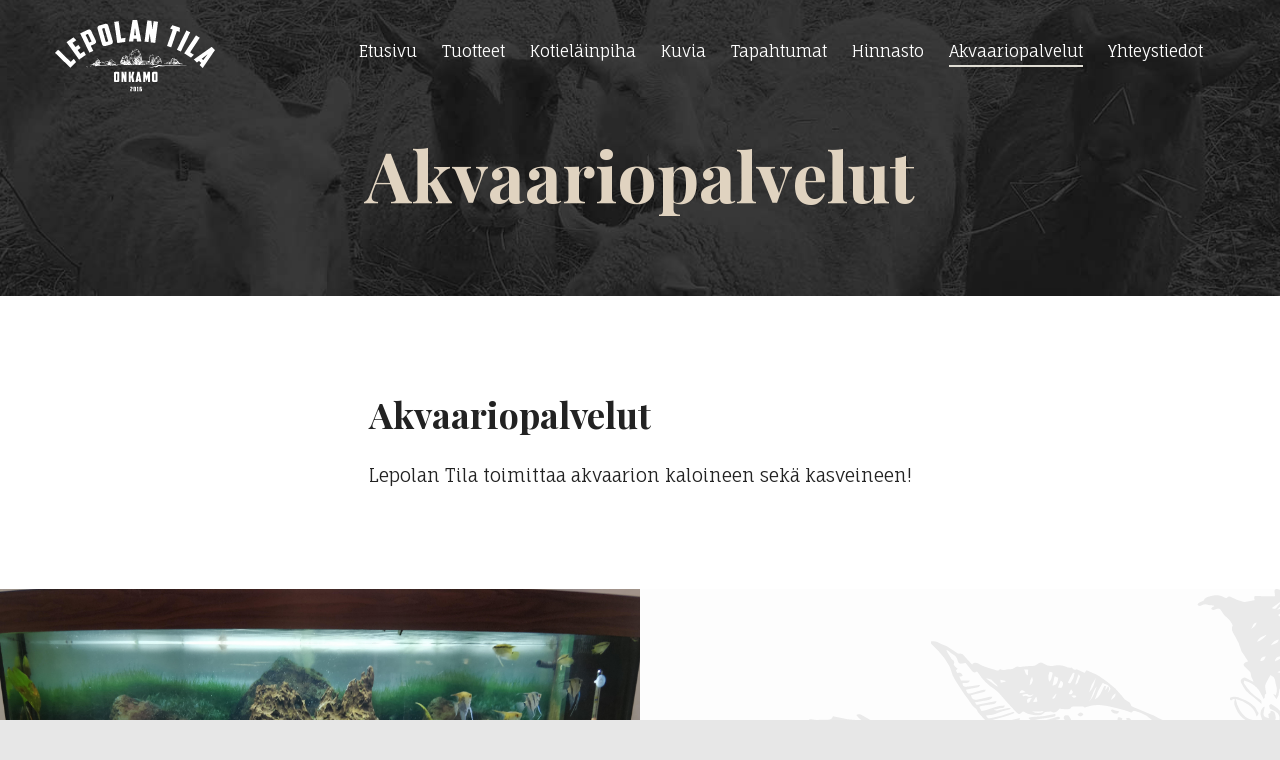

--- FILE ---
content_type: text/html
request_url: https://www.lepolantila.fi/akvaariopalvelut
body_size: 1988
content:
<!DOCTYPE html><!-- This site was created in Webflow. https://webflow.com --><!-- Last Published: Sun Sep 07 2025 18:44:39 GMT+0000 (Coordinated Universal Time) --><html data-wf-domain="www.lepolantila.fi" data-wf-page="60b1dab07301bbd3d692ddcd" data-wf-site="5d962a642cccea8ec9a6fe9d"><head><meta charset="utf-8"/><title>Akvaariopalvelut | Lepolan tila</title><meta content="Akvaariopalvelut | Lepolan tila" property="og:title"/><meta content="Akvaariopalvelut | Lepolan tila" property="twitter:title"/><meta content="width=device-width, initial-scale=1" name="viewport"/><meta content="Webflow" name="generator"/><link href="https://cdn.prod.website-files.com/5d962a642cccea8ec9a6fe9d/css/lepolantila.webflow.shared.68edce103.css" rel="stylesheet" type="text/css"/><link href="https://fonts.googleapis.com" rel="preconnect"/><link href="https://fonts.gstatic.com" rel="preconnect" crossorigin="anonymous"/><script src="https://ajax.googleapis.com/ajax/libs/webfont/1.6.26/webfont.js" type="text/javascript"></script><script type="text/javascript">WebFont.load({  google: {    families: ["Playfair Display:regular,700,900","Fauna One:regular"]  }});</script><script type="text/javascript">!function(o,c){var n=c.documentElement,t=" w-mod-";n.className+=t+"js",("ontouchstart"in o||o.DocumentTouch&&c instanceof DocumentTouch)&&(n.className+=t+"touch")}(window,document);</script><link href="https://cdn.prod.website-files.com/5d962a642cccea8ec9a6fe9d/5db0549d7f4d5b828626df4f_favicon.png" rel="shortcut icon" type="image/x-icon"/><link href="https://cdn.prod.website-files.com/5d962a642cccea8ec9a6fe9d/5db054a57f4d5b8fda26df8b_webclip.png" rel="apple-touch-icon"/></head><body class="body"><div class="section header"><div class="container mobile-top-header"><a href="/" class="link-block-2 w-inline-block"><img src="https://cdn.prod.website-files.com/5d962a642cccea8ec9a6fe9d/5d9649b12ae9df4c165b7080_lepolan-tila-logo.svg" alt="Lepolan tila logo" class="image"/></a><div data-collapse="medium" data-animation="over-right" data-duration="400" data-easing="ease" data-easing2="ease" role="banner" class="navbar w-nav"><div class="container-2 w-container"><nav role="navigation" class="nav-menu w-nav-menu"><a href="/" class="nav-link w-nav-link">Etusivu</a><a href="/tuotteet" class="nav-link w-nav-link">Tuotteet</a><a href="/kotielainpiha" class="nav-link w-nav-link">Kotieläinpiha</a><a href="/kuvia" class="nav-link w-nav-link">Kuvia</a><a href="/tapahtumat" class="nav-link w-nav-link">Tapahtumat</a><a href="/ryhmat" class="nav-link w-nav-link">Hinnasto</a><a href="/akvaariopalvelut" aria-current="page" class="nav-link w-nav-link w--current">Akvaariopalvelut</a><a href="/yhteystiedot" class="nav-link w-nav-link">Yhteystiedot</a></nav><nav class="menu-button w-nav-button"></nav></div></div></div><div class="container"><div class="header-heading-subpage"><h1 class="heading h1-mobile">Akvaariopalvelut</h1></div></div></div><div class="section sub-content"><div class="container"><div class="subpage-content"><h2 class="heading-2 h2-mobile">Akvaariopalvelut</h2><p class="p-subpage">Lepolan Tila toimittaa akvaarion kaloineen sekä kasveineen!</p></div></div></div><div class="section-image-text sub-content"><div class="collection-list-wrapper-3 w-dyn-list"><div role="list" class="collection-list-2 w-dyn-items"><div role="listitem" class="collection-item-3 w-dyn-item"><div id="w-node-_6ef5bcf5-7760-837d-4c0e-2f5ec8be23d2-d692ddcd" style="background-image:url(&quot;https://cdn.prod.website-files.com/5da05a562ca4f6473c8129a9/5e3fe7b7289861b93d1539ba_unnamed%20(3).jpg&quot;)" class="image-block sheeps"></div><div id="w-node-_6ef5bcf5-7760-837d-4c0e-2f5ec8be23d3-d692ddcd" class="block-bg"><div class="div-block-8"><h1 class="heading-h2-subpage-image-block h2-mobile">Näyttävä kokonaisuus</h1><p class="p-subpage-image-block">Kokonaisuudet ovat näyttäviä elementtejä ja katseenvangitsijoita. Sopimukseen kuuluu myös säännöllinen huoltopalvelu, jolloin asiakkaan ei tarvitse huolehtia kuin kalojen ruokinnasta ja nauttia kauniista altaasta ja sen asukeista. Kysy tarjous palvelukoteihin, kouluihin, päiväkoteihin,ravintoloihin tai muihin yrityksiin!</p></div></div></div></div></div></div><div class="footer"><div class="footer-first-row"><div class="logo-footer"><img src="https://cdn.prod.website-files.com/5d962a642cccea8ec9a6fe9d/5d9649b12ae9df4c165b7080_lepolan-tila-logo.svg" alt="Lepolan tila logo" class="image"/></div><div data-collapse="medium" data-animation="default" data-duration="400" data-easing="ease" data-easing2="ease" role="banner" class="navbar-footer w-nav"><div class="container-2 footer-container w-container"><nav role="navigation" class="nav-menu footer-nav w-nav-menu"><a href="#" class="nav-link w-nav-link">Lepolan Tila</a><a href="#" class="nav-link w-nav-link">Tuotteet</a><a href="#" class="nav-link w-nav-link">Kotieläinpiha</a><a href="#" class="nav-link w-nav-link">Kuvia</a><a href="#" class="nav-link w-nav-link">Tapahtumat</a><a href="#" class="nav-link w-nav-link">Akvaariopalvelut</a><a href="#" class="nav-link-footer w-nav-link">Yhteystiedot</a></nav><div class="menu-button-2 w-nav-button"><div class="w-icon-nav-menu"></div></div></div></div></div><div class="footer-second-row"><p class="paragraph-2">Puh. 040 5949042<br/>Onkamonkyläntie 160, 90840 Haukipudas<br/>lepolantila@outlook.com<br/><br/>© Lepolan Tila 2019</p></div></div><script src="https://d3e54v103j8qbb.cloudfront.net/js/jquery-3.5.1.min.dc5e7f18c8.js?site=5d962a642cccea8ec9a6fe9d" type="text/javascript" integrity="sha256-9/aliU8dGd2tb6OSsuzixeV4y/faTqgFtohetphbbj0=" crossorigin="anonymous"></script><script src="https://cdn.prod.website-files.com/5d962a642cccea8ec9a6fe9d/js/webflow.schunk.fb28fe0fe28a6845.js" type="text/javascript"></script><script src="https://cdn.prod.website-files.com/5d962a642cccea8ec9a6fe9d/js/webflow.a9ba356d.d2f30196489a2709.js" type="text/javascript"></script></body></html>

--- FILE ---
content_type: text/css
request_url: https://cdn.prod.website-files.com/5d962a642cccea8ec9a6fe9d/css/lepolantila.webflow.shared.68edce103.css
body_size: 14706
content:
html {
  -webkit-text-size-adjust: 100%;
  -ms-text-size-adjust: 100%;
  font-family: sans-serif;
}

body {
  margin: 0;
}

article, aside, details, figcaption, figure, footer, header, hgroup, main, menu, nav, section, summary {
  display: block;
}

audio, canvas, progress, video {
  vertical-align: baseline;
  display: inline-block;
}

audio:not([controls]) {
  height: 0;
  display: none;
}

[hidden], template {
  display: none;
}

a {
  background-color: #0000;
}

a:active, a:hover {
  outline: 0;
}

abbr[title] {
  border-bottom: 1px dotted;
}

b, strong {
  font-weight: bold;
}

dfn {
  font-style: italic;
}

h1 {
  margin: .67em 0;
  font-size: 2em;
}

mark {
  color: #000;
  background: #ff0;
}

small {
  font-size: 80%;
}

sub, sup {
  vertical-align: baseline;
  font-size: 75%;
  line-height: 0;
  position: relative;
}

sup {
  top: -.5em;
}

sub {
  bottom: -.25em;
}

img {
  border: 0;
}

svg:not(:root) {
  overflow: hidden;
}

hr {
  box-sizing: content-box;
  height: 0;
}

pre {
  overflow: auto;
}

code, kbd, pre, samp {
  font-family: monospace;
  font-size: 1em;
}

button, input, optgroup, select, textarea {
  color: inherit;
  font: inherit;
  margin: 0;
}

button {
  overflow: visible;
}

button, select {
  text-transform: none;
}

button, html input[type="button"], input[type="reset"] {
  -webkit-appearance: button;
  cursor: pointer;
}

button[disabled], html input[disabled] {
  cursor: default;
}

button::-moz-focus-inner, input::-moz-focus-inner {
  border: 0;
  padding: 0;
}

input {
  line-height: normal;
}

input[type="checkbox"], input[type="radio"] {
  box-sizing: border-box;
  padding: 0;
}

input[type="number"]::-webkit-inner-spin-button, input[type="number"]::-webkit-outer-spin-button {
  height: auto;
}

input[type="search"] {
  -webkit-appearance: none;
}

input[type="search"]::-webkit-search-cancel-button, input[type="search"]::-webkit-search-decoration {
  -webkit-appearance: none;
}

legend {
  border: 0;
  padding: 0;
}

textarea {
  overflow: auto;
}

optgroup {
  font-weight: bold;
}

table {
  border-collapse: collapse;
  border-spacing: 0;
}

td, th {
  padding: 0;
}

@font-face {
  font-family: webflow-icons;
  src: url("[data-uri]") format("truetype");
  font-weight: normal;
  font-style: normal;
}

[class^="w-icon-"], [class*=" w-icon-"] {
  speak: none;
  font-variant: normal;
  text-transform: none;
  -webkit-font-smoothing: antialiased;
  -moz-osx-font-smoothing: grayscale;
  font-style: normal;
  font-weight: normal;
  line-height: 1;
  font-family: webflow-icons !important;
}

.w-icon-slider-right:before {
  content: "";
}

.w-icon-slider-left:before {
  content: "";
}

.w-icon-nav-menu:before {
  content: "";
}

.w-icon-arrow-down:before, .w-icon-dropdown-toggle:before {
  content: "";
}

.w-icon-file-upload-remove:before {
  content: "";
}

.w-icon-file-upload-icon:before {
  content: "";
}

* {
  box-sizing: border-box;
}

html {
  height: 100%;
}

body {
  color: #333;
  background-color: #fff;
  min-height: 100%;
  margin: 0;
  font-family: Arial, sans-serif;
  font-size: 14px;
  line-height: 20px;
}

img {
  vertical-align: middle;
  max-width: 100%;
  display: inline-block;
}

html.w-mod-touch * {
  background-attachment: scroll !important;
}

.w-block {
  display: block;
}

.w-inline-block {
  max-width: 100%;
  display: inline-block;
}

.w-clearfix:before, .w-clearfix:after {
  content: " ";
  grid-area: 1 / 1 / 2 / 2;
  display: table;
}

.w-clearfix:after {
  clear: both;
}

.w-hidden {
  display: none;
}

.w-button {
  color: #fff;
  line-height: inherit;
  cursor: pointer;
  background-color: #3898ec;
  border: 0;
  border-radius: 0;
  padding: 9px 15px;
  text-decoration: none;
  display: inline-block;
}

input.w-button {
  -webkit-appearance: button;
}

html[data-w-dynpage] [data-w-cloak] {
  color: #0000 !important;
}

.w-code-block {
  margin: unset;
}

pre.w-code-block code {
  all: inherit;
}

.w-optimization {
  display: contents;
}

.w-webflow-badge, .w-webflow-badge > img {
  box-sizing: unset;
  width: unset;
  height: unset;
  max-height: unset;
  max-width: unset;
  min-height: unset;
  min-width: unset;
  margin: unset;
  padding: unset;
  float: unset;
  clear: unset;
  border: unset;
  border-radius: unset;
  background: unset;
  background-image: unset;
  background-position: unset;
  background-size: unset;
  background-repeat: unset;
  background-origin: unset;
  background-clip: unset;
  background-attachment: unset;
  background-color: unset;
  box-shadow: unset;
  transform: unset;
  direction: unset;
  font-family: unset;
  font-weight: unset;
  color: unset;
  font-size: unset;
  line-height: unset;
  font-style: unset;
  font-variant: unset;
  text-align: unset;
  letter-spacing: unset;
  -webkit-text-decoration: unset;
  text-decoration: unset;
  text-indent: unset;
  text-transform: unset;
  list-style-type: unset;
  text-shadow: unset;
  vertical-align: unset;
  cursor: unset;
  white-space: unset;
  word-break: unset;
  word-spacing: unset;
  word-wrap: unset;
  transition: unset;
}

.w-webflow-badge {
  white-space: nowrap;
  cursor: pointer;
  box-shadow: 0 0 0 1px #0000001a, 0 1px 3px #0000001a;
  visibility: visible !important;
  opacity: 1 !important;
  z-index: 2147483647 !important;
  color: #aaadb0 !important;
  overflow: unset !important;
  background-color: #fff !important;
  border-radius: 3px !important;
  width: auto !important;
  height: auto !important;
  margin: 0 !important;
  padding: 6px !important;
  font-size: 12px !important;
  line-height: 14px !important;
  text-decoration: none !important;
  display: inline-block !important;
  position: fixed !important;
  inset: auto 12px 12px auto !important;
  transform: none !important;
}

.w-webflow-badge > img {
  position: unset;
  visibility: unset !important;
  opacity: 1 !important;
  vertical-align: middle !important;
  display: inline-block !important;
}

h1, h2, h3, h4, h5, h6 {
  margin-bottom: 10px;
  font-weight: bold;
}

h1 {
  margin-top: 20px;
  font-size: 38px;
  line-height: 44px;
}

h2 {
  margin-top: 20px;
  font-size: 32px;
  line-height: 36px;
}

h3 {
  margin-top: 20px;
  font-size: 24px;
  line-height: 30px;
}

h4 {
  margin-top: 10px;
  font-size: 18px;
  line-height: 24px;
}

h5 {
  margin-top: 10px;
  font-size: 14px;
  line-height: 20px;
}

h6 {
  margin-top: 10px;
  font-size: 12px;
  line-height: 18px;
}

p {
  margin-top: 0;
  margin-bottom: 10px;
}

blockquote {
  border-left: 5px solid #e2e2e2;
  margin: 0 0 10px;
  padding: 10px 20px;
  font-size: 18px;
  line-height: 22px;
}

figure {
  margin: 0 0 10px;
}

figcaption {
  text-align: center;
  margin-top: 5px;
}

ul, ol {
  margin-top: 0;
  margin-bottom: 10px;
  padding-left: 40px;
}

.w-list-unstyled {
  padding-left: 0;
  list-style: none;
}

.w-embed:before, .w-embed:after {
  content: " ";
  grid-area: 1 / 1 / 2 / 2;
  display: table;
}

.w-embed:after {
  clear: both;
}

.w-video {
  width: 100%;
  padding: 0;
  position: relative;
}

.w-video iframe, .w-video object, .w-video embed {
  border: none;
  width: 100%;
  height: 100%;
  position: absolute;
  top: 0;
  left: 0;
}

fieldset {
  border: 0;
  margin: 0;
  padding: 0;
}

button, [type="button"], [type="reset"] {
  cursor: pointer;
  -webkit-appearance: button;
  border: 0;
}

.w-form {
  margin: 0 0 15px;
}

.w-form-done {
  text-align: center;
  background-color: #ddd;
  padding: 20px;
  display: none;
}

.w-form-fail {
  background-color: #ffdede;
  margin-top: 10px;
  padding: 10px;
  display: none;
}

label {
  margin-bottom: 5px;
  font-weight: bold;
  display: block;
}

.w-input, .w-select {
  color: #333;
  vertical-align: middle;
  background-color: #fff;
  border: 1px solid #ccc;
  width: 100%;
  height: 38px;
  margin-bottom: 10px;
  padding: 8px 12px;
  font-size: 14px;
  line-height: 1.42857;
  display: block;
}

.w-input::placeholder, .w-select::placeholder {
  color: #999;
}

.w-input:focus, .w-select:focus {
  border-color: #3898ec;
  outline: 0;
}

.w-input[disabled], .w-select[disabled], .w-input[readonly], .w-select[readonly], fieldset[disabled] .w-input, fieldset[disabled] .w-select {
  cursor: not-allowed;
}

.w-input[disabled]:not(.w-input-disabled), .w-select[disabled]:not(.w-input-disabled), .w-input[readonly], .w-select[readonly], fieldset[disabled]:not(.w-input-disabled) .w-input, fieldset[disabled]:not(.w-input-disabled) .w-select {
  background-color: #eee;
}

textarea.w-input, textarea.w-select {
  height: auto;
}

.w-select {
  background-color: #f3f3f3;
}

.w-select[multiple] {
  height: auto;
}

.w-form-label {
  cursor: pointer;
  margin-bottom: 0;
  font-weight: normal;
  display: inline-block;
}

.w-radio {
  margin-bottom: 5px;
  padding-left: 20px;
  display: block;
}

.w-radio:before, .w-radio:after {
  content: " ";
  grid-area: 1 / 1 / 2 / 2;
  display: table;
}

.w-radio:after {
  clear: both;
}

.w-radio-input {
  float: left;
  margin: 3px 0 0 -20px;
  line-height: normal;
}

.w-file-upload {
  margin-bottom: 10px;
  display: block;
}

.w-file-upload-input {
  opacity: 0;
  z-index: -100;
  width: .1px;
  height: .1px;
  position: absolute;
  overflow: hidden;
}

.w-file-upload-default, .w-file-upload-uploading, .w-file-upload-success {
  color: #333;
  display: inline-block;
}

.w-file-upload-error {
  margin-top: 10px;
  display: block;
}

.w-file-upload-default.w-hidden, .w-file-upload-uploading.w-hidden, .w-file-upload-error.w-hidden, .w-file-upload-success.w-hidden {
  display: none;
}

.w-file-upload-uploading-btn {
  cursor: pointer;
  background-color: #fafafa;
  border: 1px solid #ccc;
  margin: 0;
  padding: 8px 12px;
  font-size: 14px;
  font-weight: normal;
  display: flex;
}

.w-file-upload-file {
  background-color: #fafafa;
  border: 1px solid #ccc;
  flex-grow: 1;
  justify-content: space-between;
  margin: 0;
  padding: 8px 9px 8px 11px;
  display: flex;
}

.w-file-upload-file-name {
  font-size: 14px;
  font-weight: normal;
  display: block;
}

.w-file-remove-link {
  cursor: pointer;
  width: auto;
  height: auto;
  margin-top: 3px;
  margin-left: 10px;
  padding: 3px;
  display: block;
}

.w-icon-file-upload-remove {
  margin: auto;
  font-size: 10px;
}

.w-file-upload-error-msg {
  color: #ea384c;
  padding: 2px 0;
  display: inline-block;
}

.w-file-upload-info {
  padding: 0 12px;
  line-height: 38px;
  display: inline-block;
}

.w-file-upload-label {
  cursor: pointer;
  background-color: #fafafa;
  border: 1px solid #ccc;
  margin: 0;
  padding: 8px 12px;
  font-size: 14px;
  font-weight: normal;
  display: inline-block;
}

.w-icon-file-upload-icon, .w-icon-file-upload-uploading {
  width: 20px;
  margin-right: 8px;
  display: inline-block;
}

.w-icon-file-upload-uploading {
  height: 20px;
}

.w-container {
  max-width: 940px;
  margin-left: auto;
  margin-right: auto;
}

.w-container:before, .w-container:after {
  content: " ";
  grid-area: 1 / 1 / 2 / 2;
  display: table;
}

.w-container:after {
  clear: both;
}

.w-container .w-row {
  margin-left: -10px;
  margin-right: -10px;
}

.w-row:before, .w-row:after {
  content: " ";
  grid-area: 1 / 1 / 2 / 2;
  display: table;
}

.w-row:after {
  clear: both;
}

.w-row .w-row {
  margin-left: 0;
  margin-right: 0;
}

.w-col {
  float: left;
  width: 100%;
  min-height: 1px;
  padding-left: 10px;
  padding-right: 10px;
  position: relative;
}

.w-col .w-col {
  padding-left: 0;
  padding-right: 0;
}

.w-col-1 {
  width: 8.33333%;
}

.w-col-2 {
  width: 16.6667%;
}

.w-col-3 {
  width: 25%;
}

.w-col-4 {
  width: 33.3333%;
}

.w-col-5 {
  width: 41.6667%;
}

.w-col-6 {
  width: 50%;
}

.w-col-7 {
  width: 58.3333%;
}

.w-col-8 {
  width: 66.6667%;
}

.w-col-9 {
  width: 75%;
}

.w-col-10 {
  width: 83.3333%;
}

.w-col-11 {
  width: 91.6667%;
}

.w-col-12 {
  width: 100%;
}

.w-hidden-main {
  display: none !important;
}

@media screen and (max-width: 991px) {
  .w-container {
    max-width: 728px;
  }

  .w-hidden-main {
    display: inherit !important;
  }

  .w-hidden-medium {
    display: none !important;
  }

  .w-col-medium-1 {
    width: 8.33333%;
  }

  .w-col-medium-2 {
    width: 16.6667%;
  }

  .w-col-medium-3 {
    width: 25%;
  }

  .w-col-medium-4 {
    width: 33.3333%;
  }

  .w-col-medium-5 {
    width: 41.6667%;
  }

  .w-col-medium-6 {
    width: 50%;
  }

  .w-col-medium-7 {
    width: 58.3333%;
  }

  .w-col-medium-8 {
    width: 66.6667%;
  }

  .w-col-medium-9 {
    width: 75%;
  }

  .w-col-medium-10 {
    width: 83.3333%;
  }

  .w-col-medium-11 {
    width: 91.6667%;
  }

  .w-col-medium-12 {
    width: 100%;
  }

  .w-col-stack {
    width: 100%;
    left: auto;
    right: auto;
  }
}

@media screen and (max-width: 767px) {
  .w-hidden-main, .w-hidden-medium {
    display: inherit !important;
  }

  .w-hidden-small {
    display: none !important;
  }

  .w-row, .w-container .w-row {
    margin-left: 0;
    margin-right: 0;
  }

  .w-col {
    width: 100%;
    left: auto;
    right: auto;
  }

  .w-col-small-1 {
    width: 8.33333%;
  }

  .w-col-small-2 {
    width: 16.6667%;
  }

  .w-col-small-3 {
    width: 25%;
  }

  .w-col-small-4 {
    width: 33.3333%;
  }

  .w-col-small-5 {
    width: 41.6667%;
  }

  .w-col-small-6 {
    width: 50%;
  }

  .w-col-small-7 {
    width: 58.3333%;
  }

  .w-col-small-8 {
    width: 66.6667%;
  }

  .w-col-small-9 {
    width: 75%;
  }

  .w-col-small-10 {
    width: 83.3333%;
  }

  .w-col-small-11 {
    width: 91.6667%;
  }

  .w-col-small-12 {
    width: 100%;
  }
}

@media screen and (max-width: 479px) {
  .w-container {
    max-width: none;
  }

  .w-hidden-main, .w-hidden-medium, .w-hidden-small {
    display: inherit !important;
  }

  .w-hidden-tiny {
    display: none !important;
  }

  .w-col {
    width: 100%;
  }

  .w-col-tiny-1 {
    width: 8.33333%;
  }

  .w-col-tiny-2 {
    width: 16.6667%;
  }

  .w-col-tiny-3 {
    width: 25%;
  }

  .w-col-tiny-4 {
    width: 33.3333%;
  }

  .w-col-tiny-5 {
    width: 41.6667%;
  }

  .w-col-tiny-6 {
    width: 50%;
  }

  .w-col-tiny-7 {
    width: 58.3333%;
  }

  .w-col-tiny-8 {
    width: 66.6667%;
  }

  .w-col-tiny-9 {
    width: 75%;
  }

  .w-col-tiny-10 {
    width: 83.3333%;
  }

  .w-col-tiny-11 {
    width: 91.6667%;
  }

  .w-col-tiny-12 {
    width: 100%;
  }
}

.w-widget {
  position: relative;
}

.w-widget-map {
  width: 100%;
  height: 400px;
}

.w-widget-map label {
  width: auto;
  display: inline;
}

.w-widget-map img {
  max-width: inherit;
}

.w-widget-map .gm-style-iw {
  text-align: center;
}

.w-widget-map .gm-style-iw > button {
  display: none !important;
}

.w-widget-twitter {
  overflow: hidden;
}

.w-widget-twitter-count-shim {
  vertical-align: top;
  text-align: center;
  background: #fff;
  border: 1px solid #758696;
  border-radius: 3px;
  width: 28px;
  height: 20px;
  display: inline-block;
  position: relative;
}

.w-widget-twitter-count-shim * {
  pointer-events: none;
  -webkit-user-select: none;
  user-select: none;
}

.w-widget-twitter-count-shim .w-widget-twitter-count-inner {
  text-align: center;
  color: #999;
  font-family: serif;
  font-size: 15px;
  line-height: 12px;
  position: relative;
}

.w-widget-twitter-count-shim .w-widget-twitter-count-clear {
  display: block;
  position: relative;
}

.w-widget-twitter-count-shim.w--large {
  width: 36px;
  height: 28px;
}

.w-widget-twitter-count-shim.w--large .w-widget-twitter-count-inner {
  font-size: 18px;
  line-height: 18px;
}

.w-widget-twitter-count-shim:not(.w--vertical) {
  margin-left: 5px;
  margin-right: 8px;
}

.w-widget-twitter-count-shim:not(.w--vertical).w--large {
  margin-left: 6px;
}

.w-widget-twitter-count-shim:not(.w--vertical):before, .w-widget-twitter-count-shim:not(.w--vertical):after {
  content: " ";
  pointer-events: none;
  border: solid #0000;
  width: 0;
  height: 0;
  position: absolute;
  top: 50%;
  left: 0;
}

.w-widget-twitter-count-shim:not(.w--vertical):before {
  border-width: 4px;
  border-color: #75869600 #5d6c7b #75869600 #75869600;
  margin-top: -4px;
  margin-left: -9px;
}

.w-widget-twitter-count-shim:not(.w--vertical).w--large:before {
  border-width: 5px;
  margin-top: -5px;
  margin-left: -10px;
}

.w-widget-twitter-count-shim:not(.w--vertical):after {
  border-width: 4px;
  border-color: #fff0 #fff #fff0 #fff0;
  margin-top: -4px;
  margin-left: -8px;
}

.w-widget-twitter-count-shim:not(.w--vertical).w--large:after {
  border-width: 5px;
  margin-top: -5px;
  margin-left: -9px;
}

.w-widget-twitter-count-shim.w--vertical {
  width: 61px;
  height: 33px;
  margin-bottom: 8px;
}

.w-widget-twitter-count-shim.w--vertical:before, .w-widget-twitter-count-shim.w--vertical:after {
  content: " ";
  pointer-events: none;
  border: solid #0000;
  width: 0;
  height: 0;
  position: absolute;
  top: 100%;
  left: 50%;
}

.w-widget-twitter-count-shim.w--vertical:before {
  border-width: 5px;
  border-color: #5d6c7b #75869600 #75869600;
  margin-left: -5px;
}

.w-widget-twitter-count-shim.w--vertical:after {
  border-width: 4px;
  border-color: #fff #fff0 #fff0;
  margin-left: -4px;
}

.w-widget-twitter-count-shim.w--vertical .w-widget-twitter-count-inner {
  font-size: 18px;
  line-height: 22px;
}

.w-widget-twitter-count-shim.w--vertical.w--large {
  width: 76px;
}

.w-background-video {
  color: #fff;
  height: 500px;
  position: relative;
  overflow: hidden;
}

.w-background-video > video {
  object-fit: cover;
  z-index: -100;
  background-position: 50%;
  background-size: cover;
  width: 100%;
  height: 100%;
  margin: auto;
  position: absolute;
  inset: -100%;
}

.w-background-video > video::-webkit-media-controls-start-playback-button {
  -webkit-appearance: none;
  display: none !important;
}

.w-background-video--control {
  background-color: #0000;
  padding: 0;
  position: absolute;
  bottom: 1em;
  right: 1em;
}

.w-background-video--control > [hidden] {
  display: none !important;
}

.w-slider {
  text-align: center;
  clear: both;
  -webkit-tap-highlight-color: #0000;
  tap-highlight-color: #0000;
  background: #ddd;
  height: 300px;
  position: relative;
}

.w-slider-mask {
  z-index: 1;
  white-space: nowrap;
  height: 100%;
  display: block;
  position: relative;
  left: 0;
  right: 0;
  overflow: hidden;
}

.w-slide {
  vertical-align: top;
  white-space: normal;
  text-align: left;
  width: 100%;
  height: 100%;
  display: inline-block;
  position: relative;
}

.w-slider-nav {
  z-index: 2;
  text-align: center;
  -webkit-tap-highlight-color: #0000;
  tap-highlight-color: #0000;
  height: 40px;
  margin: auto;
  padding-top: 10px;
  position: absolute;
  inset: auto 0 0;
}

.w-slider-nav.w-round > div {
  border-radius: 100%;
}

.w-slider-nav.w-num > div {
  font-size: inherit;
  line-height: inherit;
  width: auto;
  height: auto;
  padding: .2em .5em;
}

.w-slider-nav.w-shadow > div {
  box-shadow: 0 0 3px #3336;
}

.w-slider-nav-invert {
  color: #fff;
}

.w-slider-nav-invert > div {
  background-color: #2226;
}

.w-slider-nav-invert > div.w-active {
  background-color: #222;
}

.w-slider-dot {
  cursor: pointer;
  background-color: #fff6;
  width: 1em;
  height: 1em;
  margin: 0 3px .5em;
  transition: background-color .1s, color .1s;
  display: inline-block;
  position: relative;
}

.w-slider-dot.w-active {
  background-color: #fff;
}

.w-slider-dot:focus {
  outline: none;
  box-shadow: 0 0 0 2px #fff;
}

.w-slider-dot:focus.w-active {
  box-shadow: none;
}

.w-slider-arrow-left, .w-slider-arrow-right {
  cursor: pointer;
  color: #fff;
  -webkit-tap-highlight-color: #0000;
  tap-highlight-color: #0000;
  -webkit-user-select: none;
  user-select: none;
  width: 80px;
  margin: auto;
  font-size: 40px;
  position: absolute;
  inset: 0;
  overflow: hidden;
}

.w-slider-arrow-left [class^="w-icon-"], .w-slider-arrow-right [class^="w-icon-"], .w-slider-arrow-left [class*=" w-icon-"], .w-slider-arrow-right [class*=" w-icon-"] {
  position: absolute;
}

.w-slider-arrow-left:focus, .w-slider-arrow-right:focus {
  outline: 0;
}

.w-slider-arrow-left {
  z-index: 3;
  right: auto;
}

.w-slider-arrow-right {
  z-index: 4;
  left: auto;
}

.w-icon-slider-left, .w-icon-slider-right {
  width: 1em;
  height: 1em;
  margin: auto;
  inset: 0;
}

.w-slider-aria-label {
  clip: rect(0 0 0 0);
  border: 0;
  width: 1px;
  height: 1px;
  margin: -1px;
  padding: 0;
  position: absolute;
  overflow: hidden;
}

.w-slider-force-show {
  display: block !important;
}

.w-dropdown {
  text-align: left;
  z-index: 900;
  margin-left: auto;
  margin-right: auto;
  display: inline-block;
  position: relative;
}

.w-dropdown-btn, .w-dropdown-toggle, .w-dropdown-link {
  vertical-align: top;
  color: #222;
  text-align: left;
  white-space: nowrap;
  margin-left: auto;
  margin-right: auto;
  padding: 20px;
  text-decoration: none;
  position: relative;
}

.w-dropdown-toggle {
  -webkit-user-select: none;
  user-select: none;
  cursor: pointer;
  padding-right: 40px;
  display: inline-block;
}

.w-dropdown-toggle:focus {
  outline: 0;
}

.w-icon-dropdown-toggle {
  width: 1em;
  height: 1em;
  margin: auto 20px auto auto;
  position: absolute;
  top: 0;
  bottom: 0;
  right: 0;
}

.w-dropdown-list {
  background: #ddd;
  min-width: 100%;
  display: none;
  position: absolute;
}

.w-dropdown-list.w--open {
  display: block;
}

.w-dropdown-link {
  color: #222;
  padding: 10px 20px;
  display: block;
}

.w-dropdown-link.w--current {
  color: #0082f3;
}

.w-dropdown-link:focus {
  outline: 0;
}

@media screen and (max-width: 767px) {
  .w-nav-brand {
    padding-left: 10px;
  }
}

.w-lightbox-backdrop {
  cursor: auto;
  letter-spacing: normal;
  text-indent: 0;
  text-shadow: none;
  text-transform: none;
  visibility: visible;
  white-space: normal;
  word-break: normal;
  word-spacing: normal;
  word-wrap: normal;
  color: #fff;
  text-align: center;
  z-index: 2000;
  opacity: 0;
  -webkit-user-select: none;
  -moz-user-select: none;
  -webkit-tap-highlight-color: transparent;
  background: #000000e6;
  outline: 0;
  font-family: Helvetica Neue, Helvetica, Ubuntu, Segoe UI, Verdana, sans-serif;
  font-size: 17px;
  font-style: normal;
  font-weight: 300;
  line-height: 1.2;
  list-style: disc;
  position: fixed;
  inset: 0;
  -webkit-transform: translate(0);
}

.w-lightbox-backdrop, .w-lightbox-container {
  -webkit-overflow-scrolling: touch;
  height: 100%;
  overflow: auto;
}

.w-lightbox-content {
  height: 100vh;
  position: relative;
  overflow: hidden;
}

.w-lightbox-view {
  opacity: 0;
  width: 100vw;
  height: 100vh;
  position: absolute;
}

.w-lightbox-view:before {
  content: "";
  height: 100vh;
}

.w-lightbox-group, .w-lightbox-group .w-lightbox-view, .w-lightbox-group .w-lightbox-view:before {
  height: 86vh;
}

.w-lightbox-frame, .w-lightbox-view:before {
  vertical-align: middle;
  display: inline-block;
}

.w-lightbox-figure {
  margin: 0;
  position: relative;
}

.w-lightbox-group .w-lightbox-figure {
  cursor: pointer;
}

.w-lightbox-img {
  width: auto;
  max-width: none;
  height: auto;
}

.w-lightbox-image {
  float: none;
  max-width: 100vw;
  max-height: 100vh;
  display: block;
}

.w-lightbox-group .w-lightbox-image {
  max-height: 86vh;
}

.w-lightbox-caption {
  text-align: left;
  text-overflow: ellipsis;
  white-space: nowrap;
  background: #0006;
  padding: .5em 1em;
  position: absolute;
  bottom: 0;
  left: 0;
  right: 0;
  overflow: hidden;
}

.w-lightbox-embed {
  width: 100%;
  height: 100%;
  position: absolute;
  inset: 0;
}

.w-lightbox-control {
  cursor: pointer;
  background-position: center;
  background-repeat: no-repeat;
  background-size: 24px;
  width: 4em;
  transition: all .3s;
  position: absolute;
  top: 0;
}

.w-lightbox-left {
  background-image: url("[data-uri]");
  display: none;
  bottom: 0;
  left: 0;
}

.w-lightbox-right {
  background-image: url("[data-uri]");
  display: none;
  bottom: 0;
  right: 0;
}

.w-lightbox-close {
  background-image: url("[data-uri]");
  background-size: 18px;
  height: 2.6em;
  right: 0;
}

.w-lightbox-strip {
  white-space: nowrap;
  padding: 0 1vh;
  line-height: 0;
  position: absolute;
  bottom: 0;
  left: 0;
  right: 0;
  overflow: auto hidden;
}

.w-lightbox-item {
  box-sizing: content-box;
  cursor: pointer;
  width: 10vh;
  padding: 2vh 1vh;
  display: inline-block;
  -webkit-transform: translate3d(0, 0, 0);
}

.w-lightbox-active {
  opacity: .3;
}

.w-lightbox-thumbnail {
  background: #222;
  height: 10vh;
  position: relative;
  overflow: hidden;
}

.w-lightbox-thumbnail-image {
  position: absolute;
  top: 0;
  left: 0;
}

.w-lightbox-thumbnail .w-lightbox-tall {
  width: 100%;
  top: 50%;
  transform: translate(0, -50%);
}

.w-lightbox-thumbnail .w-lightbox-wide {
  height: 100%;
  left: 50%;
  transform: translate(-50%);
}

.w-lightbox-spinner {
  box-sizing: border-box;
  border: 5px solid #0006;
  border-radius: 50%;
  width: 40px;
  height: 40px;
  margin-top: -20px;
  margin-left: -20px;
  animation: .8s linear infinite spin;
  position: absolute;
  top: 50%;
  left: 50%;
}

.w-lightbox-spinner:after {
  content: "";
  border: 3px solid #0000;
  border-bottom-color: #fff;
  border-radius: 50%;
  position: absolute;
  inset: -4px;
}

.w-lightbox-hide {
  display: none;
}

.w-lightbox-noscroll {
  overflow: hidden;
}

@media (min-width: 768px) {
  .w-lightbox-content {
    height: 96vh;
    margin-top: 2vh;
  }

  .w-lightbox-view, .w-lightbox-view:before {
    height: 96vh;
  }

  .w-lightbox-group, .w-lightbox-group .w-lightbox-view, .w-lightbox-group .w-lightbox-view:before {
    height: 84vh;
  }

  .w-lightbox-image {
    max-width: 96vw;
    max-height: 96vh;
  }

  .w-lightbox-group .w-lightbox-image {
    max-width: 82.3vw;
    max-height: 84vh;
  }

  .w-lightbox-left, .w-lightbox-right {
    opacity: .5;
    display: block;
  }

  .w-lightbox-close {
    opacity: .8;
  }

  .w-lightbox-control:hover {
    opacity: 1;
  }
}

.w-lightbox-inactive, .w-lightbox-inactive:hover {
  opacity: 0;
}

.w-richtext:before, .w-richtext:after {
  content: " ";
  grid-area: 1 / 1 / 2 / 2;
  display: table;
}

.w-richtext:after {
  clear: both;
}

.w-richtext[contenteditable="true"]:before, .w-richtext[contenteditable="true"]:after {
  white-space: initial;
}

.w-richtext ol, .w-richtext ul {
  overflow: hidden;
}

.w-richtext .w-richtext-figure-selected.w-richtext-figure-type-video div:after, .w-richtext .w-richtext-figure-selected[data-rt-type="video"] div:after, .w-richtext .w-richtext-figure-selected.w-richtext-figure-type-image div, .w-richtext .w-richtext-figure-selected[data-rt-type="image"] div {
  outline: 2px solid #2895f7;
}

.w-richtext figure.w-richtext-figure-type-video > div:after, .w-richtext figure[data-rt-type="video"] > div:after {
  content: "";
  display: none;
  position: absolute;
  inset: 0;
}

.w-richtext figure {
  max-width: 60%;
  position: relative;
}

.w-richtext figure > div:before {
  cursor: default !important;
}

.w-richtext figure img {
  width: 100%;
}

.w-richtext figure figcaption.w-richtext-figcaption-placeholder {
  opacity: .6;
}

.w-richtext figure div {
  color: #0000;
  font-size: 0;
}

.w-richtext figure.w-richtext-figure-type-image, .w-richtext figure[data-rt-type="image"] {
  display: table;
}

.w-richtext figure.w-richtext-figure-type-image > div, .w-richtext figure[data-rt-type="image"] > div {
  display: inline-block;
}

.w-richtext figure.w-richtext-figure-type-image > figcaption, .w-richtext figure[data-rt-type="image"] > figcaption {
  caption-side: bottom;
  display: table-caption;
}

.w-richtext figure.w-richtext-figure-type-video, .w-richtext figure[data-rt-type="video"] {
  width: 60%;
  height: 0;
}

.w-richtext figure.w-richtext-figure-type-video iframe, .w-richtext figure[data-rt-type="video"] iframe {
  width: 100%;
  height: 100%;
  position: absolute;
  top: 0;
  left: 0;
}

.w-richtext figure.w-richtext-figure-type-video > div, .w-richtext figure[data-rt-type="video"] > div {
  width: 100%;
}

.w-richtext figure.w-richtext-align-center {
  clear: both;
  margin-left: auto;
  margin-right: auto;
}

.w-richtext figure.w-richtext-align-center.w-richtext-figure-type-image > div, .w-richtext figure.w-richtext-align-center[data-rt-type="image"] > div {
  max-width: 100%;
}

.w-richtext figure.w-richtext-align-normal {
  clear: both;
}

.w-richtext figure.w-richtext-align-fullwidth {
  text-align: center;
  clear: both;
  width: 100%;
  max-width: 100%;
  margin-left: auto;
  margin-right: auto;
  display: block;
}

.w-richtext figure.w-richtext-align-fullwidth > div {
  padding-bottom: inherit;
  display: inline-block;
}

.w-richtext figure.w-richtext-align-fullwidth > figcaption {
  display: block;
}

.w-richtext figure.w-richtext-align-floatleft {
  float: left;
  clear: none;
  margin-right: 15px;
}

.w-richtext figure.w-richtext-align-floatright {
  float: right;
  clear: none;
  margin-left: 15px;
}

.w-nav {
  z-index: 1000;
  background: #ddd;
  position: relative;
}

.w-nav:before, .w-nav:after {
  content: " ";
  grid-area: 1 / 1 / 2 / 2;
  display: table;
}

.w-nav:after {
  clear: both;
}

.w-nav-brand {
  float: left;
  color: #333;
  text-decoration: none;
  position: relative;
}

.w-nav-link {
  vertical-align: top;
  color: #222;
  text-align: left;
  margin-left: auto;
  margin-right: auto;
  padding: 20px;
  text-decoration: none;
  display: inline-block;
  position: relative;
}

.w-nav-link.w--current {
  color: #0082f3;
}

.w-nav-menu {
  float: right;
  position: relative;
}

[data-nav-menu-open] {
  text-align: center;
  background: #c8c8c8;
  min-width: 200px;
  position: absolute;
  top: 100%;
  left: 0;
  right: 0;
  overflow: visible;
  display: block !important;
}

.w--nav-link-open {
  display: block;
  position: relative;
}

.w-nav-overlay {
  width: 100%;
  display: none;
  position: absolute;
  top: 100%;
  left: 0;
  right: 0;
  overflow: hidden;
}

.w-nav-overlay [data-nav-menu-open] {
  top: 0;
}

.w-nav[data-animation="over-left"] .w-nav-overlay {
  width: auto;
}

.w-nav[data-animation="over-left"] .w-nav-overlay, .w-nav[data-animation="over-left"] [data-nav-menu-open] {
  z-index: 1;
  top: 0;
  right: auto;
}

.w-nav[data-animation="over-right"] .w-nav-overlay {
  width: auto;
}

.w-nav[data-animation="over-right"] .w-nav-overlay, .w-nav[data-animation="over-right"] [data-nav-menu-open] {
  z-index: 1;
  top: 0;
  left: auto;
}

.w-nav-button {
  float: right;
  cursor: pointer;
  -webkit-tap-highlight-color: #0000;
  tap-highlight-color: #0000;
  -webkit-user-select: none;
  user-select: none;
  padding: 18px;
  font-size: 24px;
  display: none;
  position: relative;
}

.w-nav-button:focus {
  outline: 0;
}

.w-nav-button.w--open {
  color: #fff;
  background-color: #c8c8c8;
}

.w-nav[data-collapse="all"] .w-nav-menu {
  display: none;
}

.w-nav[data-collapse="all"] .w-nav-button, .w--nav-dropdown-open, .w--nav-dropdown-toggle-open {
  display: block;
}

.w--nav-dropdown-list-open {
  position: static;
}

@media screen and (max-width: 991px) {
  .w-nav[data-collapse="medium"] .w-nav-menu {
    display: none;
  }

  .w-nav[data-collapse="medium"] .w-nav-button {
    display: block;
  }
}

@media screen and (max-width: 767px) {
  .w-nav[data-collapse="small"] .w-nav-menu {
    display: none;
  }

  .w-nav[data-collapse="small"] .w-nav-button {
    display: block;
  }

  .w-nav-brand {
    padding-left: 10px;
  }
}

@media screen and (max-width: 479px) {
  .w-nav[data-collapse="tiny"] .w-nav-menu {
    display: none;
  }

  .w-nav[data-collapse="tiny"] .w-nav-button {
    display: block;
  }
}

.w-tabs {
  position: relative;
}

.w-tabs:before, .w-tabs:after {
  content: " ";
  grid-area: 1 / 1 / 2 / 2;
  display: table;
}

.w-tabs:after {
  clear: both;
}

.w-tab-menu {
  position: relative;
}

.w-tab-link {
  vertical-align: top;
  text-align: left;
  cursor: pointer;
  color: #222;
  background-color: #ddd;
  padding: 9px 30px;
  text-decoration: none;
  display: inline-block;
  position: relative;
}

.w-tab-link.w--current {
  background-color: #c8c8c8;
}

.w-tab-link:focus {
  outline: 0;
}

.w-tab-content {
  display: block;
  position: relative;
  overflow: hidden;
}

.w-tab-pane {
  display: none;
  position: relative;
}

.w--tab-active {
  display: block;
}

@media screen and (max-width: 479px) {
  .w-tab-link {
    display: block;
  }
}

.w-ix-emptyfix:after {
  content: "";
}

@keyframes spin {
  0% {
    transform: rotate(0);
  }

  100% {
    transform: rotate(360deg);
  }
}

.w-dyn-empty {
  background-color: #ddd;
  padding: 10px;
}

.w-dyn-hide, .w-dyn-bind-empty, .w-condition-invisible {
  display: none !important;
}

.wf-layout-layout {
  display: grid;
}

:root {
  --white: white;
  --black: black;
}

.w-embed-youtubevideo {
  background-image: url("https://d3e54v103j8qbb.cloudfront.net/static/youtube-placeholder.2b05e7d68d.svg");
  background-position: 50%;
  background-size: cover;
  width: 100%;
  padding-bottom: 0;
  padding-left: 0;
  padding-right: 0;
  position: relative;
}

.w-embed-youtubevideo:empty {
  min-height: 75px;
  padding-bottom: 56.25%;
}

a {
  text-decoration: underline;
}

.body {
  color: #000;
  background-color: #e7e7e7;
}

.section {
  background-image: url("https://cdn.prod.website-files.com/5d962a642cccea8ec9a6fe9d/5dc0673bd8384f33b768da5a_lampaat%20kotisivu.jpg");
  background-position: 50% 0;
  background-size: cover;
  max-width: 1920px;
  height: 600px;
  max-height: 600px;
  margin-left: auto;
  margin-right: auto;
}

.section.header {
  background-image: url("https://cdn.prod.website-files.com/5d962a642cccea8ec9a6fe9d/5d96497f3891ad17350496d0_hero-bg.jpg");
  background-position: 50% 10%;
  height: auto;
  min-height: auto;
  max-height: none;
  padding-bottom: 60px;
  font-family: Fauna One, sans-serif;
  font-size: 17px;
}

.section.offering {
  background-color: #fcfcfc;
  background-image: none;
  height: auto;
  max-height: none;
  display: flex;
}

.section.front-content {
  color: #fff;
  background-color: #fff;
  background-image: none;
  width: auto;
  height: auto;
  max-height: none;
  padding-top: 0;
  padding-bottom: 0;
  display: flex;
}

.section.front-event {
  text-align: left;
  background-color: #5c2929;
  background-image: none;
  height: auto;
  max-height: none;
  padding-top: 50px;
  padding-bottom: 65px;
  display: flex;
}

.section.footer {
  background-color: #363636;
  background-image: none;
  width: auto;
  height: auto;
  max-height: none;
  display: flex;
}

.section.header-subpage {
  background-image: url("https://cdn.prod.website-files.com/5d962a642cccea8ec9a6fe9d/5d96497f3891ad17350496d0_hero-bg.jpg");
  background-position: 50%;
  background-size: cover;
  height: auto;
  min-height: auto;
  max-height: none;
  padding-bottom: 40px;
  font-family: Fauna One, sans-serif;
  font-size: 17px;
}

.section.subpage-image-block {
  grid-column-gap: 0px;
  grid-row-gap: 0px;
  color: #fff;
  text-align: left;
  background-color: #f8f8f8;
  background-image: none;
  grid-template-rows: auto auto auto auto auto auto auto auto;
  grid-template-columns: 1fr 1fr;
  grid-auto-columns: 1fr;
  width: auto;
  height: auto;
  max-height: none;
  padding-top: 0;
  padding-bottom: 0;
  display: grid;
}

.section.subpage-image-block.products {
  grid-template-rows: auto auto auto;
}

.section.subpage-image-block.aqua {
  grid-template-rows: auto;
}

.section.sub-content {
  color: #fff;
  background-color: #fff;
  background-image: none;
  width: auto;
  height: auto;
  max-height: none;
  padding-top: 100px;
  padding-bottom: 100px;
  transition: all .2s;
  display: flex;
}

.section.sub-content.photo-gallery {
  background-color: #fff;
  padding: 0;
}

.image {
  width: 160px;
  max-width: none;
  margin-top: 20px;
}

.logo {
  width: 220px;
  display: flex;
}

.container {
  width: auto;
  max-width: 1170px;
  margin-left: auto;
  margin-right: auto;
  padding-left: 0;
  padding-right: 0;
  display: flex;
  position: static;
}

.container.front-events {
  display: block;
}

.container.sub-page-content {
  display: flex;
}

.navbar {
  clear: none;
  grid-column-gap: 16px;
  grid-row-gap: 16px;
  background-color: #0000;
  flex-wrap: nowrap;
  flex: 0 auto;
  order: 0;
  grid-template-rows: auto auto;
  grid-template-columns: 1fr 1fr;
  grid-auto-columns: 1fr;
  justify-content: flex-start;
  align-self: center;
  width: 100%;
  display: flex;
  position: static;
  right: auto;
}

.nav-menu {
  clear: none;
  color: #fff;
  width: auto;
  font-family: Playfair Display, sans-serif;
  font-size: 14px;
}

.nav-menu.footer-nav {
  float: none;
  margin-left: auto;
  margin-right: auto;
}

.nav-link {
  color: #fff;
  border-bottom: 1px solid #0000;
  margin-left: 25px;
  padding-bottom: 10px;
  padding-left: 0;
  padding-right: 0;
  font-family: Fauna One, sans-serif;
  font-size: 16px;
  font-weight: 400;
  transition: all .2s;
}

.nav-link:hover {
  border: 1px #000;
  border-bottom: 2px solid #e0ddd4;
  padding-bottom: 4px;
  text-decoration: none;
}

.nav-link.w--current {
  color: #fff;
  border-bottom-width: 2px;
  border-bottom-color: #e0ddd4;
  padding-bottom: 4px;
}

.container-2 {
  float: none;
  clear: none;
  justify-content: flex-start;
  align-self: center;
  width: 100%;
  display: block;
  position: static;
}

.container-2.footer-container {
  text-align: left;
  width: auto;
  margin-left: auto;
  margin-right: auto;
}

.welcome-text {
  clear: none;
  text-align: center;
  align-items: center;
  width: auto;
  margin-top: 40px;
  margin-left: auto;
  margin-right: auto;
  display: block;
  position: static;
}

.heading {
  color: #e0d3c0;
  text-align: center;
  width: auto;
  margin-top: 0;
  margin-bottom: 0;
  padding-bottom: 40px;
  padding-left: 40px;
  padding-right: 40px;
  font-family: Playfair Display, sans-serif;
  font-size: 70px;
  font-weight: 700;
  line-height: 84px;
}

.heading.h1-mobile {
  padding-bottom: 20px;
}

.ingressi {
  color: #eee;
  text-align: center;
  width: auto;
  max-width: 800px;
  margin-bottom: 30px;
  margin-left: auto;
  margin-right: auto;
  padding-left: 0;
  padding-right: 0;
  font-family: Fauna One, sans-serif;
  font-size: 20px;
  font-weight: 400;
  line-height: 28px;
}

.div-block {
  grid-column-gap: 16px;
  grid-row-gap: 16px;
  text-align: center;
  border: 1px solid #d3d3d3;
  border-right-width: 0;
  grid-template-rows: auto auto;
  grid-template-columns: 1fr 1fr;
  grid-auto-columns: 1fr;
  width: 25%;
  padding-top: 30px;
  padding-bottom: 40px;
  display: block;
}

.div-block.last {
  border-right-width: 1px;
}

.heading-blocks {
  clear: none;
  color: #222;
  text-align: center;
  border: 1px #000;
  flex: 0 auto;
  font-family: Playfair Display, sans-serif;
  font-size: 21px;
  text-decoration: none;
  display: block;
  position: static;
}

.image-2 {
  text-align: left;
}

.link-block {
  float: none;
  text-align: center;
  cursor: pointer;
  background-color: #0000;
  border: 1px solid #e0e0e0;
  border-left-style: none;
  flex: 1;
  order: 0;
  justify-content: center;
  align-self: auto;
  align-items: stretch;
  width: auto;
  height: auto;
  padding-top: 30px;
  padding-bottom: 30px;
  text-decoration: none;
  transition: background-color .2s;
  display: block;
  position: static;
}

.link-block:hover {
  background-color: #f8f8f8;
  border-style: solid solid solid none;
  border-width: 1px;
}

.link-block.last-border {
  float: none;
  background-color: #0000;
  border-bottom-style: solid;
  border-left-style: none;
  border-right-style: none;
  display: block;
}

.link-block.last-border:hover {
  background-color: #f8f8f8;
  border-right-style: none;
}

.link-block.first-border {
  float: none;
  clear: none;
  background-color: #0000;
  border-style: solid solid solid none;
  width: auto;
  padding-top: 30px;
  padding-bottom: 30px;
}

.link-block.first-border:hover {
  background-color: #f8f8f8;
}

.image-3 {
  float: none;
  clear: none;
  opacity: 1;
  text-align: center;
  flex: 0 auto;
  align-self: auto;
  width: 100%;
  max-width: none;
  display: block;
}

.div-block-2 {
  text-align: center;
  background-color: #fff;
  width: 100%;
  padding: 80px 0;
  position: static;
}

.div-block-2.photo-container {
  background-color: #202020;
  width: 25%;
  padding: 0;
}

.div-block-2.event-container {
  background-color: #f7f7f7;
  border-bottom: 1px #e0e0e0;
  border-left: 1px solid #e0e0e0;
  border-right: 1px #e0dfe0;
  flex: 0 auto;
  align-items: center;
  width: 30%;
  margin-top: 0;
  margin-bottom: 0;
  padding: 0 80px 0 60px;
  display: flex;
}

.heading-2 {
  color: #222;
  text-align: center;
  border: 1px #000;
  max-width: 65%;
  margin-bottom: 20px;
  margin-left: auto;
  margin-right: auto;
  font-family: Playfair Display, sans-serif;
  font-size: 36px;
  text-decoration: none;
}

.heading-2.h2-mobile {
  text-align: left;
  max-width: 100%;
  margin-top: 0;
  margin-bottom: 30px;
}

.text-block {
  color: #333;
  font-family: Fauna One, sans-serif;
  font-size: 16px;
  line-height: 24px;
}

.paragraph {
  color: #222;
  text-align: center;
  max-width: 50%;
  margin-left: auto;
  margin-right: auto;
  font-family: Fauna One, sans-serif;
  font-size: 18px;
  line-height: 27px;
}

.heading-3 {
  color: #222;
  text-align: left;
  margin-top: 0;
  margin-bottom: 10px;
  padding-left: 0;
  font-family: Playfair Display, sans-serif;
  font-size: 21px;
}

.text-block-2 {
  color: #6b6b6b;
  text-align: left;
  padding-left: 0;
  font-family: Fauna One, sans-serif;
  font-size: 14px;
  font-weight: 400;
  display: block;
}

.front-event-text {
  color: #222;
  text-align: left;
  padding-left: 0;
  font-family: Fauna One, sans-serif;
  font-size: 16px;
  font-weight: 400;
  line-height: 24px;
}

.offering {
  clear: none;
  text-align: left;
  background-color: #fff;
  flex-flow: row;
  justify-content: flex-start;
  align-items: stretch;
  width: auto;
  max-width: 1920px;
  margin-left: auto;
  margin-right: auto;
  display: flex;
  position: static;
}

.front-single-event {
  background-color: #0000;
  order: -1;
  margin-bottom: 40px;
}

.div-block-3 {
  width: 50%;
}

.div-block-4 {
  margin-top: 0;
  display: flex;
}

.section-copy {
  background-image: url("https://cdn.prod.website-files.com/5d962a642cccea8ec9a6fe9d/5d96497f3891ad17350496d0_hero-bg.jpg");
  background-position: 50% 0;
  background-size: cover;
  max-width: 1920px;
  height: 600px;
  max-height: 600px;
  margin-left: auto;
  margin-right: auto;
}

.section-copy.header {
  background-position: 50% 10%;
  height: auto;
  min-height: 600px;
  max-height: none;
}

.section-copy.offering {
  background-color: #fcfcfc;
  background-image: none;
  height: auto;
  max-height: none;
  display: flex;
}

.section-copy.front-content {
  background-color: #363636;
  background-image: none;
  width: auto;
  height: auto;
  max-height: none;
  display: flex;
}

.section-copy.front-event {
  text-align: left;
  background-color: #5c2929;
  background-image: none;
  height: auto;
  max-height: none;
  padding-top: 50px;
  padding-bottom: 65px;
  display: flex;
}

.section-copy.footer {
  background-color: #363636;
  background-image: none;
  width: auto;
  height: auto;
  max-height: none;
  display: flex;
}

.div-block-5 {
  background-image: url("https://cdn.prod.website-files.com/5d962a642cccea8ec9a6fe9d/5d9a2325c33c8945e87e9f00_vuohet.jpg");
  background-position: 50%;
  background-size: cover;
  height: 280px;
}

.button {
  text-align: left;
}

.button.dark {
  color: #eee;
  background-color: #0000;
  border: 1px solid #eee;
  border-radius: 2px;
  padding: 20px 30px;
  font-family: Fauna One, sans-serif;
  font-size: 18px;
  transition: color .2s, background-color .2s;
}

.button.dark:hover {
  color: #222;
  background-color: #eee;
}

.footer {
  background-color: #1a1a1a;
  max-width: 1920px;
  margin-bottom: 0;
  margin-left: auto;
  margin-right: auto;
  padding-top: 30px;
  padding-bottom: 50px;
}

.footer-first-row {
  width: auto;
  max-width: 1170px;
  margin-left: auto;
  margin-right: auto;
  display: block;
  position: static;
}

.footer-first-row.front-events {
  display: block;
}

.footer-second-row {
  width: auto;
  max-width: 1170px;
  margin-left: auto;
  margin-right: auto;
  display: flex;
  position: static;
}

.footer-second-row.front-events {
  display: block;
}

.paragraph-2 {
  color: #cacaca;
  text-align: center;
  flex: none;
  width: 100%;
  margin-top: 10px;
  font-family: Fauna One, sans-serif;
  font-size: 14px;
  line-height: 24px;
}

.footer-right-content {
  color: #cacaca;
  text-align: right;
  flex: 1;
  width: 190px;
  margin-top: 10px;
  font-family: Fauna One, sans-serif;
  font-size: 14px;
  line-height: 24px;
}

.navbar-footer {
  clear: none;
  grid-column-gap: 16px;
  grid-row-gap: 16px;
  background-color: #0000;
  flex-wrap: nowrap;
  flex: 0 auto;
  order: 0;
  grid-template-rows: auto auto;
  grid-template-columns: 1fr 1fr;
  grid-auto-columns: 1fr;
  justify-content: flex-start;
  align-self: flex-end;
  width: 100%;
  display: flex;
  position: static;
  right: auto;
}

.logo-footer {
  text-align: left;
  width: 160px;
  margin-left: auto;
  margin-right: auto;
  display: block;
}

.nav-link-footer {
  color: #fff;
  border-bottom: 1px solid #0000;
  margin-left: 25px;
  padding-bottom: 10px;
  padding-left: 0;
  padding-right: 0;
  font-family: Fauna One, sans-serif;
  font-size: 17px;
  font-weight: 400;
  transition: all .2s;
}

.nav-link-footer:hover {
  border: 1px #000;
  border-bottom: 2px solid #e0ddd4;
  padding-bottom: 4px;
  text-decoration: none;
}

.section-2 {
  display: flex;
}

.content-block {
  opacity: 1;
  background-color: #fcfcfc;
  max-width: 1920px;
  height: 450px;
  margin-left: auto;
  margin-right: auto;
  display: flex;
}

.div-block-6 {
  flex: 1;
  align-self: center;
  padding-top: 0;
  padding-bottom: 0;
  display: block;
}

.content-block-copy {
  background-color: #fff;
  max-width: 1920px;
  margin-left: auto;
  margin-right: auto;
  display: flex;
}

.content-block-dark {
  background-color: #f2f2f2;
  max-width: 1920px;
  margin-left: auto;
  margin-right: auto;
  display: flex;
}

.div-block-7 {
  width: 1170px;
  max-width: 1170px;
  margin-left: auto;
  margin-right: auto;
}

.heading-2-content-block {
  color: #222;
  text-align: left;
  border: 1px #000;
  max-width: 70%;
  margin-bottom: 20px;
  margin-left: auto;
  margin-right: auto;
  padding-top: 20px;
  padding-bottom: 20px;
  font-family: Playfair Display, sans-serif;
  font-size: 36px;
  text-decoration: none;
}

.image-4 {
  height: auto;
}

.content-block-image {
  filter: saturate(0%);
  background-image: url("https://cdn.prod.website-files.com/5d962a642cccea8ec9a6fe9d/5d9a2325c33c8945e87e9f00_vuohet.jpg");
  background-position: 50%;
  background-size: cover;
  flex: 1;
  align-self: center;
  height: 100%;
  padding-top: 0;
  padding-bottom: 0;
}

.content-block-heading {
  color: #222;
  text-align: left;
  border: 1px #000;
  max-width: 60%;
  margin: 0 auto 20px;
  font-family: Playfair Display, sans-serif;
  font-size: 36px;
  font-weight: 700;
  text-decoration: none;
}

.heading-2-copy {
  color: #222;
  text-align: center;
  border: 1px #000;
  max-width: 65%;
  margin-bottom: 20px;
  margin-left: auto;
  margin-right: auto;
  font-family: Playfair Display, sans-serif;
  font-size: 36px;
  text-decoration: none;
}

.front-shortcuts {
  text-align: center;
  background-color: #fff;
  width: 100%;
  padding: 0;
  position: static;
}

.front-shortcuts.photo-container {
  background-color: #202020;
  width: 25%;
  padding: 0;
}

.front-shortcuts.event-container {
  background-color: #fff;
  border-bottom: 1px solid #e0e0e0;
  border-left: 1px solid #e0e0e0;
  border-right: 1px #e0dfe0;
  width: 30%;
  height: auto;
  margin-bottom: 0;
  padding: 50px 40px 23px;
}

.heading-3-copy {
  color: #222;
  text-align: left;
  margin-top: 0;
  margin-bottom: 10px;
  padding-left: 0;
  font-family: Playfair Display, sans-serif;
  font-size: 24px;
}

.div-block-2-copy {
  text-align: center;
  background-color: #fff;
  width: 100%;
  padding: 80px 0;
  position: static;
}

.div-block-2-copy.photo-container {
  background-color: #202020;
  width: 25%;
  padding: 0;
}

.div-block-2-copy.event-container {
  background-color: #f7f7f7;
  border-bottom: 1px #e0e0e0;
  border-left: 1px #e0e0e0;
  border-right: 1px #e0dfe0;
  flex: 0 auto;
  align-items: center;
  width: 30%;
  margin-top: 0;
  margin-bottom: 0;
  padding: 0 80px 0 100px;
  display: flex;
}

.subpage-content {
  text-align: left;
  align-self: auto;
  width: 100%;
  max-width: none;
  padding-left: 120px;
  padding-right: 120px;
}

.heading-h2-subpage {
  color: #222;
  text-align: left;
  border: 1px #000;
  max-width: 100%;
  margin: 0 auto 30px;
  font-family: Playfair Display, sans-serif;
  font-size: 36px;
  text-decoration: none;
}

.div-block-8 {
  color: #0000;
  background-color: #0000;
  flex: 1;
  align-self: center;
  align-items: center;
  display: block;
}

.heading-4 {
  align-self: center;
  width: 50%;
  max-width: none;
}

.heading-h2-subpage-image-block {
  color: #222;
  text-align: left;
  border: 1px #000;
  flex: 0 auto;
  align-self: auto;
  width: 65%;
  max-width: none;
  margin: 0 auto 30px;
  font-family: Playfair Display, sans-serif;
  font-size: 36px;
  text-decoration: none;
  display: block;
}

.paragraph-3 {
  align-self: center;
}

.frontpage-intro {
  text-align: center;
  background-color: #fff;
  width: 70%;
  padding: 80px 0;
  position: static;
}

.frontpage-intro.photo-container {
  background-color: #202020;
  width: 25%;
  padding: 0;
}

.frontpage-intro.event-container {
  background-color: #f7f7f7;
  border-bottom: 1px #e0e0e0;
  border-left: 1px #e0e0e0;
  border-right: 1px #e0dfe0;
  flex: 0 auto;
  align-items: center;
  width: 30%;
  margin-top: 0;
  margin-bottom: 0;
  padding: 0 80px 0 100px;
  display: flex;
}

.p-subpage {
  color: #222;
  text-align: left;
  max-width: 100%;
  margin-bottom: 0;
  margin-left: auto;
  margin-right: auto;
  font-family: Fauna One, sans-serif;
  font-size: 18px;
  font-weight: 400;
  line-height: 27px;
}

.p-subpage.bold {
  font-weight: 400;
}

.image-block {
  background-color: #f8f8f8;
  flex: 1;
  align-self: center;
  height: 500px;
  max-height: none;
  display: flex;
}

.image-block.honey {
  grid-column-gap: 16px;
  grid-row-gap: 16px;
  filter: saturate(53%);
  background-image: url("https://cdn.prod.website-files.com/5d962a642cccea8ec9a6fe9d/5dcb1d3b65345460e4201147_hunaja4.jpg");
  background-position: 50%;
  background-repeat: no-repeat;
  background-size: cover;
  grid-template-rows: auto auto;
  grid-template-columns: 1fr 1fr;
  grid-auto-columns: 1fr;
  display: flex;
}

.image-block.strawberry {
  background-image: url("https://cdn.prod.website-files.com/5d962a642cccea8ec9a6fe9d/5da0171d675e83bfd1a9a0a0_lepolan-tilan-ankat.jpg");
  background-position: 50%;
  background-size: cover;
}

.image-block.ducks {
  background-image: url("https://cdn.prod.website-files.com/5d962a642cccea8ec9a6fe9d/5da0171d675e83bfd1a9a0a0_lepolan-tilan-ankat.jpg");
  background-position: 50%;
  background-size: cover;
}

.image-block.aquarium {
  background-image: url("https://cdn.prod.website-files.com/5d962a642cccea8ec9a6fe9d/5da070cc718dbe27df374f06_akvaario.jpg");
  background-position: 50%;
  background-size: cover;
}

.image-block.goats {
  grid-column-gap: 16px;
  grid-row-gap: 16px;
  filter: saturate(53%);
  background-image: url("https://cdn.prod.website-files.com/5d962a642cccea8ec9a6fe9d/5d9a2325c33c8945e87e9f00_vuohet.jpg");
  background-position: 50%;
  background-repeat: no-repeat;
  background-size: cover;
  grid-template-rows: auto auto;
  grid-template-columns: 1fr 1fr;
  grid-auto-columns: 1fr;
  display: flex;
}

.image-block.aqua {
  grid-column-gap: 16px;
  grid-row-gap: 16px;
  filter: saturate(53%);
  background-image: url("https://cdn.prod.website-files.com/5d962a642cccea8ec9a6fe9d/5dc9be5b032dd93de3e0289a_kuvia%20kotisivu%20akva2.jpg");
  background-position: 50%;
  background-repeat: no-repeat;
  background-size: cover;
  grid-template-rows: auto auto;
  grid-template-columns: 1fr 1fr;
  grid-auto-columns: 1fr;
  display: flex;
}

.image-block.goats {
  background-image: url("https://cdn.prod.website-files.com/5d962a642cccea8ec9a6fe9d/5dc0676f5364d72ff81445bf_vuohet%20kotisivu.jpg");
  background-position: 50%;
  background-size: cover;
}

.image-block.ducks {
  grid-column-gap: 16px;
  grid-row-gap: 16px;
  filter: saturate(53%);
  background-image: url("https://cdn.prod.website-files.com/5d962a642cccea8ec9a6fe9d/5d9a2325c33c8945e87e9f00_vuohet.jpg");
  background-position: 50%;
  background-repeat: no-repeat;
  background-size: cover;
  grid-template-rows: auto auto;
  grid-template-columns: 1fr 1fr;
  grid-auto-columns: 1fr;
  display: flex;
}

.image-block.bunnies1 {
  background-image: url("https://cdn.prod.website-files.com/5d962a642cccea8ec9a6fe9d/5dd197e9adb7d65148296c5b_lyyti2.jpg");
  background-position: 50%;
  background-size: cover;
}

.image-block.turkeys {
  background-image: url("https://cdn.prod.website-files.com/5d962a642cccea8ec9a6fe9d/5dc9cb97fb62ee81595cd66a_kalkkunat.jpg");
  background-position: 50%;
  background-size: cover;
}

.image-block.chicken {
  background-image: url("https://cdn.prod.website-files.com/5d962a642cccea8ec9a6fe9d/5dc9cc21780748480b270c4d_kanatulkona.jpg");
  background-position: 50%;
  background-size: cover;
}

.image-block.quails {
  background-image: url("https://cdn.prod.website-files.com/5d962a642cccea8ec9a6fe9d/5dc0653ef122b36c2860ff5d_viiri%C3%A4iset.jpg");
  background-position: 50%;
  background-size: cover;
}

.image-block.ducks-copy {
  background-image: url("https://cdn.prod.website-files.com/5d962a642cccea8ec9a6fe9d/5da0171d675e83bfd1a9a0a0_lepolan-tilan-ankat.jpg");
  background-position: 50%;
  background-size: cover;
}

.image-block.ponies1 {
  background-image: url("https://cdn.prod.website-files.com/5d962a642cccea8ec9a6fe9d/5dcb132f149ff5bc61e5caa2_poni.jpg");
  background-position: 50% 90%;
  background-size: auto;
}

.image-block.sheeps {
  grid-column-gap: 16px;
  grid-row-gap: 16px;
  filter: none;
  background-image: none;
  background-position: 50%;
  background-repeat: no-repeat;
  background-size: cover;
  flex: 0 auto;
  grid-template-rows: auto auto;
  grid-template-columns: 1fr 1fr;
  grid-auto-columns: 1fr;
  width: 50%;
  height: 550px;
  display: flex;
}

.image-block.berries {
  background-image: url("https://cdn.prod.website-files.com/5d962a642cccea8ec9a6fe9d/5dcb16dd5e5582ee682a09ec_mansikat5.jpg");
  background-position: 50%;
  background-size: cover;
}

.image-block.eggs {
  background-image: url("https://cdn.prod.website-files.com/5d962a642cccea8ec9a6fe9d/5dc9c9a76e131dab3754a518_munia.jpg");
  background-position: 50%;
  background-size: cover;
}

.image-block.pet-1 {
  background-image: url("https://cdn.prod.website-files.com/5d962a642cccea8ec9a6fe9d/5dcb15748ffe3a231171abeb_possu2.jpg");
  background-position: 50% 60%;
  background-size: cover;
}

.image-block.pet2 {
  background-image: url("https://cdn.prod.website-files.com/5d962a642cccea8ec9a6fe9d/5da0171d675e83bfd1a9a0a0_lepolan-tilan-ankat.jpg");
  background-position: 50%;
  background-size: cover;
}

.image-block.ducks1 {
  background-image: url("https://cdn.prod.website-files.com/5d962a642cccea8ec9a6fe9d/5dc06783b192e2a495d51475_ankat%20kotisivu.jpg");
  background-position: 50%;
  background-size: cover;
}

.p-subpage-image-block {
  color: #222;
  text-align: justify;
  align-self: auto;
  width: 65%;
  margin-left: auto;
  margin-right: auto;
  font-family: Fauna One, sans-serif;
  font-size: 18px;
  line-height: 27px;
  display: block;
}

.div-block-9 {
  width: 50%;
  display: flex;
}

.block-bg {
  opacity: 1;
  background-image: linear-gradient(#fdfdfde6, #fdfdfde6), url("https://cdn.prod.website-files.com/5d962a642cccea8ec9a6fe9d/5d9e3a020158d9f47b9223dc_leafs.svg");
  background-position: 0 0, 100% 100%;
  background-repeat: repeat, no-repeat;
  background-size: auto, auto;
  width: 50%;
  margin-bottom: 0;
  display: flex;
}

.link-block-2 {
  width: 220px;
}

.contact-page-block {
  text-align: left;
  border-right: 1px solid #e0e0e0;
  align-self: auto;
  width: 35%;
  max-width: 1170px;
  padding-left: 0;
  padding-right: 0;
}

.link {
  float: left;
  color: #9c6a21;
  border-bottom: 1px #000;
  padding-bottom: 4px;
  font-family: Fauna One, sans-serif;
  font-size: 18px;
  line-height: 27px;
  text-decoration: none;
  transition: all .2s;
  display: inline;
}

.link:hover {
  border-bottom: 2px solid #a77a3b;
}

.contact-page-form-block {
  color: #fff;
  text-align: left;
  background-color: #0000;
  align-self: auto;
  width: 67%;
  max-width: 1170px;
  padding-left: 40px;
  padding-right: 0;
}

.text-field {
  clear: none;
  color: #222;
  flex: none;
  max-width: 320px;
  height: 45px;
  margin-bottom: 20px;
  font-family: Fauna One, sans-serif;
  font-size: 16px;
  line-height: 20px;
}

.field-label {
  color: #666;
  flex: 0 auto;
  margin-bottom: 10px;
  font-family: Fauna One, sans-serif;
  font-size: 16px;
  display: block;
}

.field-label-2 {
  color: #666;
  font-family: Fauna One, sans-serif;
}

.form {
  width: 100%;
  margin-top: 25px;
  display: block;
}

.div-block-10 {
  flex: 0 auto;
  width: 50%;
  display: block;
}

.contact-form {
  flex: 0 auto;
  width: 50%;
  margin-right: 20px;
  display: block;
}

.textarea {
  clear: none;
  color: #222;
  min-height: 235px;
  font-family: Fauna One, sans-serif;
  font-size: 16px;
  display: block;
}

.submit-button {
  clear: none;
  color: #222;
  background-color: #fff;
  border: 2px solid #6b6b6b;
  border-radius: 2px;
  flex: 0 auto;
  order: 0;
  align-self: auto;
  width: auto;
  margin-top: 20px;
  padding: 15px 30px;
  font-family: Fauna One, sans-serif;
  font-size: 16px;
  transition: color .2s, background-color .2s;
  display: block;
  position: static;
}

.submit-button:hover {
  color: #fff;
  background-color: #1a1a1a;
  border-color: #1a1a1a;
}

.div-block-12 {
  width: 100%;
  display: flex;
}

.utility-page-wrap {
  justify-content: center;
  align-items: center;
  width: 100vw;
  max-width: 100%;
  height: 100vh;
  max-height: 100%;
  display: flex;
}

.utility-page-content {
  text-align: center;
  flex-direction: column;
  width: 260px;
  display: flex;
}

.utility-page-form {
  flex-direction: column;
  align-items: stretch;
  display: flex;
}

.offering-image {
  width: 30%;
}

.image-8 {
  filter: saturate(67%);
  margin-top: 25px;
}

.image-9 {
  margin-top: 30px;
}

.portfolio {
  background-color: #0e0c1b;
}

.header-heading-subpage {
  clear: none;
  text-align: center;
  align-items: center;
  width: auto;
  margin-top: 40px;
  margin-left: auto;
  margin-right: auto;
  display: block;
  position: static;
}

.recaptcha {
  margin-top: 20px;
}

.collection-list-wrapper, .collection-item {
  width: 100%;
}

.collection-item-2 {
  float: left;
  padding-bottom: 0;
  padding-left: 0;
  padding-right: 0;
  display: block;
}

.success-message {
  background-color: #2b2b2b;
}

.text-block-3 {
  font-family: Fauna One, sans-serif;
}

.error-message {
  background-color: #2b2b2b;
}

.text-block-4 {
  font-family: Fauna One, sans-serif;
}

.collection-list {
  float: none;
  width: 1170px;
  margin-bottom: 40px;
  display: block;
}

.html-embed {
  float: left;
  display: flex;
}

.collection-list-wrapper-2 {
  grid-column-gap: 16px;
  grid-row-gap: 16px;
  grid-template-rows: auto auto;
  grid-template-columns: 1fr 1fr;
  grid-auto-columns: 1fr;
  max-width: 1170px;
  margin-left: auto;
  margin-right: auto;
  display: block;
  position: relative;
}

.grid {
  width: 50%;
  margin-left: auto;
  margin-right: auto;
}

.collection-list-wrapper-3 {
  display: flex;
}

.collection-item-3 {
  border-bottom: 1px solid #e4e4e4;
  flex-direction: row;
  margin-bottom: 0;
  display: flex;
}

.collection-list-2 {
  display: block;
}

.section-image-text {
  background-image: url("https://cdn.prod.website-files.com/5d962a642cccea8ec9a6fe9d/5dc0673bd8384f33b768da5a_lampaat%20kotisivu.jpg");
  background-position: 50% 0;
  background-size: cover;
  max-width: 1920px;
  height: 600px;
  max-height: 600px;
  margin-left: auto;
  margin-right: auto;
}

.section-image-text.header {
  background-image: url("https://cdn.prod.website-files.com/5d962a642cccea8ec9a6fe9d/5d96497f3891ad17350496d0_hero-bg.jpg");
  background-position: 50% 10%;
  height: auto;
  min-height: auto;
  max-height: none;
  padding-bottom: 60px;
  font-family: Fauna One, sans-serif;
  font-size: 17px;
}

.section-image-text.offering {
  background-color: #fcfcfc;
  background-image: none;
  height: auto;
  max-height: none;
  display: flex;
}

.section-image-text.front-content {
  color: #fff;
  background-color: #fff;
  background-image: none;
  width: auto;
  height: auto;
  max-height: none;
  padding-top: 0;
  padding-bottom: 0;
  display: flex;
}

.section-image-text.front-event {
  text-align: left;
  background-color: #5c2929;
  background-image: none;
  height: auto;
  max-height: none;
  padding-top: 50px;
  padding-bottom: 65px;
  display: flex;
}

.section-image-text.footer {
  background-color: #363636;
  background-image: none;
  width: auto;
  height: auto;
  max-height: none;
  display: flex;
}

.section-image-text.header-subpage {
  background-image: url("https://cdn.prod.website-files.com/5d962a642cccea8ec9a6fe9d/5d96497f3891ad17350496d0_hero-bg.jpg");
  background-position: 50%;
  background-size: cover;
  height: auto;
  min-height: auto;
  max-height: none;
  padding-bottom: 40px;
  font-family: Fauna One, sans-serif;
  font-size: 17px;
}

.section-image-text.subpage-image-block {
  grid-column-gap: 0px;
  grid-row-gap: 0px;
  color: #fff;
  text-align: left;
  background-color: #f8f8f8;
  background-image: none;
  grid-template-rows: auto auto auto auto auto auto auto auto;
  grid-template-columns: 1fr 1fr;
  grid-auto-columns: 1fr;
  width: auto;
  height: auto;
  max-height: none;
  padding-top: 0;
  padding-bottom: 0;
  display: grid;
}

.section-image-text.subpage-image-block.products {
  grid-template-rows: auto auto auto;
}

.section-image-text.subpage-image-block.aqua {
  grid-template-rows: auto;
}

.section-image-text.sub-content {
  color: #fff;
  background-color: #fff;
  background-image: none;
  width: auto;
  height: auto;
  max-height: none;
  padding-top: 0;
  padding-bottom: 0;
  display: flex;
}

.section-image-text.sub-content.photo-gallery {
  background-color: #fff;
  padding: 0;
}

.block-bg-class {
  opacity: 1;
  background-image: linear-gradient(#fdfdfde6, #fdfdfde6), url("https://cdn.prod.website-files.com/5d962a642cccea8ec9a6fe9d/5d9e3a020158d9f47b9223dc_leafs.svg");
  background-position: 0 0, 100% 100%;
  background-repeat: repeat, no-repeat;
  background-size: auto, auto;
  width: 100%;
  margin-bottom: 0;
  display: flex;
}

.text-link {
  color: #9c6a21;
  padding-bottom: 4px;
  text-decoration: none;
  transition: opacity .2s;
  display: inline;
}

.text-link:hover {
  border-bottom: 2px solid #a77a3b;
  display: inline;
}

.grid-2 {
  grid-template-columns: 1fr 1fr;
}

.column {
  padding-left: 0;
}

.p-subpage-bold {
  color: #222;
  text-align: left;
  max-width: 100%;
  margin-bottom: 0;
  margin-left: auto;
  margin-right: auto;
  font-family: Fauna One, sans-serif;
  font-size: 18px;
  font-weight: 400;
  line-height: 27px;
}

.p-subpage-bold.bold {
  font-weight: 400;
}

.div-block-14 {
  max-width: 830px;
  margin: 40px auto;
}

.text-block-5 {
  color: #666;
  font-family: Fauna One, sans-serif;
}

.paragraph-right-front {
  color: #222;
  text-align: left;
  max-width: 100%;
  margin-left: auto;
  margin-right: auto;
  font-family: Fauna One, sans-serif;
  font-size: 14px;
  line-height: 20px;
}

@media screen and (max-width: 991px) {
  .body {
    padding-left: 0;
  }

  .section.header {
    padding-bottom: 0;
    padding-left: 20px;
    padding-right: 20px;
  }

  .section.front-content {
    display: block;
  }

  .section.header-subpage {
    padding-left: 20px;
    padding-right: 20px;
  }

  .section.sub-content {
    padding-top: 80px;
  }

  .image {
    width: 130px;
  }

  .container {
    display: block;
  }

  .container.mobile-top-header {
    display: flex;
  }

  .nav-menu {
    background-color: #1d1d1d;
    width: auto;
    padding-top: 80px;
    padding-left: 40px;
    padding-right: 60px;
    display: block;
  }

  .welcome-text {
    padding-bottom: 60px;
  }

  .ingressi {
    max-width: 600px;
  }

  .link-block, .link-block.last-border {
    padding: 20px;
  }

  .link-block.first-border {
    padding-top: 20px;
    padding-bottom: 20px;
  }

  .div-block-2.event-container {
    width: 100%;
    padding-top: 40px;
    padding-bottom: 40px;
    display: block;
  }

  .paragraph {
    max-width: 80%;
  }

  .navbar-footer {
    display: none;
  }

  .frontpage-intro {
    clear: none;
    flex: 0 auto;
    width: 100%;
    display: block;
  }

  .block-bg {
    padding-top: 0;
    padding-bottom: 0;
  }

  .menu-button {
    background-color: #0000;
    background-image: url("https://cdn.prod.website-files.com/5d962a642cccea8ec9a6fe9d/5da02a3c95113528fa390041_menu-icon.svg");
    background-position: 50%;
    background-repeat: no-repeat;
    background-size: 30px;
    transition: opacity .2s;
  }

  .menu-button.w--open {
    z-index: 10;
    background-color: #0000;
    background-image: url("https://cdn.prod.website-files.com/5d962a642cccea8ec9a6fe9d/5da02a08675e833e1ca9e97a_menu-close.svg");
    background-position: 50%;
    background-repeat: no-repeat;
    background-size: 25px;
  }

  .icon {
    color: #fff;
    font-size: 30px;
  }

  .image-6, .image-7 {
    width: 40px;
  }

  .contact-page-block {
    border-bottom: 1px solid #e0e0e0;
    border-right-style: none;
    width: 100%;
    margin-bottom: 30px;
    padding-bottom: 30px;
  }

  .contact-page-form-block {
    width: 100%;
    padding-left: 0;
  }

  .menu-button-2 {
    display: none;
    overflow: visible;
  }

  .header-heading-subpage {
    margin-top: 10px;
  }

  .collection-list {
    width: 767px;
  }

  .collection-list-wrapper-2 {
    max-width: 1170px;
  }

  .section-image-text.header {
    padding-bottom: 0;
    padding-left: 20px;
    padding-right: 20px;
  }

  .section-image-text.front-content {
    display: block;
  }

  .section-image-text.header-subpage {
    padding-left: 20px;
    padding-right: 20px;
  }

  .section-image-text.sub-content {
    padding-top: 80px;
  }

  .block-bg-class {
    padding-top: 0;
    padding-bottom: 0;
  }

  .paragraph-right-front {
    max-width: 80%;
  }
}

@media screen and (max-width: 767px) {
  .section.front-content {
    float: left;
  }

  .section.subpage-image-block {
    grid-column-gap: 0px;
    grid-row-gap: 0px;
    flex-wrap: nowrap;
    grid-template-rows: auto;
    grid-template-columns: 1fr;
    grid-auto-columns: 1fr;
    grid-auto-flow: row;
    place-content: flex-start space-around;
    align-items: flex-start;
    display: grid;
  }

  .section.sub-content {
    padding-top: 60px;
    padding-bottom: 80px;
    padding-left: 0;
  }

  .image {
    width: 130px;
  }

  .container.contact-container {
    padding-left: 40px;
    padding-right: 40px;
  }

  .welcome-text {
    padding-bottom: 40px;
  }

  .heading.h1-mobile {
    padding-bottom: 20px;
    font-size: 55px;
    line-height: 1.2em;
  }

  .link-block {
    float: left;
    border-top-style: none;
    width: 50%;
  }

  .link-block.last-border {
    float: left;
  }

  .link-block.first-border {
    float: left;
    clear: left;
    width: 100%;
  }

  .div-block-2.event-container {
    float: left;
  }

  .div-block-4 {
    display: block;
  }

  .footer {
    padding-left: 20px;
    padding-right: 20px;
  }

  .footer-first-row {
    float: left;
  }

  .subpage-content {
    padding-left: 80px;
    padding-right: 80px;
  }

  .div-block-8 {
    border: 1px #000;
    border-bottom: 1px solid #e0e0e0;
    flex: 0 auto;
    order: 1;
    padding-top: 30px;
    padding-bottom: 40px;
    display: block;
  }

  .heading-h2-subpage-image-block.h2-mobile {
    width: 80%;
    font-size: 30px;
    display: block;
  }

  .frontpage-intro {
    float: left;
  }

  .p-subpage {
    text-align: left;
    font-size: 16px;
    line-height: 24px;
  }

  .image-block.honey {
    flex-flow: row;
    align-content: stretch;
    height: 300px;
    display: flex;
  }

  .image-block.strawberry {
    height: 300px;
    display: flex;
  }

  .image-block.goats, .image-block.aqua {
    flex-flow: row;
    align-content: stretch;
    height: 300px;
    display: flex;
  }

  .image-block.ducks, .image-block.goats {
    height: 300px;
    display: flex;
  }

  .image-block.ducks {
    flex-flow: row;
    align-content: stretch;
    height: 300px;
    display: flex;
  }

  .image-block.bunnies1, .image-block.turkeys, .image-block.chicken, .image-block.quails, .image-block.ducks-copy, .image-block.ponies1 {
    height: 300px;
    display: flex;
  }

  .image-block.sheeps {
    flex-flow: row;
    align-content: stretch;
    width: 100%;
    height: 300px;
    display: flex;
  }

  .image-block.berries, .image-block.eggs, .image-block.pet-1, .image-block.pet2, .image-block.ducks, .image-block.ducks1 {
    height: 300px;
    display: flex;
  }

  .p-subpage-image-block {
    width: 80%;
    font-size: 16px;
    line-height: 24px;
    display: block;
  }

  .block-bg {
    flex-wrap: wrap;
    width: 100%;
    display: flex;
  }

  .link {
    font-size: 16px;
  }

  .block-container {
    display: flex;
  }

  .collection-item-2 {
    height: 200px;
  }

  .collection-list {
    width: 320px;
  }

  .collection-item-3 {
    display: block;
  }

  .section-image-text.front-content {
    float: left;
  }

  .section-image-text.subpage-image-block {
    grid-column-gap: 0px;
    grid-row-gap: 0px;
    flex-wrap: nowrap;
    grid-template-rows: auto;
    grid-template-columns: 1fr;
    grid-auto-columns: 1fr;
    grid-auto-flow: row;
    place-content: flex-start space-around;
    align-items: flex-start;
    display: grid;
  }

  .section-image-text.sub-content {
    padding-top: 60px;
    padding-bottom: 80px;
    padding-left: 0;
  }

  .block-bg-class {
    flex-wrap: wrap;
    width: 100%;
    display: flex;
  }

  .p-subpage-bold {
    text-align: left;
    font-size: 16px;
    line-height: 24px;
  }
}

@media screen and (max-width: 479px) {
  .section.header {
    height: auto;
    min-height: auto;
    padding-bottom: 0;
  }

  .section.front-content {
    float: left;
  }

  .section.header-subpage {
    display: flex;
  }

  .section.sub-content {
    padding-top: 20px;
    padding-bottom: 60px;
    display: block;
  }

  .image {
    width: 100px;
    margin-top: 20px;
  }

  .logo {
    width: 220px;
    display: block;
  }

  .container {
    float: none;
    clear: both;
    text-align: left;
    display: block;
  }

  .container.mobile-top-header {
    width: 100%;
    display: flex;
  }

  .container.contact-container {
    padding-left: 30px;
    padding-right: 30px;
  }

  .navbar {
    display: flex;
  }

  .nav-menu {
    padding-top: 30px;
    padding-left: 30px;
    padding-right: 50px;
  }

  .nav-link {
    border-bottom-style: none;
    transition: opacity .2s, all .2s;
  }

  .nav-link:hover {
    border-bottom-style: none;
    padding-bottom: 10px;
  }

  .nav-link:active {
    color: #cfcfcf;
    border-bottom-style: none;
  }

  .nav-link:focus, .nav-link:visited {
    border-bottom-style: none;
  }

  .nav-link.w--current {
    color: #ddcdb1;
    border-bottom-style: none;
    border-bottom-color: #e2ddb3;
    padding-bottom: 10px;
    padding-left: 0;
  }

  .container-2 {
    flex: 0 auto;
    align-self: center;
    display: block;
  }

  .welcome-text {
    float: none;
    text-align: center;
    flex: 0 auto;
    width: auto;
    min-width: 280px;
    margin-top: 20px;
    padding-bottom: 40px;
    display: block;
  }

  .heading.h1-mobile {
    float: none;
    clear: none;
    text-align: center;
    margin-top: 10px;
    padding-bottom: 20px;
    padding-left: 0;
    padding-right: 0;
    font-size: 35px;
    line-height: 1.2em;
  }

  .ingressi {
    max-width: 600px;
    font-size: 17px;
    line-height: 27px;
  }

  .link-block:hover {
    border-top-style: none;
  }

  .div-block-2.event-container {
    border-top: 1px solid #e0e0e0;
    border-left-style: none;
  }

  .heading-2.h2-mobile {
    text-align: left;
    max-width: 100%;
    font-size: 30px;
  }

  .heading-2.h2-mobile-frontpage {
    text-align: center;
    font-size: 30px;
  }

  .paragraph {
    max-width: 80%;
    font-size: 16px;
    line-height: 24px;
  }

  .button.dark {
    font-size: 16px;
  }

  .footer {
    text-align: center;
  }

  .footer-first-row {
    float: none;
  }

  .paragraph-2 {
    padding-left: 20px;
    padding-right: 20px;
  }

  .logo-footer {
    float: none;
    text-align: center;
  }

  .subpage-content {
    padding-top: 20px;
    padding-left: 30px;
    padding-right: 30px;
  }

  .frontpage-intro {
    padding-top: 60px;
    padding-bottom: 60px;
  }

  .p-subpage {
    text-align: left;
    display: block;
  }

  .image-block.strawberry {
    background-image: url("https://cdn.prod.website-files.com/5d962a642cccea8ec9a6fe9d/5da06edb2ca4f684da81e138_mansikkapelto.jpg");
  }

  .image-block.goats {
    background-image: url("https://cdn.prod.website-files.com/5d962a642cccea8ec9a6fe9d/5d9a2325c33c8945e87e9f00_vuohet.jpg");
    background-position: 50%;
    background-size: cover;
  }

  .image-block.bunnies1 {
    background-image: url("https://cdn.prod.website-files.com/5d962a642cccea8ec9a6fe9d/5dcb153575cd68be36aeb1ef_lyyti.jpg");
  }

  .image-block.turkeys {
    background-image: url("https://cdn.prod.website-files.com/5d962a642cccea8ec9a6fe9d/5dc9cb97fb62ee81595cd66a_kalkkunat.jpg");
  }

  .image-block.chicken {
    background-image: url("https://cdn.prod.website-files.com/5d962a642cccea8ec9a6fe9d/5dc9ca8280a45c22b71f3a51_kanala.jpg");
  }

  .image-block.quails {
    background-image: url("https://cdn.prod.website-files.com/5d962a642cccea8ec9a6fe9d/5dc0653ef122b36c2860ff5d_viiri%C3%A4iset.jpg");
  }

  .image-block.ducks-copy {
    background-image: url("https://cdn.prod.website-files.com/5d962a642cccea8ec9a6fe9d/5da06edb2ca4f684da81e138_mansikkapelto.jpg");
  }

  .image-block.ponies1 {
    background-image: url("https://cdn.prod.website-files.com/5d962a642cccea8ec9a6fe9d/5dcb132f149ff5bc61e5caa2_poni.jpg");
    background-position: 72% 83%;
  }

  .image-block.sheeps {
    clear: none;
    background-image: url("https://cdn.prod.website-files.com/5d962a642cccea8ec9a6fe9d/5dc0673bd8384f33b768da5a_lampaat%20kotisivu.jpg");
    background-position: 50%;
    background-size: cover;
    flex: 0 auto;
    width: 100%;
    display: block;
  }

  .image-block.berries {
    background-image: url("https://cdn.prod.website-files.com/5d962a642cccea8ec9a6fe9d/5dc9c9c53b8f417783dd87f0_mansikat2.jpg");
    background-position: 50%;
    background-size: cover;
  }

  .image-block.eggs {
    background-image: url("https://cdn.prod.website-files.com/5d962a642cccea8ec9a6fe9d/5dc9c9a76e131dab3754a518_munia.jpg");
    background-position: 50%;
    background-size: cover;
  }

  .image-block.pet-1 {
    background-image: url("https://cdn.prod.website-files.com/5d962a642cccea8ec9a6fe9d/5dcb15748ffe3a231171abeb_possu2.jpg");
  }

  .image-block.pet2 {
    background-image: url("https://cdn.prod.website-files.com/5d962a642cccea8ec9a6fe9d/5da06edb2ca4f684da81e138_mansikkapelto.jpg");
  }

  .image-block.ducks, .image-block.ducks1 {
    background-image: url("https://cdn.prod.website-files.com/5d962a642cccea8ec9a6fe9d/5da0171d675e83bfd1a9a0a0_lepolan-tilan-ankat.jpg");
  }

  .block-bg {
    display: block;
  }

  .menu-button {
    float: right;
  }

  .contact-page-block {
    padding-top: 20px;
  }

  .link {
    border-bottom: 2px solid #fff;
  }

  .div-block-10 {
    width: 100%;
  }

  .contact-form {
    clear: left;
    width: 100%;
  }

  .submit-button {
    width: 100%;
  }

  .div-block-12 {
    display: block;
  }

  .header-heading-subpage {
    float: none;
    text-align: center;
    flex: 0 auto;
    width: auto;
    min-width: 280px;
    margin-top: 0;
    padding-bottom: 0;
    display: block;
  }

  .recaptcha {
    margin-top: 20px;
  }

  .collection-item-2 {
    height: 190px;
  }

  .collection-item-3 {
    display: block;
  }

  .section-image-text.header {
    height: auto;
    min-height: auto;
    padding-bottom: 0;
  }

  .section-image-text.front-content {
    float: left;
  }

  .section-image-text.header-subpage {
    display: flex;
  }

  .section-image-text.sub-content {
    padding-top: 20px;
    padding-bottom: 60px;
    display: block;
  }

  .block-bg-class {
    display: block;
  }

  .p-subpage-bold {
    text-align: left;
    display: block;
  }

  .paragraph-right-front {
    max-width: 80%;
    font-size: 16px;
    line-height: 24px;
  }
}

@media screen and (max-width: 767px) {
  #w-node-_6ef5bcf5-7760-837d-4c0e-2f5ec8be23d2-d692ddcd {
    order: 1;
  }

  #w-node-_6ef5bcf5-7760-837d-4c0e-2f5ec8be23d3-d692ddcd {
    order: 2;
  }

  #w-node-_0e435194-7367-1941-c6a1-8a0ae3c6aa81-6192ddd2 {
    order: 1;
  }

  #w-node-_0e435194-7367-1941-c6a1-8a0ae3c6aa82-6192ddd2 {
    order: 2;
  }

  #w-node-c050951a-c049-c22d-c9ba-004b44cf99e8-dd92ddd9 {
    order: 1;
  }

  #w-node-c050951a-c049-c22d-c9ba-004b44cf99e9-dd92ddd9 {
    order: 2;
  }
}

@media screen and (max-width: 479px) {
  #w-node-_6ef5bcf5-7760-837d-4c0e-2f5ec8be23d2-d692ddcd, #w-node-_0e435194-7367-1941-c6a1-8a0ae3c6aa81-6192ddd2, #w-node-c050951a-c049-c22d-c9ba-004b44cf99e8-dd92ddd9 {
    order: 1;
  }
}


--- FILE ---
content_type: image/svg+xml
request_url: https://cdn.prod.website-files.com/5d962a642cccea8ec9a6fe9d/5d9649b12ae9df4c165b7080_lepolan-tila-logo.svg
body_size: 13185
content:
<svg xmlns="http://www.w3.org/2000/svg" viewBox="0 0 169.49 76.75"><defs><style>.cls-1{fill:#fff;}</style></defs><title>lepolan-tila-logo</title><g id="Layer_2" data-name="Layer 2"><g id="Layer_1-2" data-name="Layer 1"><polygon class="cls-1" points="16.62 44.89 3.31 31.81 0 35.17 16.37 51.25 22.36 45.16 19.86 41.6 16.62 44.89"/><polygon class="cls-1" points="26.86 36.28 23.98 32.19 27.08 30 24.8 26.77 21.7 28.96 18.56 24.51 22.65 21.63 19.54 18.59 12.25 23.73 25.47 42.49 32.61 37.46 30.79 33.51 26.86 36.28"/><path class="cls-1" d="M37.94,27.61l3.54-1.69A4.59,4.59,0,0,0,42.81,25a2.68,2.68,0,0,0,.64-1,2.15,2.15,0,0,0,0-1.1,4.8,4.8,0,0,0-.39-1.16L38.4,11.83a2.9,2.9,0,0,0-1.48-1.54,2.61,2.61,0,0,0-2.17.19L26.6,14.35l9.84,20.73,4.11-2Zm-1.63-3.44L32.44,16l2.09-1a.38.38,0,0,1,.56.23l3.47,7.32a.63.63,0,0,1,.09.36c0,.09-.11.18-.28.26Z"/><path class="cls-1" d="M49.69,25.59a4.52,4.52,0,0,0,.5,1.16,2.48,2.48,0,0,0,.8.84,2.63,2.63,0,0,0,1.17.41,4.26,4.26,0,0,0,1.59-.18l5.11-1.47a4.17,4.17,0,0,0,1.45-.69,2.62,2.62,0,0,0,.78-1,2.56,2.56,0,0,0,.23-1.14,5,5,0,0,0-.19-1.24L56.51,6.25A3.1,3.1,0,0,0,55.2,4.37a3.1,3.1,0,0,0-2.49-.13L47.24,5.82a3.09,3.09,0,0,0-2.05,1.42,3.07,3.07,0,0,0-.11,2.29ZM50.2,9.15l1.73-.5c.27-.08.44,0,.52.31l3.86,13.45a.62.62,0,0,1,0,.37c0,.08-.14.15-.32.21l-1.67.48c-.19.05-.31.05-.38,0a.66.66,0,0,1-.18-.33L49.93,9.69Q49.81,9.26,50.2,9.15Z"/><polygon class="cls-1" points="74.44 23.5 74.62 19.16 70.04 19.81 67.39 1.33 62.72 2 65.98 24.71 74.44 23.5"/><path class="cls-1" d="M83.29,20.14l3.13,0L86.87,23l4.62-.06L87.07,0l-4.9.06-3.88,23L82.91,23ZM84.73,8.35l1.14,8.12-2.12,0Z"/><polygon class="cls-1" points="100.3 14.19 101.51 24.01 106.19 24.62 109.14 1.87 104.46 1.26 103.28 10.39 102.14 0.96 97.81 0.4 94.86 23.15 99.06 23.7 100.3 14.19"/><polygon class="cls-1" points="123.1 29.37 129.17 11.71 132.07 12.71 132.38 8.3 124.36 5.55 121.84 9.2 124.74 10.19 118.67 27.85 123.1 29.37"/><rect class="cls-1" x="124.74" y="20.23" width="22.95" height="4.59" transform="translate(56.67 135.37) rotate(-64.21)"/><polygon class="cls-1" points="143.17 34.71 153.35 19.06 149.4 16.48 136.89 35.72 144.05 40.38 147.04 37.23 143.17 34.71"/><path class="cls-1" d="M166,28.8,147,42.38l3.32,3.22,2.28-1.76L154.85,46l-1.68,2.33,3.31,3.22,13-19.35ZM157,43.06l-1.53-1.48,6.44-5.09Z"/><path class="cls-1" d="M122.19,44.43a1.16,1.16,0,0,1,.34-.41c.16-.12.29-.25.29-.3,0-.22-.19-.19-.62.08s-.45.31-.41.56,0,.29-.16.39-.2.17-.2.22a1.5,1.5,0,0,1-.26.45c-.42.58-.44.77-.19,1.58.15.48.27.71.36.71s.25-.12.08-.48-.11-.66.18-.21c.14.21.3.38.36.38a.18.18,0,0,0,.09-.34c-.11-.07-.12-.13,0-.24s.06-.31,0-.77a1.65,1.65,0,0,1,0-1C122.09,44.8,122.17,44.53,122.19,44.43Zm-.66,1.37c-.2.44-.35.56-.35.27s.37-.85.46-.74A.94.94,0,0,1,121.53,45.8Z"/><path class="cls-1" d="M120.5,47a1.61,1.61,0,0,1-.1-1.6,2,2,0,0,0,.16-.65s-.07,0-.1,0l-.29.49a1.78,1.78,0,0,0,.18,2C120.61,47.72,120.74,47.46,120.5,47Z"/><path class="cls-1" d="M132.44,47.16a2.92,2.92,0,0,1,1-.07c1.4.48,1.45.49,1.64.25s.08-.36-.36-.36a2.88,2.88,0,0,1-.87-.21,1.52,1.52,0,0,0-1-.15l-.51.07,0-.28c0-.24,0-.27-.19-.27a5.06,5.06,0,0,0-.57.09l-.34.09.2-.37c.23-.43.21-.59-.06-.63a.56.56,0,0,1-.31-.21.84.84,0,0,0-.44-.29c-.42-.13-.48-.33-.15-.48.14-.06.25-.16.25-.21s-.25-.12-.4,0a.3.3,0,0,1-.26,0c-.12,0-.13-.08-.06-.24.18-.36,0-.52-.48-.53h-.48l.23-.25a1,1,0,0,0,.22-.5v-.24l-.14.22c-.26.39-.57.59-.73.48s-.13-.12.06-.22.17-.1-.15-.11-.35,0-.35-.1c0-.23.3-.37.79-.37.31,0,.51-.05.5-.11s-1-.2-1.07-.06a.88.88,0,0,1-.51.11,1.77,1.77,0,0,0-.72.16c-.29.16-.3.16-.38-.12a.51.51,0,0,1,.12-.56,1,1,0,0,0,.21-.51c0-.36-.29-.48-1.14-.48-1.08,0-2.13.41-2.13.84a1.64,1.64,0,0,1-.25.57,1.63,1.63,0,0,0-.24.65.86.86,0,0,1-.17.46c-.14.16-.16.27-.12.64a1.44,1.44,0,0,1-.18,1c-.12.29-.28.52-.35.52s-.41.53-.41.86.39,1,.67,1,.51-.49.78-1c.16-.33,0-.55-.2-.38a.19.19,0,0,1-.3,0,.66.66,0,0,1,.1-.87.93.93,0,0,0,.31-.34c.07-.12.18-.22.24-.22s.28-.3.28-.47-.11-.06-.24-.06c-.38,0-.4-.27,0-.69s.29-.38.2-.51c-.2-.32,0-.65.55-1.07A2.76,2.76,0,0,1,126.4,41c.66.05.76.24.32.58a1.09,1.09,0,0,1-.6.21c-.32,0-.59.2-.47.35s-.08.13-.23.21c-.76.41-1.21.74-1.21.87s.24.16.69-.17c.23-.17.5-.36.61-.42a4.92,4.92,0,0,0,.43-.26c.23-.17.68-.21.75-.07s-.07.3-.6.64c-.69.44-.74.5-.52.72a.9.9,0,0,1,.21.44c0,.24,0,.21.21-.23a1.55,1.55,0,0,1,.28-.53c.14-.06.47,0,.47.14s.35.09.87-.22.55-.3.68-.21.21.22.07.4,0,.22.88.26c.64,0,.7,0,.52.15a.59.59,0,0,0-.26.33c-.05.24-1.56,1.24-1.6,1.07a.16.16,0,0,0-.14-.11c-.06,0-.14-.14-.19-.31-.1-.36-.29-.5-.45-.33a4.88,4.88,0,0,1-1.09.72,2.51,2.51,0,0,1,.5-.5,2.69,2.69,0,0,0,.54-.54c0-.17-.23-.08-.66.28s-.6.44-.72.1c0-.14-.16-.26-.25-.26a1.9,1.9,0,0,0-.72,1c0,.19.23.19.27,0s.44-.62.54-.48a.35.35,0,0,1-.16.5,1.1,1.1,0,0,0-.26.15l-.44.32c-.25.17-.31.27-.27.43a.91.91,0,0,1-.09.47c-.1.2-.11.29,0,.38s.21,0,.61-.58.68-.81.8-.65a2.32,2.32,0,0,1-.35.57c-.4.54-.56,1-.42,1.17s.21-.09.47-.5a6.76,6.76,0,0,1,1.49-1.76c.19-.08.26-.27.1-.27s-.06-.05,0-.16.3-.19.37.07a.33.33,0,0,1-.1.37c-1.45,1.29-2.16,2.2-1.94,2.48.08.11.1.1.36-.14s.24-.2.31,0,.11.16.42-.07.35-.22.41-.1.14.12.26.08a.29.29,0,0,1,.29,0c.07.08.2,0,.46-.16s.37-.25.41-.12a.22.22,0,0,0,.18.16,6.37,6.37,0,0,0,1.55-1,4.39,4.39,0,0,1,1.2-.79c.17,0-.42.71-1,1.17a2.11,2.11,0,0,0-.51.53c0,.25.31.18,1-.22.39-.23.74-.43.77-.43s0,.09,0,.21C131.36,47.3,131.57,47.34,132.44,47.16Zm-9.22-.59a.36.36,0,0,1-.15.2c-.22.14-.3.13-.42-.06a1.39,1.39,0,0,1,0-.88C122.65,45.73,123.22,46.41,123.22,46.57Zm3.83-.29a7.39,7.39,0,0,0-.71.74c-.11.15-.23.27-.27.27s.18-.44.54-.81c.89-.92,1-1,1-.77A2.33,2.33,0,0,1,127.05,46.28Zm1.27-.13a1.72,1.72,0,0,1-.34.3,6.54,6.54,0,0,1,1.47-1.36c.18,0,0,.18-.38.46A6.34,6.34,0,0,0,128.32,46.15Zm1.17,0c-.71.5-.68.49-.74.35s.27-.4.75-.73a.68.68,0,0,1,.41-.1C130.11,45.66,130.05,45.72,129.49,46.11Z"/><path class="cls-1" d="M119.54,45.06a1.27,1.27,0,0,0,0,1.69c.16.24.35.44.41.44s.14-.17,0-.34a1.23,1.23,0,0,1-.31-.71,1.83,1.83,0,0,0-.07-.32.89.89,0,0,1,.16-.52C120,44.72,119.91,44.56,119.54,45.06Z"/><path class="cls-1" d="M118.32,47c-.22-.37-.21-.56,0-.56h.26s.12.12.19.28c.15.34.33.46.33.22a4.3,4.3,0,0,0-.18-.75,2.81,2.81,0,0,1-.13-.79c.06-.29-.09-.37-.23-.14a.9.9,0,0,0-.08.54c0,.33,0,.34-.29.34s-.32,0-.32-.22-.15-.23-.28,0,0,.58.42,1.09S118.57,47.43,118.32,47Z"/><path class="cls-1" d="M38.31,49.36a4.9,4.9,0,0,0-1.4.48c-.12.16.71,0,1.29-.21S38.76,49.26,38.31,49.36Z"/><path class="cls-1" d="M116.8,47.15c.09,0,.09-.11,0-.4s0-.25.26-.42l.32-.24-.44,0c-.55,0-.62.08-.4.68C116.64,47,116.75,47.17,116.8,47.15Z"/><path class="cls-1" d="M33.16,49.91a3.15,3.15,0,0,1-.22.29,6.77,6.77,0,0,1,1.25.29c.64.22.74.21.65,0S34.3,50.06,33.16,49.91Z"/><path class="cls-1" d="M99.31,46.14c-.13,0,0,.53.14.68s.33.2.41.09A1.86,1.86,0,0,0,99.31,46.14Z"/><path class="cls-1" d="M97.94,43.64c-.12,0-.35.32-.66.87A13.62,13.62,0,0,0,96,47.29c.1.21.26.1.4-.28s.44-1,1-2.12a3.86,3.86,0,0,1,.52-.76C98.17,43.87,98.2,43.59,97.94,43.64Z"/><path class="cls-1" d="M89.88,35.48c.53-.63.37-.79-.25-.24l-.41.36s0,.07,0,.13C89.34,35.94,89.57,35.85,89.88,35.48Z"/><path class="cls-1" d="M100.72,39.68c.16-.41.37-.89.47-1.07s.19-1,0-1a3.22,3.22,0,0,0-.51.58c-.44.58-.46.67-.12.82,0,0-.06.26-.23.54a2.6,2.6,0,0,0-.3.65,1.06,1.06,0,0,1-.12.39,1.74,1.74,0,0,0,.16,1.41.52.52,0,0,1,.12.44l-.15.42c-.24.69-.89,1.47-1,1.16s-1.11.49-1.71,1.46a5.28,5.28,0,0,0-.71,2c.08.17.25.09.33-.15s.14-.24.46-.21.4,0,.62-.29.3-.31.42-.26.25,0,.51-.38.41-.44.49-.42.18-.1.26-.35c.14-.44.26-.48.27-.08a9.34,9.34,0,0,0,.43,1.95c.18.23.18-.07,0-1a5.93,5.93,0,0,1-.13-1.79c0-.57,0-.84,0-.84s-.08.07-.08.15-.16.32-.27.19,0-.56.45-1.14.46-.82.17-1-.55-.66-.3-1.24Zm-1.78,6.24a.79.79,0,0,1-.37.22.75.75,0,0,0-.37.21c-.26.24-1,.55-1,.42a3.69,3.69,0,0,1,.13-.48,5.38,5.38,0,0,1,1.17-1.62s0,.12,0,.26,0,.26.16.26a.41.41,0,0,1,.34.26C99.18,45.7,99.17,45.71,98.94,45.92Zm.42-.75c-.07,0-.1,0-.08-.13s.19-.23.19,0A.2.2,0,0,1,99.36,45.17Z"/><path class="cls-1" d="M90.5,36a1.8,1.8,0,0,1,.15-.5c.07-.14.09-.25,0-.29s-.14,0-.21.18a1.08,1.08,0,0,1-.33.37c-.22.13-.28.38-.11.48A.29.29,0,0,0,90.5,36Z"/><path class="cls-1" d="M89.28,34.79a5.5,5.5,0,0,1,.49-.7c.2-.24.35-.47.32-.51s-.48.11-.84.57-.38.51-.24.69S89.16,35,89.28,34.79Z"/><path class="cls-1" d="M102.89,37.44c-.18,0-.52.67-.52,1s.17.18.43-.3S103.09,37.39,102.89,37.44Z"/><path class="cls-1" d="M102.54,41c.13.2.22.18.28-.06a2.83,2.83,0,0,1,.46-.7c.54-.67.4-.85-.2-.24S102.41,40.74,102.54,41Z"/><path class="cls-1" d="M104.14,39c.1-.1.1-.15,0-.31s-.12-.32-.08-.78l0-.58-.37-.21c-.2-.11-.37-.25-.37-.31s-.32-.12-.38.06.08.33.51.52c.23.12.24.14.21.64a1.22,1.22,0,0,0,.16.81C104,39.05,104.05,39.08,104.14,39Z"/><path class="cls-1" d="M81.63,47c0,.11.08.17.13.13a3.24,3.24,0,0,0-.26-1.32c-.09,0-.08.46,0,.76C81.55,46.71,81.61,46.91,81.63,47Z"/><path class="cls-1" d="M83.24,35v-.28c0-.12,0-.21-.09-.21S83,34.75,83,35,83.25,35.13,83.24,35Z"/><path class="cls-1" d="M83.19,41.16a7.86,7.86,0,0,1,.48-.82,8.24,8.24,0,0,0,1.24-2.27c0-.07-.11,0-.57.78l-.74,1.2a6.57,6.57,0,0,0-.85,1.57C82.75,41.87,82.92,41.69,83.19,41.16Z"/><path class="cls-1" d="M108.26,42.36c-.32,0-.46.12-.37.31s.34.14.54,0S108.61,42.36,108.26,42.36Z"/><path class="cls-1" d="M84.69,31.3C84,33.5,83.92,33.75,84,34s.28-.19.28-.55c0-.19,0-.3.12-.3s.2-.12.29-.77A6.07,6.07,0,0,1,85,31.28a1.33,1.33,0,0,0,.13-.55C85,30.62,84.82,30.88,84.69,31.3Z"/><path class="cls-1" d="M136.39,48.49l-3.48-.09c-1.8-.1-16.53-.16-20-.09-2.29,0-4.23.07-4.31,0a.23.23,0,0,1-.15-.19c0-.31-.32-.37-1.76-.3l-1.43.06,0-.27c0-.21,0-.28-.13-.35s-.16-.1,0-.22.17-.43,0-.43a3.48,3.48,0,0,0-.94,1.16.1.1,0,0,1-.08.1c-.14,0-.09-.16.29-.9a3.15,3.15,0,0,1,.57-.86c.31-.21.22-.53-.12-.39a6,6,0,0,0-1.12,1.78c-.12.32-.27.49-.27.31a14.55,14.55,0,0,1,1-2.24,7.44,7.44,0,0,0,.49-1,.52.52,0,0,1,.13-.24c.11-.12.12-.11.1.12s0,.25.19.24.23,0,.25.26.06.27.1.26.15-.35,0-.54-.06-.9.63-2.09c.27-.47.33-.54.44-.42s.12.09.07-.15,0-.31,0-.34.09,0,.12.15c.06.3.15.26.55-.26.3-.37.41-.45.59-.4s.27,0,.47-.29.26-.57,0-.46a.12.12,0,0,1-.16-.06c-.11-.21-.65-.11-1,.18a9,9,0,0,0-1.35,2,3.85,3.85,0,0,1-.32.55c-.11,0,.1-.61.45-1.27l.51-1a.7.7,0,0,1,.28-.32,6.21,6.21,0,0,0,.82-.62c.68-.57,1.35-1,1.35-.94a1.1,1.1,0,0,1-.09.25.56.56,0,0,0,0,.38c0,.18.23.18.66,0,.15-.06.19,0,.32.45a2,2,0,0,0,.91,1.26l.33.22-.39.22a5.1,5.1,0,0,0-1.57,2.42c-.36,1-.47.92-.25-.13s.23-1.34.08-1.34-.12.09-.12.21a1.71,1.71,0,0,1-.14.55,3.48,3.48,0,0,0-.25,1.71,6.86,6.86,0,0,1,0,1.24c-.05.76,0,.82.09.79a.3.3,0,0,0,.18-.28c0-.29.33-.53.43-.33s.26,0,.21-.15a7.1,7.1,0,0,1,.89-2.09c.41-.68.67-.87.85-.65s0,.34-.43.61-.67.52-.59.69.17.14.48-.13a1.25,1.25,0,0,1,1.32-.38c.2.08.37.18.37.23s0,.08.11.08a.32.32,0,0,1,.22.16c.13.2-.1.68-.33.68s-.22.15-.08.26.08.35-.17.42-.41.34-.24.48a.29.29,0,0,0,.24,0,1.18,1.18,0,0,0,.5-.6,1.53,1.53,0,0,1,.25-.47.78.78,0,0,0-.11-1.2,1,1,0,0,1-.35-.88c0-.64-.06-.74-.41-.93l-.28-.15.16-.35.17-.35-.19-.27a1.85,1.85,0,0,0-.65-.5,1.5,1.5,0,0,1-1-1.44c0-.56-.07-.61-.26-.6a1.16,1.16,0,0,0-.4.09c-.17.07-.19.06-.13-.11.16-.51.15-.56-.11-.56a4.86,4.86,0,0,0-1.72,1.07c-.19.18-.42.29-.5.26a.26.26,0,0,0-.23,0c-.1.08-1.32,2.43-1.55,3a2.38,2.38,0,0,1-.32.54c-.13.12-.13.18-.05.36s.14.49,0,.33-.21.06-.6.75c-.27.48-.59,1.08-.71,1.33-.42.86-.31.35.21-.95a10.29,10.29,0,0,1,1.17-2.45c.23-.26.29-1.28.08-1.38a.32.32,0,0,1-.12-.25c0-.11,0-.23-.08-.26a.51.51,0,0,1-.08-.3c0-.25-.61-.86-.74-.75s-.09.33.1.49.21.13-.33.93a34.18,34.18,0,0,0-1.85,3.54.77.77,0,0,1-.17.35.48.48,0,0,0-.12.22c0,.13.28.11.4,0s0,.11-.1.41a1.89,1.89,0,0,0-.16,1.09c.05.53,0,.54-.12.43s-.32-.92-.14-1.77c.1-.48.12-.71.06-.79s-.35.54-.41,1.21a1.12,1.12,0,0,1-.1.49,1.83,1.83,0,0,1-.23-.84.18.18,0,0,0-.08-.18c-.07,0-.1.11-.1.52,0,.85.44,1.65.92,1.66a.58.58,0,0,1,.39.22c.14.17.2.19.29.09s.1-.15,0-.34a2.6,2.6,0,0,1-.07-1.28c.07-.22.2-.2.2,0a.57.57,0,0,0,.13.33c.11.13.15.11.29-.1s.19-.23,0,.36-.18.49,0,.63a.32.32,0,0,1,.09.37l0,.24-4-.07c-2.19,0-4-.09-4-.12a9.06,9.06,0,0,1,1.35-3.1,3.8,3.8,0,0,0,.43-.81c0-.24-.22-.15-.37.15a5.5,5.5,0,0,1-.3.5,16.68,16.68,0,0,0-1.37,2.78c-.13.45-.15.48-.48.51s-.34,0-.34,0a12,12,0,0,1,1.08-3,2.21,2.21,0,0,1,.92-.8.54.54,0,0,0,.27-.24c0-.1,0-.11-.16,0a.34.34,0,0,1-.34,0,.24.24,0,0,0-.28,0,.62.62,0,0,1-.73-.17c-.08-.13-.14-.14-.3-.06a3,3,0,0,1-.9.19c-.74.08-.87.15-.66.37s.06.34-.13.18-.21-.09-.42.08l-.27.2.25-.37a1.17,1.17,0,0,0,.24-.83v-.47l-.35,0c-.29,0-.35,0-.35-.17a.54.54,0,0,1,.13-.32.94.94,0,0,0,.12-.49c0-.33,0-.35-.26-.35s-.25,0-.13-.19.26-.71.07-.88-.16-.16,0-.33a.59.59,0,0,0,.16-.28c0-.16-.32-.34-.54-.29s-.24,0,0-.32.21-.53-.06-.68a1.87,1.87,0,0,1-.25-.15,1,1,0,0,1,.14-.39c.22-.46.08-.6-.16-.16a1.43,1.43,0,0,1-.37.42c-.11.05-.2.15-.2.23s.33.39.54.39a.11.11,0,0,1,.12.1,2.14,2.14,0,0,1-1,.69c-.19,0-.22,0-.25-.4a2.5,2.5,0,0,0-.09-.46s-.18.09-.35.26-.33.3-.37.28a1.47,1.47,0,0,1,.22-.62,3.67,3.67,0,0,0,.28-.66,1.82,1.82,0,0,1,.24-.45l.23-.35.29.17c.36.22.5.23.76,0s.22-.53-.3-.48c-.1,0-.12-.06-.09-.25s0-.32-.36.06c-.16.17-.34.32-.42.32a.91.91,0,0,0-.4.33c-.15.18-.29.31-.31.28a1.22,1.22,0,0,1,.08-.46c.13-.47.16-.93,0-.85a5.32,5.32,0,0,0-.35.92,5.06,5.06,0,0,1-.8,1.61c-.55.77-.7.89-.85.7s0-.24.24-.57c.4-.53.58-.91.42-.91a5.47,5.47,0,0,0-.79,1,4.22,4.22,0,0,1-.86,1.08.22.22,0,0,0-.17.24c0,.33-.19.68-.37.68s-.26-.19.06-.65a7.17,7.17,0,0,0,1-1.72l.09-.31-.27.38c-.15.21-.45.67-.67,1a3.57,3.57,0,0,1-.46.64,3.41,3.41,0,0,1-.48-.89,7.08,7.08,0,0,1,.45-.76,5.61,5.61,0,0,0,.44-.78c0-.14-.22-.1-.26,0a5.52,5.52,0,0,1-1,1.47.9.9,0,0,0-.32.56,6,6,0,0,1-.55,1.14c-.41.66-.55,1-.39,1a1.77,1.77,0,0,0,.35-.43l.29-.43.3.24a1.21,1.21,0,0,1,.3.32,7.21,7.21,0,0,1-.42.75c-.24.37-.54.86-.67,1.07s-.25.36-.3.25-.08-.1-.12,0a.26.26,0,0,1-.23.18c-.33,0-.37-.11-.27-.76a2.27,2.27,0,0,0,0-.68s-.15.08-.27.28l-.21.35-.14-.47a9.19,9.19,0,0,1-.29-2,4.31,4.31,0,0,0-.21-1.48c-.15-.11-.23.1-.36,1.06a3,3,0,0,1-.29,1.16c-.18.25-.14.37.14.37s.19-.08.24-.4.07-.48.09-.59c.07-.3.16,0,.22.68a6.23,6.23,0,0,0,.81,2.74c.15.15.16.2.06.34s0,.36.32.77L83,46l-.24.33c-.13.18-.28.32-.33.32s-.48.5-.42.62.22.12.73-.51c.37-.45.54-.6.62-.53s.08.16-.1.46a1.61,1.61,0,0,0-.22.52.27.27,0,0,1-.16.23.27.27,0,0,0-.17.21c0,.18-.1.22-.49.17-.21,0-.32-.09-.32-.18a.14.14,0,0,0-.13-.15.12.12,0,0,0-.12.12c0,.1-.25.07-.67-.08a.36.36,0,0,1-.07-.51c.14-.11.1-.26-.1-.36a1.37,1.37,0,0,1-.35-.3.81.81,0,0,0-.37-.25c-.24,0-.31-.41-.12-.61s-.07-.44-.57-.12c-.18.11-.34.18-.37.15s.09-.2.57-.59.41-.5.14-.5-.21,0-.16-.31,0-.32-.08-.32-.17.09-.21.19-.09.13-.09.07a4.72,4.72,0,0,1,.47-1.43c.34-.74.31-1.13,0-.68s-.29.33-.45.12A1.29,1.29,0,0,1,79.33,41c.16-.2.35-.1.79.4a1.55,1.55,0,0,0,.47.42c.14,0,.24-.45.12-.51a2.07,2.07,0,0,1-.66-1.42c0-.33-.21-.38-.28-.06,0,.16-.09.21-.23.18s-.2-.11-.29-.92a6.49,6.49,0,0,1,0-1.58c.16-1.32.35-1.55.75-.9a3,3,0,0,1,.46,1.52,1.27,1.27,0,0,0,.16.62c.18.07.24-.39.13-1.07A7.39,7.39,0,0,1,80.84,35c.07,0,.1.07.1.32a10.54,10.54,0,0,0,.27,2.14c.12.2.3.16.59-.11s.59-.4.73-.22.27.18.37-.18c.17-.62.12-.89-.42-2.37-.07-.19,0-.3.23-.71s.34-.47.39-.45a2.33,2.33,0,0,1,.45,1.1c0,.28,0,.29.33.09s.27-.13.69.09a1.65,1.65,0,0,1,.58.44c.11.19.12.19.29,0s.22-.38,0-.31a2.09,2.09,0,0,1-.75-.27,1.63,1.63,0,0,0-.78-.26c-.16.05-.2,0-.34-.5-.19-.68-.61-1.06-1.11-1s-.43.08-.59.63l-.14.48.32.5a5.18,5.18,0,0,1,.66,2.08c0,.12-.13.18-.37.19a.74.74,0,0,0-.58.31,1.32,1.32,0,0,1-.28.28,5.86,5.86,0,0,1-.36-2c0-.69-.16-1-.35-1s-.33.55-.33,1.55a3.69,3.69,0,0,1-.07.81s-.2-.11-.35-.31c-.51-.68-.8-.43-1,.88a3.9,3.9,0,0,0,0,2.06.3.3,0,0,1,.07.27c-.08.18.2.63.5.79s.36.3,0,.23-.55.11-.67.77,0,1,.23,1.16l.22.15a1.72,1.72,0,0,1-.15.45c-.09.24-.24.69-.33,1s-.22.6-.38.65a13.3,13.3,0,0,0-2,1.28c-2,1.47-2.42,1.71-2.51,1.68a21.51,21.51,0,0,1,3.84-2.87c.28-.17.51-.37.51-.44s0-.17-.37,0c-.54.29-.38.09.21-.26.32-.19.57-.4.57-.49s0-.15,0-.15a10.38,10.38,0,0,0-1.66,1.06,9.51,9.51,0,0,1-1.78,1.2,17.72,17.72,0,0,1,2.35-1.85c.46-.23.62-.37.54-.47a2.11,2.11,0,0,0-.9.33c-.08,0-.15,0-.15,0s.14-.17.31-.24.78-.52.73-.59a.89.89,0,0,0-.39.12c-.46.2-.56.2-.56,0s.11-.21.24-.27.33-.3.09-.3-.15-.06-.11-.58-.08-1-.47-1.26c-.13-.09-.24-.21-.24-.27a2.12,2.12,0,0,1,.53-.54c.29-.23.52-.48.51-.54S77.33,39,76.45,39l-.86,0V37.68h-.42c-.57,0-.76.23-.77.88,0,.27,0,.72-.07,1l0,.52L74,39.57a3.41,3.41,0,0,0-.36-.66c-.19-.19-.68-.16-1.2.09s-.49.29-.58.58-.16.36-.35.36c-.34,0-.75.2-.75.38a.73.73,0,0,0,.2.36l.2.22-.4.49c-.45.56-.63,1-.49,1.37s.1.43-.32.43-.57.13-.42.36a.18.18,0,0,1,0,.27.38.38,0,0,0-.08.32c0,.13,0,.26-.21.42a.61.61,0,0,0,0,1c.22.19.24.25.17.46a1,1,0,0,0,.43,1,1.88,1.88,0,0,0,1.27.11c.27-.09.33-.08.49.11s.44.28.54,0,.4-.38.4-.12a.28.28,0,0,0,.12.21c.11.05.1.1,0,.38l-.13.32H70.9c-.93,0-2.93,0-4.45.07s-2.76,0-2.76,0c0-.37.24-.48.61-.26.21.12.41,0,.24-.11a.57.57,0,0,1-.13-.33c0-.21-.09-.28-.35-.35-.83-.22-.85-.22-.93.05s-.13.25-.51.27-.43,0-.28-.14.14-.19.07-.33-1.09-.21-2,.07l-1,.28a7.39,7.39,0,0,0-.77.27c-.75.3-.62.17.26-.28a5.1,5.1,0,0,0,.92-.55.52.52,0,0,1,.27-.13c.26,0,1.22-.62,1.18-.76s-.5-.11-1.53.35l-1.31.57c-.37.14-.37.14-.17,0s.53-.44.94-.74c1-.7,1.06-.8,1-1s-.23-.06-1.18.57-1.2.62-.18-.12c.64-.46,1.06-.83,1.06-.94s-.42-.06-1,.36c-.74.59-.84.64-.79.38s0-.2,0-.2-.09-.09-.09-.21c0-.32-.14-.26-.6.26a3.16,3.16,0,0,1-.48.48c-.31,0,.55-1,1.06-1.22s.85-.68.38-.68c-.11,0-.2,0-.2-.08a4.39,4.39,0,0,1,1.37-.91c.26-.07.27-.06.27.25v.33l.51-.07c.67-.09.76,0,.73,1s.06,1,.62.86c.35-.11.43-.1.68.08a1.9,1.9,0,0,0,.65.27c.55.1.88.4.91.82s.18.45.22,0-.31-.81-.91-1a1.8,1.8,0,0,1-.54-.3.79.79,0,0,0-.91-.28c-.34.18-.41.07-.49-.74s-.34-1.2-.8-1.13c-.23,0-.3,0-.44-.25s-.38-.37-.66-.09a.69.69,0,0,1-.36.21,2.18,2.18,0,0,0-.66.39,1.4,1.4,0,0,0-.6.71c-.1.38-.76,1.08-1,1a8.44,8.44,0,0,0-2.73,0,11.8,11.8,0,0,1-3.75.18c-.44-.16-1-.18-1,0s.13.1.29.1.3.06.34.18c.08.29.15.31.74.22a5.66,5.66,0,0,1,1.25,0,4.13,4.13,0,0,0,1.1-.05,8.21,8.21,0,0,1,2.39-.36,2.74,2.74,0,0,1,1,.06s-.12.15-.27.23-.53.48-.25.34a2.64,2.64,0,0,1,.37-.13c.19,0,.22,0,.27.28a.74.74,0,0,1-.07.52.68.68,0,0,0-.13.26.73.73,0,0,1-.13.28c-.1.15-.11.23,0,.34s-.16.52-.42.39a1.83,1.83,0,0,1-.63-.76s.16-.11.36-.14.51-.27.41-.48A16.28,16.28,0,0,0,53.44,46a15.78,15.78,0,0,1-3-.14c-.35-.09-.52-.1-.6,0a.62.62,0,0,1-.42.08.46.46,0,0,0-.36.07,5.25,5.25,0,0,0,1.55.17c1.41.07,1.64.1,1.89.29s.31.18.34.14a.09.09,0,0,0,0-.13.19.19,0,0,1-.11-.15c0-.08.29-.1.82-.07.89.05.81,0,1.54.94a2.45,2.45,0,0,0,.71.63c.29.13.05.15-2.58.26l-4.45.19-1.55.06.19-.25c.21-.28.17-.35-.32-.54l-.29-.11.27-.18c.22-.15.25-.16.21,0s0,.19.28.09.23-.22.08-.47-.42-.16-1.08.06c-.34.11-.2,0,.4-.47a1.41,1.41,0,0,1,1.17-.32c.42,0,.68,0,.68-.09s-.22-.11-.54-.11-.54,0-.58-.17c-.09-.29.08-.37.51-.26.65.16,1.25.23,1.06.12a1.84,1.84,0,0,0-.49-.17l-.33-.07.18-.19a.61.61,0,0,0,.19-.26c0-.11-.53,0-.8.21a.8.8,0,0,1-.35.16.31.31,0,0,0-.22.12c-.06.07-.13.09-.16.06s.14-.39.31-.39.29-.19.21-.29-.16,0-.3.06-.25.07-.25,0,.08-.13.17-.16.16-.12.16-.18-.13-.08-.43.07c-.12.07-.14,0-.14-.34a.74.74,0,0,1,.22-.65l.23-.23-.22.06c-.18,0-.22,0-.18-.09s0-.18-.17-.22-.28-.24-.42-.58a1.87,1.87,0,0,0-1.31-1.1,2.38,2.38,0,0,0-1,.08c-.05.14-.1.27-.16.41l.27-.05a5.63,5.63,0,0,0,.81-.11.38.38,0,0,1,.32,0c.1.09.08.16-.13.45a13.76,13.76,0,0,0-.73,1.24c-.49.9-.62.94-.45.15.09-.43.06-.57-.12-.57s-.28.59-.34,1.52-.14,1.11-.29,1.11-.07-.18,0-.54,0-.52-.08-.5-.17.2-.22.39c-.11.4-.21.33-.21-.15,0-.24-.1-.41-.21-.43a2.27,2.27,0,0,1-.18.25,2.81,2.81,0,0,0,.37,1.1,1.46,1.46,0,0,1,.22.61l0,.33-.58,0c-.67,0-.8-.2-.36-.47s.43-.45.15-.3a.36.36,0,0,1-.51-.07c0-.11-.1-.1-.22,0a1.69,1.69,0,0,1-.36.27c-.12.07-.56.37-1,.68s-1,.73-1.36.92c-.51.31-.62.35-.76.24s-.3-.16-.35,0c-.17.56.44.63,1.61.16a7.86,7.86,0,0,0,1-.48c.29-.2.37-.15.25.15a1.19,1.19,0,0,0,0,.78s.17,0,.31-.19a1,1,0,0,1,.35-.26s.16-.13.25-.29.17-.29.34-.08.21.18.33.08.33,0,.33.37,0,.24.18.18.16,0,.1,0a4.34,4.34,0,0,1-1.19.27c-1.47.2-2.24.38-2.09.48a3.19,3.19,0,0,0,1-.06L41.77,49c.57-.1,1-.1,1,0v.18a1,1,0,0,1-.22.37c-.31.37-.2.41.29.11a3,3,0,0,1,1.47-.44,1.79,1.79,0,0,0,.53-.12.66.66,0,0,1,.35,0c.14,0,.28,0,.31-.08s0-.11-.13-.11c-.29,0-.1-.14.24-.17s.27,0,.16.07-.1.34.09.27,3.64-.25,6.35-.33L56,48.6l2.14-.07,0,.22c0,.29.17.29.86,0a3.14,3.14,0,0,1,.86-.2c.33,0,.33,0,.14.13s-.18.12.19.15a8.91,8.91,0,0,0,1.59-.17,4.89,4.89,0,0,1,2-.08c.69.11.78.15.78.33a.23.23,0,0,1-.21.25c-.26,0-.39.2-.22.28a.9.9,0,0,0,.48-.09c.31-.13.36-.2.4-.51l0-.35.9-.07c.49,0,1.76-.07,2.82-.08s3.14,0,4.62-.06l5.17-.07c2.14,0,2.49,0,2.65.16s.58.22.71-.05l.11-.23,7.7.07c10.35.1,13.33.17,13.4.31s.09.08.16,0a1.58,1.58,0,0,1,1.06-.13.15.15,0,0,0,.2,0,7.77,7.77,0,0,1,1.59-.11c2.13,0,2,0,2.06.24s.07.24.8.29l.78.06-.49.08c-.27.05-.87.18-1.32.29a7.26,7.26,0,0,1-1.15.2,10.93,10.93,0,0,0-1.66.42c-1.83.56-3.25.67-3.36.8s-.29.17-1.49.1l-.45,0c.36.11.72.23,1.08.37a2.77,2.77,0,0,1,.42,0l2.2-.21.18-.07c.15-.06.81-.22,1.48-.36s1.34-.3,1.51-.35.29-.06.27,0a.57.57,0,0,1-.31.16,3.66,3.66,0,0,0-.51.21,3.17,3.17,0,0,1-.48.22l.94-.08c.19-.07.31-.07.28,0l.77-.06h0a1.4,1.4,0,0,0,.4-.2c.4-.27.69-.35.75-.22s.31.11.26-.11a.34.34,0,0,1,.14-.36c.38-.32.6-.32,4.38,0a7,7,0,0,1,1.52.36c.35,0,.7,0,1,0a.68.68,0,0,1-.2-.07,18.87,18.87,0,0,0-2.65-.78,8.64,8.64,0,0,0-1-.16c-.37,0-.66-.1-.63-.13.2-.27,20.49-.23,26.32,0,1.34.06,1.46.05,1.43-.11S139.09,48.54,136.39,48.49ZM111.54,42.4c-.24.32-.19.42.28.58s.52.32.36.7-.53.37-.44,0a.39.39,0,0,0-.41-.52c-.35,0-.83.53-1.31,1.47a7.69,7.69,0,0,0-.5,1.18l-.11.45,0-.64a7,7,0,0,1,1.22-3.17c.39-.52.45-.55.71-.49S111.75,42.11,111.54,42.4ZM82.18,33.77c0-.2.28-.54.36-.43a.78.78,0,0,1-.16.35C82.19,34,82.18,34,82.18,33.77ZM40.91,47.05c-.07.15-.61.27-.61.14a1,1,0,0,1,.29-.26C40.9,46.72,41.05,46.78,40.91,47.05Zm1.9.29c-.09.17-.11.16-.24,0a.31.31,0,0,0-.31-.15c-.09,0-.16,0-.16-.06s.71-.17.77,0A.34.34,0,0,1,42.81,47.34Zm3.42-2.27c-.24.14-.53.16-.52,0a1.72,1.72,0,0,1,.6-.61C46.54,44.38,46.47,44.93,46.23,45.07ZM45,43.67l.18-.21-.06.24c-.07.3.07.3.24,0s.16-.49-.08-.57-.25-.12,0-.53.59-.54.86-.13a1.09,1.09,0,0,1,.2.5,1.74,1.74,0,0,1-.53.6,10.5,10.5,0,0,0-1,.93c-.25.27-.46.47-.46.43A4.56,4.56,0,0,1,45,43.67Zm.85.24c.28-.21.36-.23.51-.13s.15.14-.44.68c-.34.32-.69.64-.79.72a4.75,4.75,0,0,0-.38.39c-.3.33-.65.61-.65.5A13.17,13.17,0,0,1,45.82,43.91Zm-1.59,4a1.72,1.72,0,0,1-.39.2c-.13,0,.51-.63.66-.63S44.6,47.68,44.23,47.93Zm.35-1.77c.47-.45.68-.58.75-.45s-.23.33-.56.63C43.84,47.16,43.7,47,44.58,46.16Zm.36,1.24-.12-.09c-.1-.08.46-.58,1.37-1.24.3-.22.66-.22.66,0a3.8,3.8,0,0,1-1,.73h0C45.39,47.13,45,47.4,44.94,47.4Zm1.39.3a1,1,0,0,1-.39.18c-.27.07-.27.06-.12-.1a.56.56,0,0,1,.29-.17.36.36,0,0,0,.23-.13c.06-.08.1-.08.1,0A.41.41,0,0,1,46.33,47.7ZM59,47.94c-.3-.07-.31-.08-.12-.15,1.25-.49,3.09-.87,2.89-.61a3.44,3.44,0,0,1-.82.44A3.15,3.15,0,0,1,59,47.94Zm3.39-.06c-.31.08-.73.1-.73,0s.19-.07.43-.07S62.45,47.86,62.38,47.88Zm13.15-2.72c-.62.48-1,.69-1,.51a11.15,11.15,0,0,1,1.63-1.32c.33-.21.49-.27.49-.18S76.58,44.34,75.53,45.16Zm1.23-1.72A7.06,7.06,0,0,1,75,44.69c0-.2.58-.77,1.24-1.23S77.1,43,76.76,43.44Zm-.3-4.13c.82,0,.87.06.39.48a2.45,2.45,0,0,1-.47.35,1,1,0,0,1-.58-.44C75.65,39.4,75.8,39.31,76.46,39.31Zm-.62,1c.3,0,.32.06.35.38s0,.34.3.34.3.06.4.33.13.43-.27.6-.76.14-1-.25a1.34,1.34,0,0,0-.55-.49c-.22-.08-.3-.15-.24-.23a.43.43,0,0,0,.08-.24c0-.23.42-.69.52-.57A1,1,0,0,0,75.84,40.27ZM74.72,39c.1-.64.16-.82.29-.86s.2,0,.23,0-.08.86-.19.86,0,.17,0,.41a1.41,1.41,0,0,1-.08.7l-.12.3-.12-.31C74.6,39.81,74.6,39.69,74.72,39Zm-2.51,1.38c.24.11.48.06.48-.1s-.11-.17-.25-.26a.52.52,0,0,1-.24-.32c0-.2.61-.57,1-.57s.51.09.77.76a4.56,4.56,0,0,0,.46.88l.21.25h-1c-1,0-1,0-1.2-.28s-.23-.26-.49-.2c-.52.13-.63.12-.63,0S71.86,40.19,72.21,40.35Zm-.1.64c-.15.13-.3.13-.36,0s.06-.1.22-.1S72.21,40.91,72.11,41Zm-.82.22c.2-.14.42,0,.42.27s-.15.17-.41,0l-.19-.14Zm-.57.89c.08-.25.12-.28.39-.25s.44.27.23.67a.4.4,0,0,1-.37.26C70.69,42.78,70.6,42.52,70.72,42.1Zm1.37,1.69a.75.75,0,0,1,.64-.38c.19,0,.21,0,.19.38l0,.38-.51,0a2.87,2.87,0,0,0-.85.2c-.56.26-.6.27-.66.19s-.05-.24.32-.31A1.25,1.25,0,0,0,72.09,43.79Zm-1.42,1.5c0,.06.07.12,0,.12-.35.07-.49.07-.49,0S70.57,45.16,70.67,45.29ZM69.33,45c0-.17.36-.37.66-.37s.32.15.09.31C69.63,45.29,69.33,45.31,69.33,45Zm2,1.29a1.61,1.61,0,0,1-.58.17c-.54.07-.49.11-.76-.6,0,0,.21-.08.5-.08s.58,0,.73.2S71.39,46.26,71.34,46.33Zm1.24-1a.82.82,0,0,0-.51-.12.87.87,0,0,0-.5.11c-.09.12-.27-.07-.27-.29s1.1-.65,1.51-.44a.8.8,0,0,0,.31.11c.09,0,.3.19.3.3s-.17.16-.37.26S72.65,45.4,72.58,45.31Zm1.12,1.4c-.33.38-.44.45-.44.27a1.82,1.82,0,0,1,.69-.63S73.88,46.51,73.7,46.71Zm.18-3a2.47,2.47,0,0,0-.37-1.05c-.17-.19-.38-.12-.44.15s-.49.32-1.21.32c-.43,0-.49-.1-.27-.47a1,1,0,0,0,.12-.37.5.5,0,0,1,.52-.49c.2,0,.25,0,.29-.24s.07-.27,1-.3c1.35,0,2,.25,2,1v.31l.47-.08a3.53,3.53,0,0,0,.87-.27,1.39,1.39,0,0,1,.43-.17.77.77,0,0,1,0,.26c0,.23-.36.46-1.19.86a3.36,3.36,0,0,0-.77.6,9.4,9.4,0,0,1-.69.65c-.43.32-.49.29-.61-.3C74,44,73.91,43.84,73.88,43.67Zm2.52,3.61c.17-.12.33-.19.35-.15s-.08.13-.25.21C76.09,47.57,76,47.53,76.4,47.28Zm.39.64c-.21,0-.33,0-.3-.1s.37-.13.53,0S77.05,47.92,76.79,47.92Zm.8-.67a10.71,10.71,0,0,1,1.74-1.15c.23-.07.31.06.12.21s-.47.29-.91.54C77.74,47.28,77.59,47.34,77.59,47.25ZM79.27,47c.37-.2.57-.26.63-.18s-.11.18-.49.33l-.62.22C78.65,47.4,78.79,47.3,79.27,47Zm.87.81c-.24.09-1.34.06-1.25,0a4.36,4.36,0,0,1,.65-.25c.58-.18.6-.18.71,0S80.34,47.77,80.14,47.84Zm11.33-5.29c-.25.3-.34.29-.17,0s.06-.47-.18-.12-.36.3-.3-.08.23-.54.3-.38a.38.38,0,0,0,.3.11C91.71,42,91.73,42.23,91.47,42.55ZM91.56,40s0,.14-.1.22h0c-.2.19-.29.19-.29,0S91.47,39.88,91.56,40Zm-.26.9a.18.18,0,0,1,.07.35c-.19.09-.27.08-.32,0S91.08,40.89,91.3,40.89Zm-1.18-.52a1,1,0,0,0,.36-.23c0-.12.52-.13.52,0a1.66,1.66,0,0,1-.29.44c-.3.38-1.73,2.59-2.07,3.21-.11.2-.22.36-.26.36s.06-.62.53-1.44l.68-1.21c.24-.42.17-.51-.09-.12a6.71,6.71,0,0,1-1,1.35,3.36,3.36,0,0,1,.31-.67l.43-.79A2.11,2.11,0,0,1,90.12,40.37Zm.34,1.37a6.61,6.61,0,0,1-.68,1.3c-.61.93-.7,1.05-.76.92s.1-.52.67-1.34a8.33,8.33,0,0,0,.68-1.08C90.52,41.14,90.58,41.28,90.46,41.74Zm-2.79-.1q-.32-.06-.06-.33a.45.45,0,0,0,.12-.24,5.56,5.56,0,0,1,.88-1.3s0,.16-.1.3a.71.71,0,0,0-.07.43.79.79,0,0,1-.07.41C88.1,41.43,87.86,41.68,87.67,41.64Zm.47.69a.78.78,0,0,1-.06.29,2.25,2.25,0,0,1-.41.39l-.35.29.31-.57C87.93,42.15,88.14,42,88.14,42.33Zm.68,2.18-.17.32c-.2.38-.43.64-.43.5a1.78,1.78,0,0,1,.3-.46Zm.67-4.6c0,.1-.09.31-.12.47a5.27,5.27,0,0,1-.5,1,4.19,4.19,0,0,1-.49.69s-.08,0-.13-.11.06-.37.48-1.09C89.28,39.9,89.63,39.48,89.49,39.91Zm-.66-1.1s-.12.32-.36.67-.67,1-.93,1.38c-.48.76-.54.84-.54.67A8.93,8.93,0,0,1,88.83,38.81ZM87.3,39.94c.17,0,.12.17-.21.7-.63,1-.88,1.34-.94,1.22A3.57,3.57,0,0,1,87.3,39.94Zm-2,3.58c-.11.17-.16.2-.21.1s0-.21.1-.34.18-.17.21-.11A.46.46,0,0,1,85.29,43.52Zm0,2.4c-.1.25-.25.29-.25.07s.23-.44.3-.35A.48.48,0,0,1,85.28,45.92ZM85,40c.1,0,.33.5.38.85s-.12.41-.36,0S84.78,40,85,40Zm-.47,1.46-.28-.23.17-.21.17-.21.25.34a1.65,1.65,0,0,1,.24.44C85,41.8,84.76,41.73,84.48,41.5Zm-.07,1.71c.12-.13.22-.06.22.15s-.08.13-.17.12S84.25,43.37,84.41,43.21Zm-1.25,2.55c-.17-.19-.24-.34-.21-.46s0-.21-.08-.25-.08-.24.3-.32.64-.31.64-.5a.78.78,0,0,1,.16-.32c.12-.17.19-.2.26-.11s.06.16,0,.29c-.27.35-.1.86.18.53s.26-.21.26,0a.45.45,0,0,1-.58.43c-.29,0-.33,0-.4.23s-.13.27-.21.23l-.25-.13c-.22-.12-.12.11.13.29s.24.23.24.29S83.43,46.05,83.16,45.76Zm.49,1.16c.2-.27.44-.33.53-.14a.21.21,0,0,1,0,.19,1,1,0,0,1-.39.15l-.32.06Zm.9.79c-.2.14-1,.14-1,0a3.34,3.34,0,0,1,1-.53C84.77,47.19,84.71,47.6,84.55,47.71Zm-.27-1.36c-.22,0-.17-.24.1-.58a1.11,1.11,0,0,0,.25-.43c0-.19.22-.39.36-.32s.06.19-.22.69A1.67,1.67,0,0,1,84.28,46.35Zm1.16,1a.58.58,0,0,1-.35.1c-.18,0-.22,0-.2-.18s.09-.18.31-.15S85.6,47.27,85.44,47.4Zm.08-3.15c-.1,0-.1-.39,0-.47s.18.1.12.3S85.56,44.25,85.52,44.25Zm.18.92c-.07,0-.1,0-.08-.19a.41.41,0,0,1,.14-.29c.07,0,.1,0,.08.19A.44.44,0,0,1,85.7,45.17Zm.17-2.57c-.21.24-.28.22-.25-.06s.09-.25.21-.27S86.07,42.37,85.87,42.6Zm.25,1.46a.3.3,0,0,1,.1.24.32.32,0,0,1-.1.24c-.07,0-.1-.06-.1-.24S86.05,44,86.12,44.06Zm0,3.76c-.2,0-.17-.25,0-.3s.13,0,.13.13A.16.16,0,0,1,86.17,47.82Zm.18-4.14c-.07-.11-.06-.17,0-.27s.13-.1.13,0c0,.35.15.15.2-.27.08-.6.36-1.12.64-1.2s.25,0,.28,0a4.42,4.42,0,0,1-.5,1,5.36,5.36,0,0,1-.62.9S86.4,43.76,86.35,43.68Zm.48,1.74a5.63,5.63,0,0,1,.86-1.51c.19-.17.13.05-.16.59-.17.31-.41.73-.54.92l-.23.35Zm0,1.14a14.47,14.47,0,0,1,1.12-1.89c.14,0,.07.19-.29.8S86.66,46.87,86.79,46.56Zm1-.51s0,.18-.13.33a1,1,0,0,0-.16.42.55.55,0,0,1-.2.32c-.31.27-.32.21-.05-.27C87.69,46.06,87.73,46,87.78,46.05Zm1.1,1.77c-.27,0-.27,0-.14-.18s.15-.17.28,0S89.14,47.82,88.88,47.82Zm-.23-1.68c-.6.85-.72,1.11-.59,1.31a.32.32,0,0,1,0,.26,2.09,2.09,0,0,1-1.1.06,1,1,0,0,1,.26-.21,1.21,1.21,0,0,0,.41-.48c.08-.17.19-.31.26-.31s.18-.16.24-.34a9.91,9.91,0,0,1,1.2-2,.16.16,0,0,1,.12.11C89.56,44.71,89.26,45.26,88.65,46.14Zm1-1.81c-.15-.2-.13-.27.33-1,.23-.36.43-.67.45-.69s0,0,.07,0a1.1,1.1,0,0,1-.08.52,4.4,4.4,0,0,1-.4.85C89.79,44.38,89.71,44.44,89.63,44.33Zm1.19.26c.43-.66.53-1,.32-1a.84.84,0,0,0-.34.22l-.22.23.06-.25c.09-.41.28-.83.36-.83s.14.11.22.26a.57.57,0,0,0,.38.28c.28,0,.28.09,0,.41a.55.55,0,0,0-.16.47.63.63,0,0,1-.2.52c-.14.17-.25.25-.25.18a.13.13,0,0,0-.13-.13c-.08,0-.27.16-.43.34C90.11,45.71,90.21,45.53,90.82,44.59Zm0,3.23c-.61,0-.72-.13-.34-.38a3,3,0,0,0,.44-.44,15.87,15.87,0,0,1,1.41-1.49,3.11,3.11,0,0,1-.27.6,7,7,0,0,0-.58,1.42C91.42,47.81,91.4,47.82,90.84,47.82Zm1.7,0c-.1.12-.16.13-.58.05-.19,0-.22-.08-.17-.27a10.62,10.62,0,0,1,1.42-2.82c.17-.17.22-.27.16-.36s0-.17.2-.3c.52-.31.57-.22.23.34-.13.21-.34.6-.46.86a4.32,4.32,0,0,1-.29.52,6.85,6.85,0,0,0-.41,1.61A.67.67,0,0,1,92.54,47.8Zm1.28-.9a1.1,1.1,0,0,0-.17.48,1.07,1.07,0,0,1-.14.46c-.13.11-.52.1-.58,0a11.9,11.9,0,0,1,1.18-3.4c.27-.4.44-.46.89-.3l.2.07-.21.31a6.7,6.7,0,0,0-.44.89C94,46.6,93.93,46.82,93.82,46.9Zm9-2.49c0-.06.38-.9.7-1.54.13-.25.42-.77.65-1.14a10.54,10.54,0,0,0,.52-.92c.06-.13.13-.24.18-.24s.07.58-.11.85c-.9,1.37-1.38,2.12-1.6,2.54S102.78,44.54,102.78,44.41Zm.29.77a7.17,7.17,0,0,1,.56-1.4c.39-.74.84-1.5,1.08-1.86s.28-.37.37-.24,0,.22-.14.49a4.09,4.09,0,0,1-.39.48,1,1,0,0,0-.2.32c0,.1-.31.65-.61,1.24C103.17,45.32,103,45.63,103.07,45.18Zm.35.56a7.09,7.09,0,0,1,.46-1.07c.06,0,0,.33-.26.81S103.31,46.07,103.42,45.74Z"/><path class="cls-1" d="M115.66,46.65c0-.08.08-.08.15,0s.38.15.38,0a1.15,1.15,0,0,0-.15-.39l-.16-.25-.21.29a1.25,1.25,0,0,0-.21.39C115.46,46.81,115.6,46.79,115.66,46.65Z"/><path class="cls-1" d="M106.67,43.48c-.08.57-.22,1.36-.3,1.77s-.15.8-.15.89,0,.11.12,0a18.12,18.12,0,0,0,.58-3C107,42.07,106.83,42.37,106.67,43.48Z"/><path class="cls-1" d="M101.92,37.9c0-.17-.11-.27-.21-.27s-.27.19-.15.48S102,38.39,101.92,37.9Z"/><path class="cls-1" d="M107.64,45.4a2.43,2.43,0,0,0-.28.79c0,.35.22.35.34,0,0-.14.13-.26.16-.26s.07-.08.07-.16a1.73,1.73,0,0,1,.21-.56,1.76,1.76,0,0,0,.2-.88c0-.28,0-.5-.07-.5s-.14.23-.22.52A5.7,5.7,0,0,1,107.64,45.4Z"/><path class="cls-1" d="M102.56,42.93a19,19,0,0,1,1.26-2.06c.19-.25.25-.41.19-.46s-1.31,1.54-2.15,3.06c-.22.42-.27.57-.2.67S102,44,102.56,42.93Z"/><path class="cls-1" d="M88.14,35.11c0,.25.37,0,.48-.27a5.29,5.29,0,0,1,.43-.76c.36-.5.4-.65.15-.65s-.17-.06-.15-.31-.13-.64-.39-.64-.33-.17-.57-.49l-.36-.48-.52.06c-.41,0-.55,0-.62-.09s-.42-.19-.72.09-.6.71-.57,1.06.21.47.28.07.55-1.06.7-1.06,0,.29-.14.51c-.42.47-.17.68.28.22a2.29,2.29,0,0,1,.63-.46c.33-.15.42-.1,1.16.7a.83.83,0,0,0,.42.29c.19,0,.25.19.16.51s-.09.24-.8.17a2.1,2.1,0,0,0-.87,0c-.11.08,0,.11.34.16a2.31,2.31,0,0,1,.78.24c.26.16.29.21.21.35A2.27,2.27,0,0,0,88.14,35.11Z"/><path class="cls-1" d="M66.26,47.71c.08.16.51.13.79-.05s.22-.37-.27-.29S66.18,47.52,66.26,47.71Z"/><path class="cls-1" d="M81.39,71.62H79.83l-.17.95h1.25c.07,0,.1,0,.1.09v.68a.43.43,0,0,1,0,0,.17.17,0,0,1-.06.06l-1,.74a.59.59,0,0,0-.26.29,1.08,1.08,0,0,0-.08.42v1.85h2.09l.18-1H80.66V75a.17.17,0,0,1,0-.12l1-.77a1,1,0,0,0,.25-.23.68.68,0,0,0,.06-.31V72.25a.63.63,0,0,0-.17-.47A.6.6,0,0,0,81.39,71.62Z"/><path class="cls-1" d="M85,71.62H83.75a.65.65,0,0,0-.53.2.76.76,0,0,0-.17.5V76a.78.78,0,0,0,.17.51.68.68,0,0,0,.53.2H85a.64.64,0,0,0,.52-.2A.73.73,0,0,0,85.7,76V72.32a.71.71,0,0,0-.17-.5A.61.61,0,0,0,85,71.62Zm-.35,4.13a.11.11,0,0,1,0,.08s0,0-.08,0h-.37l-.08,0a.11.11,0,0,1,0-.08V72.61a.08.08,0,0,1,.09-.09h.39a.08.08,0,0,1,.09.09Z"/><polygon class="cls-1" points="88.15 71.62 87.06 71.62 86.67 72.57 87.1 72.57 87.1 75.8 86.77 75.8 86.77 76.75 88.5 76.75 88.5 75.8 88.15 75.8 88.15 71.62"/><path class="cls-1" d="M91.53,73.54h-1v-.87c0-.06,0-.1.08-.1h1.25l-.17-.95H90.08a.57.57,0,0,0-.44.17.64.64,0,0,0-.17.45V76a.87.87,0,0,0,.18.61.85.85,0,0,0,.62.18h1a.83.83,0,0,0,.62-.18.87.87,0,0,0,.18-.61V74.08a.53.53,0,0,0-.14-.41A.57.57,0,0,0,91.53,73.54Zm-.45,2.23a.07.07,0,0,1-.08.08h-.42s-.07,0-.07-.08V74.29H91s.06,0,.06.07Z"/><path class="cls-1" d="M66.62,55.59H63.9a1.47,1.47,0,0,0-1.13.39,1.46,1.46,0,0,0-.35,1v8a2.35,2.35,0,0,0,.07.6,1.29,1.29,0,0,0,.26.49,1.34,1.34,0,0,0,.48.34,2.11,2.11,0,0,0,.76.13h2.54a2,2,0,0,0,.76-.13,1.34,1.34,0,0,0,.48-.34,1.16,1.16,0,0,0,.26-.49,2.35,2.35,0,0,0,.08-.6V57a1.31,1.31,0,0,0-1.49-1.43Zm-.74,8.83a.25.25,0,0,1,0,.17s-.08,0-.17,0h-.83c-.09,0-.15,0-.18,0a.34.34,0,0,1,0-.17V57.73c0-.14.06-.21.19-.21h.87c.13,0,.19.07.19.21Z"/><polygon class="cls-1" points="73.59 60 72.47 55.59 70.38 55.59 70.38 66.57 72.41 66.57 72.41 61.98 73.59 66.57 75.84 66.57 75.84 55.59 73.59 55.59 73.59 60"/><polygon class="cls-1" points="78.11 55.59 78.11 66.57 80.35 66.57 80.35 62.04 80.79 62.04 81.65 66.57 84.06 66.57 82.76 60.65 84.08 55.59 81.81 55.59 80.69 60.3 80.35 60.3 80.35 55.59 78.11 55.59"/><path class="cls-1" d="M89.61,55.59H87.27l-2,11H87.5l.19-1.37h1.5l.2,1.37H91.6Zm-1.68,7.87.52-3.89.5,3.89Z"/><polygon class="cls-1" points="97.08 60.23 95.88 55.59 93.56 55.59 93.56 66.57 95.7 66.57 95.7 61.39 97.08 65.78 98.47 61.39 98.47 66.57 100.6 66.57 100.6 55.59 98.27 55.59 97.08 60.23"/><path class="cls-1" d="M107.08,55.59h-2.72A1.31,1.31,0,0,0,102.87,57v8a2.35,2.35,0,0,0,.08.6,1.16,1.16,0,0,0,.26.49,1.34,1.34,0,0,0,.48.34,2,2,0,0,0,.76.13H107a2.11,2.11,0,0,0,.76-.13,1.34,1.34,0,0,0,.48-.34,1.29,1.29,0,0,0,.26-.49,2.35,2.35,0,0,0,.07-.6V57a1.3,1.3,0,0,0-1.48-1.43Zm-.74,8.83a.25.25,0,0,1,0,.17s-.08,0-.17,0h-.84c-.09,0-.14,0-.17,0a.32.32,0,0,1,0-.17V57.73a.18.18,0,0,1,.2-.21h.86a.18.18,0,0,1,.2.21Z"/></g></g></svg>

--- FILE ---
content_type: image/svg+xml
request_url: https://cdn.prod.website-files.com/5d962a642cccea8ec9a6fe9d/5d9e3a020158d9f47b9223dc_leafs.svg
body_size: 44191
content:
<svg xmlns="http://www.w3.org/2000/svg" viewBox="0 0 220.46 203.18"><defs><style>.cls-1{fill:#414042;fill-rule:evenodd;}</style></defs><title>leafs</title><g id="Layer_2" data-name="Layer 2"><g id="Layer_1-2" data-name="Layer 1"><path class="cls-1" d="M214.64,50.91a2,2,0,0,1-1.56-.48c-.19-.3-.35-.83-.6-.87a3.79,3.79,0,0,0-1.38.22,1.71,1.71,0,0,0-.56.21c-.53.33-1.14.6-1.1,1.32s.71.85,1.22,1.18c2,1.28,4.37,1.41,6.64,1.81.62.11,1.35-.07,1.6.79,0,.15.64.21,1.13.35a3.36,3.36,0,0,0,.43,1.82V45.05c-.27-.31-.56-.61-.86-.9a17.39,17.39,0,0,0-2.47-1.69c-1.06.49-.55,1.15-.37,1.76,3.09,1.29,3.92,2.39,3.36,4.61l-1.6-.1c.68-1,.27-2,0-2.95-.08-.26-.49-.52-.82-.66a1,1,0,0,0-.76.07c-.12.1,0,.44,0,.62-.25.13-.78.27-.8.46a5.62,5.62,0,0,0,.26,1.47,2.93,2.93,0,0,0-.55-.18c-1.13-.22-1.58-.7-1.46-1.69.1-.76.27-1.5.43-2.42-.33.15-.57.2-.68.33a3.54,3.54,0,0,0-.5,3.85c.15.42.21.86.37,1.27a4.07,4.07,0,0,0,.53.86C215,50.29,215,50.74,214.64,50.91Z"/><path class="cls-1" d="M194,5.9a2.87,2.87,0,0,0,.73.07l1.36.18.06.27a3.28,3.28,0,0,0-.75.37c-.18.15-.39.49-.31.58a1.15,1.15,0,0,0,.75.39,4.08,4.08,0,0,0,1-.34c1.07-.35,1.48-.22,2,.75a7.11,7.11,0,0,0,2.33,2.65,4.84,4.84,0,0,1,1,1.17c.3.44.54.92.84,1.45-.77,1.32,0,2.65.74,3.8a20.87,20.87,0,0,1,2.45,5.65,3.06,3.06,0,0,0,.4.66c.68,1,1.37,2.07,2.08,3.16l-.59.25c-1.28.46-1.4,1.18-.39,2a22,22,0,0,1,1.62,1.58,1,1,0,0,1,.31.6,4.91,4.91,0,0,0,.8,2.46,4.86,4.86,0,0,1,.2.67c-.93-.47-1.7-.82-2.43-1.24a1.32,1.32,0,0,0-1.49-.1c-.51.37-1,.83-.69,1.5a16,16,0,0,0,1.87,3.17,22.41,22.41,0,0,0,2.86,2.4l2,1.7c.23.19.44.39.79.71a1.35,1.35,0,0,0-.59-1.68,23.09,23.09,0,0,1-3.23-2.55,24.71,24.71,0,0,1-2.56-3.37c-.14-.21,0-.59.07-1a10.33,10.33,0,0,1,4.65,2.63c1.14,1.09,1.68,2.69,2.54,4.16.17-.2.33-.31.39-.46.2-.48-.26-1.19.59-1.45a3.87,3.87,0,0,0-.13-.74c-.17-1.05-.51-2.11,0-3.12s1.09-2,1.64-3a2.73,2.73,0,0,1,1.8,2.33,9.13,9.13,0,0,0,.4,1.76,5,5,0,0,1-.24,3.32l-.73-.42L218,39l1.19,1.72a6.11,6.11,0,0,0,1-3.16,1.24,1.24,0,0,1,.3-.91V30.92a1.65,1.65,0,0,1-1-.21l1-.41V25.78a9.82,9.82,0,0,1-1.92.95,2.15,2.15,0,0,1,1.92-1.84V10.26l-.68-.61.68-.6V7.3c-.38.14-.77.28-1.14.43.37-.39.74-.78,1.14-1.13V5.31c-.43.49-.86,1-1.25,1.5s-.9.71-1.79.23l3-2.19V.29q-.33-.07-.66-.18c-1-.33-1.54.13-1.35,1.07a8.17,8.17,0,0,1,.15,1.21c0,.06,0,.13-.12.26s-.43.05-.67.05c-1.76,0-3.52,0-5.28-.1s-1.76,0-1.43,1.51c-1.17.23-2.35.48-3.55.68a2,2,0,0,1-.85-.14,16.15,16.15,0,0,1-4-1.53c-.89-.58-1.14-.49-2,.24a3.71,3.71,0,0,1-.91-.29c-1.9-1.15-3.76-.82-5.64-.24-.78.25-1.5.46-1.78,1.29-.09.27-.64.39-1,.57-.55.28-1.21.46-1.37,1.12a1.18,1.18,0,0,0,1.57.19A2.84,2.84,0,0,1,194,5.9Zm26,12.77c-.24,1.5-1.82,1.55-2.89,2.15A4.06,4.06,0,0,1,220,18.67Zm-6.82,7.93a1.74,1.74,0,0,1,2-1.63C214.63,26.32,214.2,26.67,213.22,26.6Zm2.44-9.8A8.5,8.5,0,0,1,212,19.57C212.55,17.8,214.3,17.5,215.66,16.8Zm-5.24-3.15a1.75,1.75,0,0,1,1.48-1.25,4.06,4.06,0,0,1-2.1,2.33A5.81,5.81,0,0,0,210.42,13.65Z"/><path class="cls-1" d="M220.46,68.43c-2.22-.48-4.44-1-6.67-1.41a2.07,2.07,0,0,0-1.75.16c-.13.09-.44,0-.74-.17l.85-.4a16.51,16.51,0,0,0-.75-3.08,4.85,4.85,0,0,0-2.34-2.6,3.35,3.35,0,0,1-1.64-1.66,4.37,4.37,0,0,0-.49-.77c-.55-.66-1.15-1.23-1.07-2.17.06-.64-.86-1-1.47-.62a3.12,3.12,0,0,0-.92,1,.8.8,0,0,1-1.29.27,7.9,7.9,0,0,0-5.11-1.1,5.63,5.63,0,0,1-1.36,0,3.31,3.31,0,0,0-2.36.72c-.62.38-.23.92,0,1.39.37.75.76,1.5,1.11,2.2-.16.18-.2.31-.3.34a2.63,2.63,0,0,0-2,2.94.93.93,0,0,1,0,.53c-.56.82-.18,1.57.32,2.3a7.42,7.42,0,0,0,3.2,2.8,5.32,5.32,0,0,1,.84.58,14.53,14.53,0,0,1-2.33,1.45c-1,.4-1.25,1.13-1.52,2.06A13,13,0,0,0,200,74.41a1.48,1.48,0,0,0,0,1.9c.3.47.68.59,1.11.26a2,2,0,0,0,.64-.76,2.55,2.55,0,0,1,1.87-1.56,14.42,14.42,0,0,1,2.72-.61,7,7,0,0,0,3.09-1.37c.38-.21.64-.55,1-.77.66-.41,1.19-.82,1.05-1.68-.07-.43.58-.82,1-.61,1.28.6,2.61.29,3.91.45s2.68.22,4,.29ZM195.72,57a13.63,13.63,0,0,1,2.19.26c1.84.34,3.73.56,5.3,1.83l-.66,1.34-5.19-.21a2.32,2.32,0,0,1-2.16-1.42,6.69,6.69,0,0,1-.29-.86C194.72,57.19,194.86,57,195.72,57Zm8.85,11.65a4,4,0,0,0-.79.29c-.89.36-1.78.73-1.91,1.77,0,.16-.2.3-.32.44-.76.87-1.53,1.73-2.3,2.58a.69.69,0,0,1-.41.2c-1.73.13-3.24-.54-5.1-1.23,1-.79,1.78-1.42,2.6-2a4.48,4.48,0,0,1,3.2-.74c1.25.13,1.86-.55,2.72-1.45l-2.78.43a3.21,3.21,0,0,1-2.27-.24c-.49-.28-1-.49-1.51-.8-.91-.61-2-1.11-2-2.41h.8a26.92,26.92,0,0,0,5.89-.45,2.2,2.2,0,0,0,.59-.4c-.25-.15-.49-.39-.74-.42-.91-.09-1.82,0-2.72-.18a24.36,24.36,0,0,1-3.28-.64c-.8-.23-.91-.71-.39-1.28a1.66,1.66,0,0,1,.75-.47,10.12,10.12,0,0,1,4.56-.44c.61.08,1.33-.09,1.79.17a1.9,1.9,0,0,0,1.5.12,2,2,0,0,1,.68,0c.47.1.93.24,1.62.42.18,1.31.35,2.69.54,4.07l1.62.48C206.36,67.47,205.93,68.43,204.57,68.65Z"/><path class="cls-1" d="M185.83,119.53c2.74-2.16,5.54-4.26,8.31-6.39,1.18-.9,2.12-1.91,2-3.47,0-.26.23-.52.35-.78l.27.07.16.75c.36-.26.73-.49,1-.76.89-.77,1.75-1.57,2.64-2.34a2.11,2.11,0,0,1,1.72-.81c.21,0,.48-.41.66-.66a7.18,7.18,0,0,1,.54-.94c.65-.67,1.32-1.32,2-1.94,1.3-1.12,2.65-2.21,4-3.31a4.56,4.56,0,0,0,1.54-1.78c.21-.56.69-.76,1.51-.76,1,0,1.24.69,1.76,1.09s.82.74,1.5.53a8.49,8.49,0,0,1,1.72-.36c1-.06,1.91-.14,2.87-.15V96.2a1.89,1.89,0,0,1-1.42-.29,2,2,0,0,0-1.89-.49c-1.71.41-2.5-.76-3.56-1.48,0-.1.08-.2.11-.3l6.76,1.88V95c-2.24-.6-4.46-1.31-6.75-1.82.07-.35.12-.64.19-1a20.57,20.57,0,0,0,3.9,1.31,16.68,16.68,0,0,1,2.66.79V91.83a18.18,18.18,0,0,1-2.92-.87c-1-.41-1.85-1-2.81-1.5a1.57,1.57,0,0,0-1.13,0c-.59.23-1.08.61-1.65.89a1.38,1.38,0,0,1-2-.32c-.84-.84-1.61-1.75-2.5-2.54A22.45,22.45,0,0,0,205.33,86c-1.3-.9-2.6-1.8-3.89-2.72a5,5,0,0,1-.66-.64c-.13-.14-.22-.4-.37-.43-1.87-.43-2.71-2-4-3a4.21,4.21,0,0,0-.77-.56,7.69,7.69,0,0,1-3.18-2.69c-.58-.93-1.74-1.32-2.47-2.12-.21-.23-.5-.42-.7-.65-.58-.65-.52-.93-.1-1.6.73-1.16,1.38-2.37,2.05-3.56a.91.91,0,0,0,.08-.54c-.29-1.81-.32-3.65-1.27-5.39-.77-1.42-1.19-3-2-4.38a12.48,12.48,0,0,0-3.3-4.26c-1.49-1.1-3.1-2.1-4.5-3.28a7.44,7.44,0,0,0-3.35-1.9,14.09,14.09,0,0,1-2.83-1.46c-.58-.29-1.23-.46-1.83-.72-2-.83-3.94-1.7-5.94-2.49a1.25,1.25,0,0,1-1-1,1.32,1.32,0,0,0-1-1.06,5.38,5.38,0,0,1-2.17-2,24.35,24.35,0,0,0-5.43-5.24c-1-.77-2.12-1.52-3.21-2.25a17.37,17.37,0,0,0-2.46-1.16l-2-.92c-.25.35-.44.61-.73,1l-2.89-1.32a1.32,1.32,0,0,1-1.68-.49.52.52,0,0,0-.44-.12,3.18,3.18,0,0,1-2-.41,7.42,7.42,0,0,0-4-.37,4.86,4.86,0,0,1-4-.65c-.76-.58-1.45-.65-2.51.2a2.7,2.7,0,0,1-2,.6c-1.15,0-2.29.17-3.43.26a3.09,3.09,0,0,1-1.68,0c-.28-.12-.88.14-1.18.39a2.66,2.66,0,0,1-1.9.58c-1.19-.08-2.31.7-3.56-.09-.65,1.07-1.55.3-2.31.15A33.68,33.68,0,0,1,111,28.52a12.27,12.27,0,0,1-1.84-.94c-1-.5-1.8-.52-2.41.3-1-1.07-2-2.09-2.89-3.15a1.79,1.79,0,0,0-1.92-.83,1.17,1.17,0,0,1-.74-.28c-1.2-.77-2.38-1.58-3.58-2.36a7.69,7.69,0,0,0-1-.44,13.92,13.92,0,0,1-1.68-.72,4.61,4.61,0,0,0-3.29-.78c-.35.68.15,1.12.6,1.57.74.73,1.54,1.42,2.22,2.19a23.83,23.83,0,0,1,3.85,5.33,11.77,11.77,0,0,1,.76,2,10.52,10.52,0,0,0,1.38,3.18c1.2,1.74,2.21,3.57,3.42,5.29a46.41,46.41,0,0,1,2.8,3.91,6.16,6.16,0,0,0,1.25,1.25c.14.14.36.25.43.41.66,1.59,2.11,2.68,3.22,4,.56.65,2.92,3,3.84,3.88a15.39,15.39,0,0,0,5,2.88c1.28.53,2.55,1.1,3.78,1.72a1.81,1.81,0,0,1,.73.88,3.23,3.23,0,0,0,2.47,2,2.28,2.28,0,0,1,1.23.75,13.58,13.58,0,0,0,2.29,2c.61.58,1.35,1,2,1.58a7.4,7.4,0,0,0,2.51,1.46c.91.28,1.72.84,2.62,1.08a32,32,0,0,0,3.76.72c1.58.24,3.17.46,4.76.56a2.09,2.09,0,0,0,2-.5c-.14-.42-.45-.49-.93-.51-1.6-.09-3.21-.24-4.81-.38a.83.83,0,0,1-.54-.35l4.1-1-.64-.54c.1-.08.19-.21.32-.25,1.42-.48,2.19-1.58,3.11-2.55s1-1,2.48-.48a11,11,0,0,1-3.31,3c-.5.34-1,.63-1.56.93-.31.18-.68.37-.42.77a.9.9,0,0,0,1.19.28,5.08,5.08,0,0,0,.9-.72c.28.16.57.45.84.46a1.73,1.73,0,0,0,1-.41c.77-.62,1.49-1.3,2.25-1.93a5,5,0,0,1,.59-.38l2.79-1.79,1.47.44c-1.12.66-2,1.24-3,1.76-.78.42-1.63.77-2.42,1.18a1.4,1.4,0,0,0-.64.55c-.26.51,0,.78.64.68.35,0,.7-.12,1.22-.21-.41.63-.72,1.12-1,1.61l.19.24c.28-.1.68-.12.84-.31,1-1.1,1.92-2.22,2.82-3.37a2.5,2.5,0,0,1,1.66-1.12A7.82,7.82,0,0,1,155,66.22c-.25.19-.32.56-.52.94a1.41,1.41,0,0,0,1.65-.44c.87-1.08,1.75-2.15,2.65-3.21a1.18,1.18,0,0,1,1.62-.31,18.88,18.88,0,0,1-3.13,3.58,1.93,1.93,0,0,0-.74,1.48c1.9-.34,3.57.47,5.32.69,1.51.2,3,.25,4.56.37.65.05,1.31.15,2,.16,1.59,0,1.78-.3.92-1.56.67-.62,1.07-1.54,2-1.86l.29.25-1.35,2,2.49,1.08c.31-.76,1.63-.85,1.34-1.94l1.24-.49c.59.35.77.66.17,1.12-.42.32-.68.79-1.09,1.11a5,5,0,0,1-1.16.46,1.93,1.93,0,0,0,1.65,1c1.35.18,2.71.3,4.07.47.94.12,1.88.24,2.81.44.23,0,.4.4.57.63s.22.59.4.63c1.71.38,2.56,1.8,3.9,2.61.29.18.65.45.93.43a1.34,1.34,0,0,1,1.29.56,32.17,32.17,0,0,1,2,3.08A3,3,0,0,0,192,80.54c1.1.68,2,1.58,3.08,2.33.88.62,1.84,1.14,2.75,1.74a9.37,9.37,0,0,1,1.08.9c1.38,1.26,2.94,2.4,3.79,4.13-.1.5-.63.62-1.15.71-1.07.2-2.19.28-3.22.57-1.85.52-3.83.48-5.7.89a.77.77,0,0,1-.37,0l-5.51-1.42c-.07,0-.2,0-.23,0-1.07-1.33-2.54-.55-3.82-.78-1.61-.29-3.28,0-4.87-.61-.22-.08-.57-.17-.72-.08-.63.4-1.26.1-1.9,0a34.87,34.87,0,0,1-7.59-2c-.69-.26-1.46-.27-2.16-.5a6.24,6.24,0,0,1-1.53-.76,41.92,41.92,0,0,1-7.26-6c-.25-.25-.67-.45-.76-.73-.5-1.54-1.84-2.85-1.79-4.55a2.21,2.21,0,0,0-.91-2.11c-.4-.28-.57-.82-.86-1.24s-.75-.67-1.3-.34-1.46.73-.83,1.72c.09.13-.06.42-.16.61a7.32,7.32,0,0,0-.4,5.4A6,6,0,0,0,151,81.73c.24.25.12.86.05,1.28a2.76,2.76,0,0,0,1,2.44c.45.49.82,1,1.23,1.57a2.57,2.57,0,0,0,.47.52c1.71,1.23,3.45,2.45,5.17,3.69.61.45,1.21.92,1.82,1.38a8.53,8.53,0,0,0,2.63,1.26c.7.21,1.23.95,1.83,1.46-1.62.49-3.12,1-4.63,1.39a4.53,4.53,0,0,1-1.56,0,11.17,11.17,0,0,1-1.48-.38c-.13.47-.24.9-.37,1.36-.33.1-.66,0-.63-.39.07-.88-.53-1.07-1.31-1.36-2.67-1-5.36-.71-8-.68a83.37,83.37,0,0,1-8.37.09,19.68,19.68,0,0,0-3.42.19,6.73,6.73,0,0,1-3.18-.14,3.93,3.93,0,0,0-1.1-.09c-1.9-.14-3.8-.3-5.7-.41a4.29,4.29,0,0,0-1.69.12,9.42,9.42,0,0,1-4,.56,14.1,14.1,0,0,0-2.3.31c-1.21.14-2.42.27-3.64.35a2.5,2.5,0,0,1-1.82-.62,7.94,7.94,0,0,0-1.84-.93,1.71,1.71,0,0,1-1.2-1.69c0-.26.06-.57-.09-.76-.67-.88-.17-1.51.42-2.07s1.14-1,.68-1.88c-.14-.3.28-.8.44-1.21s.36-.75.05-1.25c-.18-.29,0-.77.11-1.15a6,6,0,0,0,.29-1.49l-.7.6a6.06,6.06,0,0,0-.52-3.93c-.17-.38-.54-.69-.68-1.07-.25-.73-.86-1.4-.54-2.23a.63.63,0,0,0-.19-.62c-.91-.65-.79-1.58-1-2.4s-.29-1.89-.47-2.82a1.5,1.5,0,0,0-2.47-1,2.15,2.15,0,0,1-.46.14c-.17-.43-.3-.85-.5-1.25a9.33,9.33,0,0,0-.94-1.69,4.88,4.88,0,0,1-1.24-2.18c-.09-.64-.32-.68-1.5-.44a4,4,0,0,0-1.72-1.31c-.49-.19-.76-.88-1.13-1.34l-1.5-1.86-.85.51c-1.14-.27-1.49-1.12-1.91-2l-.72.39a9.46,9.46,0,0,1-1.71-.58A4.36,4.36,0,0,1,88.71,57a2.54,2.54,0,0,0-1.56-1.35,3.26,3.26,0,0,1-1.26-.91A26.87,26.87,0,0,0,82,51.63a1.08,1.08,0,0,0-1.65.21l1.43,1.56-.12.14a1.86,1.86,0,0,1-.49-.23c-1.42-1.56-3.42-2.3-5.3-3.22a6.86,6.86,0,0,1-1.17-.63.91.91,0,0,0-1.13-.12c-.24.17-.28.56-.45.95a3.52,3.52,0,0,1-.61-.18c-1.06-.53-2.13-1.07-3.17-1.64s-2-1.2-3.08-1.76A2.06,2.06,0,0,0,64,46.53a13.4,13.4,0,0,0,.86,1.07,16.2,16.2,0,0,0,1.33,1A49.46,49.46,0,0,1,55.36,47c-.41,1.3-1.42,1.32-2.54,1.28s-2.37.1-3.56.09c-.56,0-1.14-.17-1.72-.23-.26,0-.63-.1-.79,0a18.54,18.54,0,0,0-1.9,1.63,1.26,1.26,0,0,0-.24.61c-1.79.36-3.42.64-5,1-1.16.27-1.16.37-1,1.62-1.27.34-2.58.71-3.9,1-.46.12-1,.09-1.13.66s.5.76,1,1.06a7.41,7.41,0,0,1-3.6,2c-.44.07-.88.17-1.31.26-1,.22-1.11.37-.76,1.46l1.18.09c0,1.6-1.31,2.32-2.33,3.22a3.39,3.39,0,0,1-.73.39c-.67.32-.92.83-.58,1.46a.66.66,0,0,1-.3,1A22.91,22.91,0,0,1,23,67.44c-1,.39-1.66,1-1.61,1.93a3.37,3.37,0,0,1-1.49,2.71,6,6,0,0,0-1,1.22c-.2.31-.38.73.1,1a3.09,3.09,0,0,0,1.05.13c.13.52-.29.92-.74,1.27s-.86.53-1.25.84A1,1,0,0,0,17.62,78L19,78a6.84,6.84,0,0,1-.69.9c-.62.54-1.33,1-.65,2,.1.13-.05.54-.22.66-1.06.75-1.53,2-2.83,2.57a1.13,1.13,0,0,0-.43.92c0,.41.36.68.88.54s.91-.26,1.37-.39l.2.19c-.28.34-.57.67-.83,1a13.92,13.92,0,0,1-5,3.87,13.28,13.28,0,0,0-1.29.81A1.25,1.25,0,0,0,9,92.72,1.45,1.45,0,0,1,9,93.84,4.89,4.89,0,0,1,7.9,95.26c-1.56,1.4-2.84,3-4.79,4.07L0,101c0,.6.22,1,1,.89.61-.06,1.23-.1,1.84-.12s1.27-.31,1.92.27a1.94,1.94,0,0,0,1.31.1c1.38-.25,2.74-.61,4.13-.84a23.48,23.48,0,0,1,2.79-.19,2.13,2.13,0,0,1,.59.15c.05,1.37.4,1.66,1.92,1.71a17.39,17.39,0,0,1,4.43.24c.62.19,1.28.27,2,.41.32.48.44,1.19,1.48,1l-.4.87a1.59,1.59,0,0,0,2,2.09,3.32,3.32,0,0,1,2.81.21c.67.3,1.47.36,2.18.72-3,0-1,1-.89,1.13,1,1.25,2.46,1.53,3.91,2a17.85,17.85,0,0,1,2,.81l-1,1.78c.61.75,1.31.51,2,.45a19.62,19.62,0,0,1,2.17-.16,1.18,1.18,0,0,1,1.19,1,15.89,15.89,0,0,1,.66,2.09c0,.51.62,1,1,1.47.69.7,1.48,1.33,2.2,2,.53.5.94,1,1.86.93.7,0,1.73,1.13,2.07,2A10.26,10.26,0,0,0,49.74,128c.54.47,1.22.8,1.74,1.28.69.65,1.29,1.38,2,2.13l-2.09,1.51a7.58,7.58,0,0,1,2,.67c.87.62,1.82.42,2.72.62,1.06.24,2.23.41,2.81,1.55,2.78-1,5.49-2,8.39-3-.11.5-.2.77-.23,1a4.69,4.69,0,0,0,0,.75l-3,1.44a1,1,0,0,1-.59.13c-1.19-.39-2.16.5-3.39.28a11.18,11.18,0,0,0,3.06,2.77,9.88,9.88,0,0,1-2.48,4.15c-1.37,1.42-1.55,1.41-.31,2.93a1.18,1.18,0,0,1,.18,1.57c-.47.83-.94,1.67-1.37,2.53a5.24,5.24,0,0,0-.26,1.07l1,.52c-.21.85-.42,1.66-.6,2.49-.06.23-.13.56,0,.73.85,1.08.24,2.07,0,3.06a2.14,2.14,0,0,0,.16,1.84c1.43.18,1.3-1.33,2.44-1.72a11,11,0,0,1-.25,1.29,1.91,1.91,0,0,0,.61,2.15,1.33,1.33,0,0,1,.55,1.28c-.12,1.54-.21,3.09-.27,4.64,0,.91.34,1.17,1.27.83a7,7,0,0,0,1.37-.87c.3-.2.58-.42.88-.63a2.1,2.1,0,0,1,.26.13c0,.53,0,1.07,0,1.6a29.26,29.26,0,0,1-.27,5.62,2,2,0,0,0,.08,1c.11.28.36.67.62.73a1.59,1.59,0,0,0,1-.3c.15-.08.18-.33.31-.46a.79.79,0,0,1,1.24.09,1.31,1.31,0,0,0,1.5.59,4.08,4.08,0,0,1-.22,2.53,7.18,7.18,0,0,0-.68,1.71,1,1,0,0,0,.36.82c.34.26.65.08.89-.25.59-.84,1.24-1.65,2-2.62a24.72,24.72,0,0,1,.68,4,22.53,22.53,0,0,1-.59,3.79l1.09.08q.4,1.8.81,3.57h.27c-.12-.91-.26-1.82-.35-2.73a7.91,7.91,0,0,1-.06-1.75c0-.31.34-.58.62-1a8.82,8.82,0,0,1,.29,4.48,1.33,1.33,0,0,0,.46,1.36c.5-.43,1-.84,1.67-1.42-.13,1.13.59,2,.1,3a1.22,1.22,0,0,0,.34,1.72c.11.07.13.34.09.49A14,14,0,0,1,78.1,196c-.57,1.61-1.28,3.18-1.81,4.8a10.67,10.67,0,0,0-.17,2.36c1-.31,1.75-.6,2.1-1.39A4.71,4.71,0,0,1,80,199.58a45.48,45.48,0,0,0,4-3.42,4.08,4.08,0,0,1,1.52-.64,10.32,10.32,0,0,0,3.13-1,10.84,10.84,0,0,1,2.37-.81c.31,1.06.52,1.26,1.62,1.11,1.33-.18,2.62-.49,3.93-.74.52-.09,1-.15,1.56-.23.15.45.27.79.41,1.19.66-.09,1.26-.13,1.85-.25s1.06-.36,1.66,0c.12.08.43-.09.65-.13l2-.39c-.21.47-.34.72-.44,1-.27.67.07,1.09.88,1.05a3.33,3.33,0,0,0,1-.17c1.76-.67,3.69-.52,5.56-.64a8.64,8.64,0,0,0,1.43-.2c.77-.2,1.53-.45,2.29-.67l.43.13-.41.9a4.49,4.49,0,0,0,1.27.14,26.74,26.74,0,0,0,6.78-1.76c.81-.39,1.59-.83,2.41-1.21,1.09-.5,1.19-.45,1.91.58a5.53,5.53,0,0,0,3.6-1c1.12-.76,2.34-1.41,3.54-2.11l.75,1.24c1.63-1,2.79-2.38,4.34-3.49.11.75.2,1.45.32,2.27a16.23,16.23,0,0,0,3-2.9,24.17,24.17,0,0,1,1.55-2.2A10.8,10.8,0,0,1,146.3,184c.81.76-.09,1.87,1.1,2.4.65-.14.69-.67.86-1.16a37.73,37.73,0,0,1,1.73-4.42,1.21,1.21,0,0,1,.1.36.6.6,0,0,0,.68.65c.2,0,.44-.39.49-.63.1-.57.06-1.17.16-1.73a3.86,3.86,0,0,1,.46-1.18c.13-.21.44-.32.62-.51.83-.87.83-1.61,0-2.75.84,0,.87-.62,1-1.14.38-1.13.77-2.26,1.18-3.47.86,1.26.63,6.3-.29,7.57a1.31,1.31,0,0,0-.55-.07c-.3.11-.72.25-.82.48-.43,1,1,2.65,2.22,2.54.78-.07,1-.69,1.22-1.21s-.13-.76-.48-1a5.15,5.15,0,0,0-.74-.38c.11-.8.26-1.66.35-2.52.12-1.23.26-2.46.29-3.69.06-2.46,0-4.92.07-7.38,0-.56,0-1.12.06-1.67l0-.1,0,0c-.1-.52-.31-.91-1.11-.62,0,.29-.09.61-.11.94-.09,1.17-.16,2.34-.24,3.51a15,15,0,0,1-1.75,6,3.78,3.78,0,0,1-2.33,1.95c-.74-1.39.52-2.78-.32-4.23l-.6.43v0l0,0a9.47,9.47,0,0,0-.4,1.93c0,1.09-1,1.29-1.73,1.78a10.48,10.48,0,0,1,1.63-3.36,2,2,0,0,1,.5-.35s0,0,0,0l0,0c0-.09-.09-.21-.05-.28.5-.94,1-1.9,1.55-2.8a9.32,9.32,0,0,0,1.24-3.26c0-.16-.13-.36-.2-.55l-.29-.06a34.49,34.49,0,0,1-4.48,8.56l-1.94-.59c.69-.66,1.24-1.27.72-2.39l-1.19,1.27c-.7,0-1.16,0-1.61,0s-1,0-1.13-.18c-.55-.86-1.7-1.55-1.29-2.84l1.11.16c.11.49.2.88.3,1.35a3.91,3.91,0,0,0,1.31-.35,12.46,12.46,0,0,0,1.59-1.66c.7-.83,1.26-1.78,2-2.54a30,30,0,0,0,3.91-4.93,8.92,8.92,0,0,0,.65-1.55l-1.12-.19c.08-.48.14-.87.2-1.26-1-.48-1.27-.52-1.64.15a4.91,4.91,0,0,1-3.21,2.13,12.07,12.07,0,0,0-3,.94c-1.65,1.07-3.27.57-5,.18l.49-1.57c-.9.18-1.1,1.6-2.38.47a7.34,7.34,0,0,1,1.19-1c1.06-.59,2.19-1.06,3.25-1.64a8.53,8.53,0,0,1,4.48-.81A12.47,12.47,0,0,1,147,156a7.42,7.42,0,0,1,4.81-.72,1.53,1.53,0,0,0,.37,0,6.58,6.58,0,0,1,3.54.23c.06,0,.11.09.1.09.3,1.4-.24,2.75.34,4.09l.91,2.2-1.09,1s0,0,0,0v.09a5.9,5.9,0,0,1,.44,1.26,23.9,23.9,0,0,1,.18,2.54,8.33,8.33,0,0,0,1.08,3.09,14.69,14.69,0,0,0,2.23,3.52,6,6,0,0,0,3.89,1.81,1,1,0,0,0,.8-.37,9.45,9.45,0,0,0,.56-1.95c.11-.62,0-1.27.15-1.88a2.84,2.84,0,0,0-.75-2.3c-1-1.35-1.93-2.75-2.88-4.14a1.92,1.92,0,0,1-.33-.73,2.83,2.83,0,0,0-1.61-2c.89-1.91.13-3.81-.41-5.73a4.46,4.46,0,0,1,.48-3.42,2.51,2.51,0,0,0,.38-1.55,3,3,0,0,1,.52-1.75c.92-1.39,2-2.7,2.92-4.08.54-.78.93-1.65,1.41-2.47a27.76,27.76,0,0,1,3.07-4.51c.25.58.43.93.54,1.29a3.19,3.19,0,0,0,1.81,2.44.89.89,0,0,0,1.17-.2,6.44,6.44,0,0,0,1.72-4.18,21.27,21.27,0,0,1,.36-2.29c1,.53,1.12.81,1.06,1.59,0,.5.2,1,.22,1.52a4.12,4.12,0,0,0,1.27,3c.64-.59.13-1.36.18-2l.25-.06c1.06,2.15,2.25,4.28,3.17,6.48s1.71,4.3,2.46,6.67a25.57,25.57,0,0,1-2.76-1,6.19,6.19,0,0,0-3.23-.68,11.7,11.7,0,0,0-4.91,1.09,30.68,30.68,0,0,1-3.15,1.39c-1.49.59-1.82,1.31-1.15,2.71.49,1,1,2.08,1.52,3.09a1.18,1.18,0,0,0,1.88.41c.1-.06.18-.17.29-.18,2.56-.21,4.19-1.87,6.19-3a9.47,9.47,0,0,1,1.44-.53,1.17,1.17,0,0,1-.34,1.39,14.66,14.66,0,0,0-2.81,3.87c-.74,1.84-1.78,3.69-1,5.91a3.38,3.38,0,0,1-.55,2.28,30.06,30.06,0,0,0-2,5.63c-.29,1-.24,2.14-1.08,3a.68.68,0,0,0-.14.62c.63,1.22-.51,8.59-1,9.28-1.06,1.59-.13,6.24.38,6.55.38-.22,1.23-2.39,2.1-2.94a4,4,0,0,0,1.3-1.65,2.38,2.38,0,0,1,.4-.49,34.37,34.37,0,0,1,3.82-9.22l-1.2.87-.22-.23a3.29,3.29,0,0,1,1.77-1.26c.05-.08.09-.17.14-.26s.29-.4.42-.6a3.39,3.39,0,0,1-.35,0c.21-.59.28-.74,1.15-1.19a83,83,0,0,1,5.09-6.69l-2-3.5c.82.1,1.07,1.24,1.94.9a8.61,8.61,0,0,0,1.65-1,6,6,0,0,1-.36-1.6,17.85,17.85,0,0,0-.08-4.84,4.58,4.58,0,0,1,.21-1.4H186c.32.43.83.84.91,1.3a31,31,0,0,1,.36,3.72,8,8,0,0,1-.62,3.81q1.91-2.13,3.86-4.22a21.33,21.33,0,0,0-1.82-3.09c-1-1.43-2.16-2.78-3.3-4.23.26-.07.53-.22.61-.16.8.54,1.74.36,2.6.58a4.54,4.54,0,0,1,1.72.88,13,13,0,0,1,2.75,3.28l.82-.87a12.77,12.77,0,0,0-2.38-2.91,5.35,5.35,0,0,0-2.61-1.44c-.91-.17-1.82-.38-2.89-.61a9.3,9.3,0,0,1,5.89.45c1.18.5,2.31,1.09,3.47,1.6a9.13,9.13,0,0,1,.82.45c1.29-1.4,2.56-2.81,3.81-4.25H200a7.41,7.41,0,0,1-4.54-.68,10.31,10.31,0,0,0-2.88-1,14.53,14.53,0,0,0-2.65-.13c0-.07,0-.15-.07-.23l1.21-.38c.22-.07.51-.05.68-.17a8.13,8.13,0,0,1,5.1-1.09,4.43,4.43,0,0,1,4,2.71c.41-.48.82-1,1.22-1.47l-.29.07a1.25,1.25,0,0,1,1.19-1.16c.49-.63,1-1.3,1.44-2-1,.61-1.89,1.34-3.13,1.32-.32-1.45.92-1.67,2-2,.08,0,.14-.08.21-.11a.92.92,0,0,1,1.36.25c.54-.75,1.11-1.47,1.62-2.24,1.87-2.83,3.57-5.83,5.2-8.9a1.32,1.32,0,0,1,.67-1.24c2.71-5.27,5.13-10.81,7.36-16.4v0a32.62,32.62,0,0,1,.33-8.38c.17-1.28-2.55-3.84-3-4.27s-.89-1.09-1.4-1.58a2.66,2.66,0,0,0-3.32-.6,21.06,21.06,0,0,0-3.15,2,26.36,26.36,0,0,0-5.72,6.5c-.78,1.22-4.58,6.3-5.49,7.74a92.75,92.75,0,0,0-4.7,8.39c-.25.82-4.6,7-4.69,7.45,0,.06-.1.11-.15.17-.24,0-1.71,2.78-2.34,4.13s-1.33,2.69-2,4.05l-.26,0c-.42-.89-.78-1.81-1.28-2.67a9.53,9.53,0,0,0-1.61-2.47c-.55-.53-1.1-1.53-.92-2.1.29-.91-.21-1.35-.63-2a5.76,5.76,0,0,1-.75-1.75,4,4,0,0,1-.16-1.64c.1-.7-.51-1.16-.62-1.74a4.15,4.15,0,0,1,1.1-3.68A60.47,60.47,0,0,1,185.83,119.53ZM159.69,38.62c.17,1.21-.8,1.73-1.57,2.36A3.1,3.1,0,0,1,159.69,38.62Zm-4.73-4a5.35,5.35,0,0,0,.7.42c.26.11.55.17.82.27.7.27,1.55,1.34,1.31,1.72a14.71,14.71,0,0,1-1,1.35c.17-.81,1-1.43.21-2.5-.34.53-.62,1-.91,1.38l-.16-.08c.1-.41.19-.81.29-1.23a.62.62,0,0,0-.9.38c-.42.86-.81,1.73-1.25,2.58a4.82,4.82,0,0,1-2,1.9A23,23,0,0,1,155,34.65Zm-4.9,6.81c1.2-1.69,1.25-3.87,2.75-5.42C152.06,37.92,151.57,39.91,150.06,41.46Zm2.42-8.62c-.6,1.87-.89,3.87-2.52,5.31A14.76,14.76,0,0,1,152.48,32.84Zm-6.43-1.29c1.12.82.17,1.39.08,2a2.77,2.77,0,0,1-1,1.77l-.27-.11Zm-.76,8.25c-.92.55-.92.55-1.83-.31C144.89,39.2,144.89,39.2,145.29,39.8Zm-2.84-1.06.85-1.6c.41.49.85.81.54,1.28A.93.93,0,0,1,142.45,38.74Zm1.25-7.24c.17-.32.36-.65.89-.46a7.08,7.08,0,0,1-1.36,3.55c-.39.51-.71.3-1.07-.12C142.69,33.43,143.18,32.46,143.7,31.5Zm-4,5.08-1.22-.19,1-2.52C140.6,34.54,140.63,35.2,139.69,36.58Zm-2.48-4.31,1.36.57c-.3,1.19-.13,2.5-2.12,2.89Zm.72,6.58c-.54.52-.18,1.66-1.48,1.74,0-.17-.06-.32,0-.38.42-.51.86-1,1.29-1.51Zm-2.54-8.24c1.11.2,1.15.23,1,1a12.26,12.26,0,0,1-.49,1.8,4.4,4.4,0,0,1-.65.89A4.63,4.63,0,0,1,135.39,30.61ZM133,45.19c0,.1,0,.19,0,.28a5.44,5.44,0,0,1-4.11-.19Zm-5.79-3.11c-.39-1.42-.12-1.89,1.7-1.81C128,40.73,128.44,41.84,127.25,42.08Zm3.39-2.1c.08.5.15,1,.24,1.61l-1.32.21-.21-.23,1-1.64Zm-1.73-7.56a2.45,2.45,0,0,1-.78,3.15A4.91,4.91,0,0,1,128.91,32.42Zm.59,6.46c-.91,1-1.52,1.15-2.33.72a1.11,1.11,0,0,0-1.11-.05c-.51.21-.61-.13-.62-.51.47-.1.9-.2,1.33-.26.19,0,.49,0,.56.07C128,39.62,128.6,39.14,129.5,38.88Zm-2-9.09c0,.75-.06,1.41-.09,2.08-1.12-.34-.83-1.28-1.45-2.16Zm-1,8.33-2.21.38C124.77,37.15,125.18,37.06,126.51,38.12Zm-7.42-4.2a2.82,2.82,0,0,1,.07.31l-1.75.37c-.07-.38-.12-.64-.19-1.07Zm-5.25-.43a7.19,7.19,0,0,1,1.32,1.27c.39.37,1.06.58,1,1.36L111.9,33A7.58,7.58,0,0,1,113.84,33.49Zm23.3,31.27a4.59,4.59,0,0,1-1.42-.41l4.07-.94a6.37,6.37,0,0,0,3-1.43c.7-.63,1.3-1.35,2-2,.15-.14.55,0,.84-.07,0,.21,0,.5-.14.64-1,1-2.07,1.91-3.14,2.83a2.61,2.61,0,0,1-1,.54C139.91,64.25,138.54,64.54,137.14,64.76Zm7.58-.64c0,.28.09.57.13.84a7.64,7.64,0,0,1-3.81.21c.14-.11.25-.24.38-.27.65-.17,1.32-.28,2-.46.29-.07.67-.2.76-.4s-.19-.49-.3-.75c.6-.63,1.18-1.27,1.8-1.89,1.11-1.11,1.26-1.13,3.22-.44A12.26,12.26,0,0,1,144.72,64.12ZM162,63.58c-.29,1-1.19,1.54-2.1,2C160.68,64,161.21,63.47,162,63.58ZM163.83,68c-2,.29-3.69-.29-5.66-.92.45-.41.8-.73,1.24-1.11.17.48.26.77.44,1.28a15.84,15.84,0,0,0,1.5-1.26,16.54,16.54,0,0,0,1.32-1.68c.39-.54.89-.55,1.55-.31l-2.86,3c.58.59,1,.62,1.33.23s.64-.73,1-1.09c.55-.6.93-1.41,2.17-1.42C165.47,66.06,163.72,66.56,163.83,68Zm3.24.31.61-1.69c-1.44-.06-1.27,1.77-2.88,1.46.61-1,1.13-1.82,1.71-2.65.13-.19.48-.43.67-.38.91.21,1.81.52,2.92.85Zm18.13.53-2.72-1c.4-1.77.85-3.35,1.07-5,.16-1.18.17-2.45-1.17-3.23l-3,1.5c0,.08-.09.54,0,.61.83.4.36,1,.31,1.44,1,.71,1.73.09,2.55-.08,0,.87-.09,1.06-.88,1.1-.52,0-1.06,0-1.57,0a.88.88,0,0,0-.6.44.65.65,0,0,0,.26.58,2.35,2.35,0,0,0,1,.29,9.13,9.13,0,0,0,1.45-.22c0,.62-.43.6-.82.67s-.8,0-1,.25c-.52.5-1,.25-1.58.06s-1.21-.46-1.94-.74c.67-.42.44-1-.07-1.58l-.7,0c-.26-.48-.37-1-.7-1.23-.75-.55-1.86-.77-2-1.87,0,0-.06-.05-.09-.07l-3.25-2.43a13.22,13.22,0,0,0-.83-3,9.51,9.51,0,0,1-.79-2.69,3,3,0,0,0-.59-1.55,25.35,25.35,0,0,1-2.21-2.91c-.43-.63-.94-.75-1.76-.34l.8,1.56c-.9-.38-1.74.25-2.34-.6.07-.32.15-.66.23-1-1.57-.73-1.81-.61-1.8.77l1.24.35-.6.81c1.25.93,2.46.63,3.7.33,1,.79.78,1.91,1,2.89.07.35,0,.75.34,1a5.44,5.44,0,0,0,1.08.38l-1.59,1.49,2.87,1.9c-.19.39-.39.77-.57,1.14a9.07,9.07,0,0,0-4.56.95c.33.17.61.43.85.41,1.35-.13,2.68-.32,4.16-.51l.72,1.22A5.51,5.51,0,0,0,166,61c1,1.07,2.06.88,3.1.79a5.22,5.22,0,0,1,4.14,1.16,10.12,10.12,0,0,1,1.56,2.67s-.07.12-.15.26c-1.35-.4-2.74-.79-4.1-1.23-1.77-.59-3.51-1.26-5.29-1.81-.69-.22-1.38-.35-1.73-.9a3.75,3.75,0,0,1-1.24.3c-1-.14-2.07-.42-3.12-.58a2.68,2.68,0,0,0-.9.2.53.53,0,0,1-.14-.1c-1.25-1.29-2.31-1.42-3.67-.42-.59.44-1.13.93-1.73,1.35s-1.2.75-1.81,1.13a4.63,4.63,0,0,1,1.26-1.65,16.81,16.81,0,0,1,1.8-1.08,1.93,1.93,0,0,0,0-.24l-3.65-.79,1.7-.84,1.27.5a3.36,3.36,0,0,0-1.4-2.36c-1.3-1.3-2.63-2.58-3.92-3.89-.77-.78-1.49-1.62-2.35-2.54a15.94,15.94,0,0,1-1,1.7,20.26,20.26,0,0,1-1.36,1.53c1.71.6,2-.63,2.75-1.32l2.39,2.61c-.52.41-1,.76-1.4,1.13s-.51.6-.15,1,.67.07.94-.12c.49-.34,1-.69,1.43-1l.21.14c-.15.19-.33.37-.46.57s-.27.48-.4.72a4.53,4.53,0,0,0,1,.26,6.3,6.3,0,0,0,1.13-.17c0,.08.07.15.1.22-.34.21-.79.36-1,.65a4.19,4.19,0,0,0-.38,1.29c-1.54-.33-3.12-.44-4.18-1.81a1.65,1.65,0,0,1-2-.06,20,20,0,0,0-2.26-1,2.57,2.57,0,0,0-2.68.48l.93.57,1.06-.65,1.46,1.14c-1.26.43-1.26.43-1.1,1.42a8.91,8.91,0,0,0,1.1-.35,7.36,7.36,0,0,0,.88-.57.91.91,0,0,1,1.34.22c-2.08,2.76-7.37,4.83-9.85,3.78,2.2-.94,4.83-.72,6.87-2-.43-.47-.77-.61-1.28-.39a21.93,21.93,0,0,1-6.43,1.48,1.77,1.77,0,0,1-1.83-.92c2.27-.85,4.92-.53,6.94-1.77-.11-.52-.36-.55-.75-.44-.69.21-1.39.4-2.09.57-1.24.3-2.49.57-3.73.88-1,.24-1.4.07-2.14-1,1.71-.78,3.92-.37,5.53-1.44a2.25,2.25,0,0,0-.18-.23,55.92,55.92,0,0,0-6.27.73,3.18,3.18,0,0,1-2.59-.6c.33-.9,1.18-1,2-1.08,1-.13,2-.16,3-.31.42-.06,1-.08,1-.87-1.88.26-3.65.49-5.41.77a1.56,1.56,0,0,1-2-1.18c.91-.22,2-.11,2.84-.88a8,8,0,0,0-.85-.05c-1,.09-2,.24-3,.28s-2.29.14-3.25-.95a4.61,4.61,0,0,1,.95-.34c.72-.12,1.46-.18,2.18-.3.18,0,.32-.19.65-.39a3.47,3.47,0,0,0-.78-.2,28.72,28.72,0,0,0-4,.35,2.38,2.38,0,0,1-2.13-.72,4.31,4.31,0,0,1,2.45-.69,13.46,13.46,0,0,0,3.54-.76c.56-.19,1-.47.91-1.16l-.74.24a26.24,26.24,0,0,1-6.75,1.41,1,1,0,0,1-1.11-.56,23.69,23.69,0,0,1,4.76-1.26c1.24-.3,2.45-.68,3.65-1.08.19-.06.26-.39.38-.6l-.21-.18L120,48.73c-1.44.38-2.87.79-4.34,1.1-1.18.24-1.59-.07-2-1.29,1.67-.45,3.34-.87,5-1.36,1.11-.33,2.19-.73,3.26-1.14.21-.08.33-.34.49-.51a1.41,1.41,0,0,0-.89,0,43.42,43.42,0,0,1-7.78,2.14c-1.15.2-1.15.19-1.86-.93.43-.05.83-.09,1.22-.15a6.52,6.52,0,0,0,2-.35,27.72,27.72,0,0,1,5.47-1.76,1.88,1.88,0,0,0,.36-.24,1.85,1.85,0,0,1,0-.23,6.73,6.73,0,0,0-1.1,0c-1.07.22-2.13.48-3.19.72a2.33,2.33,0,0,1-1.89-.15,11.2,11.2,0,0,0,2.26-.51c.58-.28,1.71.2,1.79-1-3.15-.1-5.61,1.64-8.54,2l-.34-.55c-.64-1-.57-1.18.61-1.37s2.63-.4,4-.61c.63-.1,1.14-.31,1.23-1.17l-7.32,1.42-.67-.92a20.86,20.86,0,0,0,2.17-.36c1.3-.35,2.79-.17,3.91-1,.2-.13.25-.43.37-.66a2.43,2.43,0,0,0-.75-.08c-1.57.35-3.12.79-4.71,1.08-1.44.27-2.15-.23-2.41-1.59l.9-.25c1.21-.3,2.43-.6,3.63-.92.42-.11.91-.2.81-.93a9.69,9.69,0,0,0-1.25.16c-1.23.35-2.45.76-3.69,1.1-1.5.42-1.65.32-2.26-1.21.59-.13,1.16-.27,1.75-.38.9-.19,1.83-.31,2.72-.55.31-.08.51-.41.76-.63l-.18-.23-1,.16c-1.29.18-2.57.43-3.87.51-1.1.06-1.35-.25-1.43-1.32,2,0,2.47-.16,2.66-1l-3.26,0c-.21-.49-.39-.94-.6-1.44a2.24,2.24,0,0,0,.65,0,1.22,1.22,0,0,0,.6-.41c0-.1-.2-.36-.33-.53a1.37,1.37,0,0,0-1.65-.33l-.53-1,.68-.6a9.17,9.17,0,0,1-.9-.77c-.25-.28-.66-.69-.57-.9a1.41,1.41,0,0,0-.7-1.83c-.16-.1-.22-.32-.33-.48-.5-.79-1-1.57-1.49-2.37a3.57,3.57,0,0,1-.19-.66c.37.22.58.32.76.45a11.63,11.63,0,0,0,1.53,1.19,3.69,3.69,0,0,1,1.91,2.54,1.12,1.12,0,0,0,1.2.95,10.54,10.54,0,0,0,1.67-.28l1.47,1.84c.29.37.58.74.88,1.1a1.14,1.14,0,0,0,1.83.21,6.65,6.65,0,0,1,.57.69A19,19,0,0,0,115,37a11.79,11.79,0,0,1,2.72,2.64c1.29,1.55,2.69,3,4.07,4.52.5.55,1,1.09,1.58,1.61a1,1,0,0,0,1.5,0,1,1,0,0,1,1.48-.16,5.3,5.3,0,0,0,2.15.77c1.88.35,3.77.71,5.13-.88a.32.32,0,0,1,.21-.1c1,.07,2-.46,2.87.28A3,3,0,0,0,139,44.22c.78.08,1.41.17,2,.19.93,0,1.93.18,2.46-.76.08-.14.4-.21.62-.22,1,0,2-.06,3-.07.27,0,.67,0,.81.14.39.43.76.24,1.09.08a12.21,12.21,0,0,1,5.41-.66,21.83,21.83,0,0,1,4.12.72c1.5.33,3,.71,4.46,1.12.9.25,1.78.61,2.65.92.74-.8.74-.8,1.84-.44a12.87,12.87,0,0,1,1.52.5,11.54,11.54,0,0,1,3.93,2.43,1.55,1.55,0,0,0,1,.5,4.65,4.65,0,0,1,2.88.85,21,21,0,0,1,2.91,2c.05,0,.05.13.08.21l-.67.48c.35.41.52.8,1.27.63.92-.21,1.71.14,1.72.7,0,1.11,1,1.76,1.42,2.71.56-.18.8-.41.48-.92-.19-.28-.35-.58-.52-.87l.32-.13A12.2,12.2,0,0,1,187,59a2.56,2.56,0,0,1-1-1,.77.77,0,0,0-1-.45.59.59,0,0,0-.34.92A8.33,8.33,0,0,0,186,60c.49.46,1.05.64,1.53,0,.88,1.06.8,1.54-.28,2.08-.18.09-.38.13-.56.21-.35.17-1,0-.93.64s.72.4,1.12.49c.08,0,.16,0,.09,0l1.75-1.48c.29.77.46,1.31.71,1.82s.15,1-.53,1.32c-1.09.47-2.11,1-3.15,1.57-.5.25-.63.61-.25,1.14,1.88.07,2.53-1.84,4.44-2-.11.35-.1.69-.29.83A23.7,23.7,0,0,1,187,68.42,2,2,0,0,1,185.2,68.81Zm2.79.86c-.23.27-.89.25-1.36.36a.87.87,0,0,0-.07-.17l3.2-2.31C189.86,68.87,188.55,69,188,69.67ZM155.34,83.74a1.86,1.86,0,0,1-1.87-.48l2.1-.25C155.47,83.35,155.48,83.65,155.34,83.74ZM16.7,94.49,18,93.09C18.16,94.4,17.82,94.76,16.7,94.49Zm126.09,67.29c-.6,1.53-.6,1.53-1.57,1.87C141.74,163,141.47,162,142.79,161.78Zm45.35-12.55a5.24,5.24,0,0,1-.67-.66,2.51,2.51,0,0,1-.59-1.11c0-.21.53-.49.89-.57a9.55,9.55,0,0,1,1.68-.13C188.93,147.73,188.52,148.51,188.14,149.23Zm11.93-1.55,2.12-1.77.89.44C202,146.78,201.24,147.54,200.07,147.68Zm10.4-18.24.15.26L208.35,131l-.17-.24A3.11,3.11,0,0,1,210.47,129.44Zm-2.87.16a3.36,3.36,0,0,1,3.58-2.6C209.78,127.7,209.21,129.13,207.6,129.6Zm4.24-.47-1.81-.21,2.05-2.34,2.19-.52C213.33,127.26,212.52,128.28,211.84,129.13ZM214.5,125a12.07,12.07,0,0,0-1.5.43l-1.9.44c.06-.47.1-.81.16-1.41a7,7,0,0,0-1.17.62,11.35,11.35,0,0,0-1,1.09,1.58,1.58,0,0,1-1.51.71,5.21,5.21,0,0,1,3.38-2.8l3.41-.74c.76-.17,1.53-.31,2.29-.46a2.53,2.53,0,0,0,.13.22C216.15,123.8,215.83,124.81,214.5,125Zm1.45-2.82c-1.66.49-3.34.94-5,1.38-.53.14-1.07.21-1.32-.6-1.23,1.41-1.79,1.69-2.79,1.5,1.24-1.86,1.24-1.87,2.85-2.51.44-.18.91-.31,1.36-.46l4.62-1.48c-.2.5-.34.84-.5,1.26.73.16,1.2.13,1.43-.52a6,6,0,0,1,.76-1.12C217.49,121.23,217.15,121.81,216,122.15Zm-8.81,3.27c0,1.12-1.15,1.42-1.5,2.2l-.31,0c-.09-.25-.29-.53-.25-.77C205.24,125.86,206.1,125.62,207.14,125.42Zm-3,.24-.37-.15c0-.59,0-1.17,0-1.7l2.56-.57c.05.08.1.17.16.25A5.28,5.28,0,0,1,204.1,125.66Zm12.36-9.06c-.8.18-1.61.3-2.4.43.32-1.47,1.49-2,3.14-2.52a14.89,14.89,0,0,1-.3,1.64A.68.68,0,0,1,216.46,116.6Zm.78-5.17c.23,1.44-.05,2.52-2,2.77l-.39-1.31c1.88-.75,1.88-.75,1.6-1.44-1.47,0-2.63,1.14-4.21.81-.11,0-.25.16-.38.24-.73.42-1.45.65-2.17-.14-.42.28-.8.79-1.34,0l8.27-3.32C216.87,109.87,217.12,110.65,217.24,111.43Zm-4.31,3.65c-1,.55-1.78,0-2.69-.06.33-1.37.39-1.41,1.62-1.22,0,.32,0,.64,0,1.09,1-.16,1.44-.62,1.4-1.49C214.06,114.53,214,114.46,212.93,115.08Zm3.2-7.17a1.57,1.57,0,0,1-1.67.79c.09-.4,0-.87.28-1.06S215.64,107.44,216.13,107.91Zm-1.82-3,1.05,1.14a2.28,2.28,0,0,1-2.14.24Zm-7.16,5.44c.29-.09.68,0,.95-.12.84-.39,1.61-.89,2.46-1.26s1.9-.7,2.86-1c-.06.86.34,1.75-.74,2.12-.52.18-1,.46-1.51.64a5.35,5.35,0,0,1-1,.12c-.1-.41-.17-.72-.27-1.14-1.75.88-2.76,2.65-5.12,2.69A3.64,3.64,0,0,1,207.15,110.39Zm-.18,2.55c.05.07.11.13.17.2a3.66,3.66,0,0,1-.39.9,7.08,7.08,0,0,1-.91.7.74.74,0,0,1-1.11,0C205.51,114.12,206.24,113.53,207,112.94Zm-2.49.87c-.73.67-.89,1.81-2.11,2C203.13,115.23,203,113.87,204.48,113.81Zm-1.31,2.87,2.35.54c-.11-.6-.19-1-.3-1.6l3.83-1.5c.45.75-.18.78-.52.89s-1,.21-.86.92l1.59.31a3.69,3.69,0,0,1-1.4.84c-1.27.46-2.54,1-3.86,1.31a2.43,2.43,0,0,0-1.44.61,1.78,1.78,0,0,1-2,.3Zm-2.42,3.53c.71-.22,1.44-.72,2.32-.23.12.07.37,0,.55-.09l.9-.29c-.29-.63.23-.81.73-1,1.6-.6,3.22-1.16,4.8-1.78a2.79,2.79,0,0,1,2.65-.07l.47-1.15c.14.69.24,1.16.36,1.72l-13.73,5c-.08-.07-.15-.15-.22-.22C199.82,121.42,199.81,120.49,200.75,120.21Zm-2.75,3.9a3.86,3.86,0,0,1,2.2-1.43c1-.29,2-.62,2.94-1,1.77-.63,3.51-1.3,5.29-1.92s3.62-1.2,5.45-1.78c.78-.25,1.6-.42,2.67-.69-.21.66-.2,1.35-.54,1.54a20.1,20.1,0,0,1-4.18,1.86c-1.41.39-2.65,1.28-4.26,1.16-.76.65-1.85.67-2.71,1.07s-1.23.34-1.66-.27c-1,.07-.45.94-.85,1.28l-1.23.42,0,.15,1.33-.06c.16.55.32,1.08.48,1.65a38.36,38.36,0,0,1-3.86,1.41c-1.26.31-2.4,1-3.89.9C196.08,126.91,197.05,125.51,198,124.11Zm-5.78,8.42a1.17,1.17,0,0,1,.56-.38c1.11-.36,2.23-.68,3.34-1,.62-.2,1.22-.42,1.83-.64l-.08-.17-4.39,1-.27-.28c.44-.48.77-1.16,1.34-1.41,1.84-.81,3.76-1.48,5.67-2.16.93-.33,1.9-.56,2.75-.81,1.36,1,1.12,1.89-.41,2a4.94,4.94,0,0,0-1.38.52l.09.21,3-.7c1,.84,1,.83,1.84-.07a11.92,11.92,0,0,1,1.11-1l.27.23-2.42,2.38c-.05,0-.15,0-.23.08-1.37.44-2.73.9-4.12,1.31q-3.53,1-7.08,2c-.74.2-1.53.3-2.5.48C191.62,133.43,191.89,133,192.22,132.53Zm-1.87,3.34c.14-.76.67-1.09,1.43-1.28,1.13-.29,2.23-.63,3.34-1,.73-.21,1.44-.46,2.17-.66l6.74-1.84,2.89-.77c0,.08.07.16.11.23-.53.47-1,1.15-1.62,1.37-2,.69-4.14,1.22-6.21,1.82a1.31,1.31,0,0,0-.37.26l.12.22c3.35-.67,6.62-1.55,10-2.46a7,7,0,0,0-.47.86,3,3,0,0,1-2.25,1.66c-1.76.39-3.55.72-5.31,1.11-1.21.27-2.42.49-3.66.68-2.11.33-4.13,1-6.2,1.49a7.54,7.54,0,0,1-1.25.09C190,137,190.23,136.44,190.35,135.87Zm-1.14,4.19c-.11-.17-.34-.35-.32-.49a1.78,1.78,0,0,1,1.71-1.46c.35-.05.71-.09,1.07-.16,1.7-.35,3.4-.72,5.11-1.06,2.62-.5,5.25-1,7.87-1.46a4.29,4.29,0,0,1,.62,0,1,1,0,0,1-.61.53l-12.6,3.31c-.73.19-1.43.47-2.14.71a3.45,3.45,0,0,0,.84.05c1.82-.32,3.62-.67,5.44-1,.34-.06.84-.16,1.06,0,.49.34.86.1,1.27,0l.75-.1a2.44,2.44,0,0,1,.1.24,12.3,12.3,0,0,1-1.44.63q-2.64.77-5.31,1.48c-1,.28-2.1.54-3.16.76a13.66,13.66,0,0,1-1.68.19A3.05,3.05,0,0,1,189.21,140.06Zm-1.35,3a43.47,43.47,0,0,1,6.88-1.31,3,3,0,0,1-2,1.1c-.72.11-1.41.31-2.14.41a10,10,0,0,1-2.95.24C187.74,143.27,187.77,143.06,187.86,143Zm.25,1.22c1.08-.14,2.18-.19,3.29-.27-.54,2.64-2.9,2.06-4.89,2.18A1.71,1.71,0,0,1,188.11,144.26Zm-18.45,13.48c-.5-.85-.86-1.44-1.19-2-.24-.43-.34-.92.16-1.19.77-.39,1.61-.68,2.41-1l.2.2C170.74,155,170.24,156.27,169.66,157.74Zm6.57-2c-1.17.56-2.26,1.24-3.39,1.87a2.61,2.61,0,0,1-2.1.26c.62-1.23,1.12-2.4,1.79-3.49a3.74,3.74,0,0,1,3.07-1.9,7.3,7.3,0,0,1,4.8,1.22s0,.07.13.23c-.3.14-.54.26-.79.36C178.57,154.79,177.36,155.22,176.23,155.76Zm.49,25.83c-.74,1.19-1.1,1.38-2.09,1.19A3.65,3.65,0,0,1,176.72,181.59ZM183.09,158c-.49,1.22-.62,2.63-1.39,3.67a33.59,33.59,0,0,0-3.47,5.52A3.18,3.18,0,0,1,176,169c-.26-1.12-.53-2.19-.72-3.28a2.92,2.92,0,0,1,0-1.41,13.16,13.16,0,0,1,2.64-4.94,13.81,13.81,0,0,1,1.95-2,9.8,9.8,0,0,0,2.25-1.72c.11-.14.44-.14.81-.24A3.52,3.52,0,0,1,183.09,158Zm-3.55-17.45,3.25,7.32a37.06,37.06,0,0,1-4.58-7.25Zm26.07-41-1.07,0a3.31,3.31,0,0,1,2.05-1.72Zm.48-6.55a.84.84,0,0,1,1,.61,8.75,8.75,0,0,1-3.41.16c0-.08,0-.16,0-.24C204.48,93.32,205.28,93.12,206.09,93Zm-17.18-.58a22.78,22.78,0,0,1-7.39,1.78C183.76,93.16,188,92.17,188.91,92.39Zm-.69,1.4A13.19,13.19,0,0,1,183.75,95l-.11-.26,4.5-1.2C188.17,93.6,188.2,93.7,188.22,93.79Zm-1.89-2.2c-.79.56-1.37,1-2.24.67C184.71,92,185.16,91.24,186.33,91.59Zm-8.14,2.75c0-1.17.94-1,1.5-1.23a14,14,0,0,1,2-.5c1.4-.32,1.4-.31,2.13,0Zm-13.78-1.61c-1.22-1.39-2.3-2.87-3.61-4.18A15.65,15.65,0,0,1,157,82.74,5.62,5.62,0,0,1,158.71,84a3.34,3.34,0,0,0,2.67,1.46,1.27,1.27,0,0,1,1.23,1.33c0,.3,0,.82.16.87.47.14,1,.48,1.5,0a.86.86,0,0,1,.62-.24c1.23.31,2.44.67,3.87,1.07-1.12.67-2.49-.32-3.31.61.82.52,1.35.77,1.84.55s1.09,0,1.6-.13a9.15,9.15,0,0,1,1.65-.26,9.51,9.51,0,0,1,1.4.1c-1.31.94-2.89.82-4.48,1,.09.6.18,1,1,.84,1.59-.31,3.22-.5,4.79-.88a7.32,7.32,0,0,1,3.43.16c-1.85,1.05-3.84,1.11-5.83,1.28.66.71,1.41.47,2.16.38s1.51-.11,2.26-.16c0,.06,0,.11,0,.16l-1.46.52,0,.25a2.53,2.53,0,0,0,.84.11c1.53-.34,3.06-.69,4.55-1.14.3-.09.43-.61.71-1,2.45-.5,3.18-.43,3.76.51l-7.47,2.19c-.28,1.23-.28,1.21,1,1.67a2.52,2.52,0,0,1,.63.47,1.45,1.45,0,0,1-1.07.17,24.66,24.66,0,0,1-2.31-1.13c-.73-.4-1.43-.85-2.19-1.31-.26.4-.43.68-.61,1,1.08.61,2.12,1.17,3.1,1.79a7.18,7.18,0,0,0,3,1.05c.6.09,1.08,0,1.25-.44.46-1,1.27-1.06,2.29-.75.4.12.8.23,1.21.32a14.22,14.22,0,0,0,3.09.68c.52,0,1-.07,1.55-.06.77,0,1.55.1,2.32.08,1.24,0,2.48-.1,3.75-.16-.29,1-.77,1.22-1.52.87-.91-.43-.91-.43-1.45.26a1.22,1.22,0,0,0-1.4,0,1,1,0,0,1-.65,0,13.1,13.1,0,0,0-2-.58,20.78,20.78,0,0,0-2.72,0c-.07.32-.16.68-.25,1.08a6.36,6.36,0,0,1,1.64.14c1,.36,2.07-.1,2.95.64.19.15.62.06.94.1a2.27,2.27,0,0,1,.75.13c.84.42,1,.4,1.44-.44l.55.6,1.07-.17,1.32,1.3c.62-.3.84-.65.41-1.25-.28-.4-.48-.84-.74-1.3,1.5.49,1.68.74,1.59,1.94,0,.25,0,.52,0,.76s-.08.56-.26.67a6.35,6.35,0,0,1-1.86,1,22.83,22.83,0,0,1-2.66.26,30.62,30.62,0,0,1-10.38-.91,10.7,10.7,0,0,1-4.51-2.36,3,3,0,0,0-2.48-.87,2.33,2.33,0,0,1-.93-.22,2.84,2.84,0,0,1-1.65-1.34c-1.07,0-1.63-.85-2.47-1.25A11.41,11.41,0,0,1,164.41,92.73Zm-7.91,6.08c.66,0,.9.31.64.85a1.43,1.43,0,0,1-.45.62,13.59,13.59,0,0,1-3.06,1.66,2.55,2.55,0,0,1-2.72-.5C152.21,99.55,154.22,99,156.5,98.81Zm-45.24.35a13.48,13.48,0,0,0,1.56,0c1.61-.19,3.21-.55,4.84-.59,3.39-.1,6.81.2,10.22-.09,2.51-.22,5-.34,7.53-.69,1.34-.18,2.68-.34,4-.47.56,0,1.15-.12,1.55.47s.87.4,1.35.36a25.77,25.77,0,0,1,3-.24c1.3.07,2.58,0,3.86,0a2,2,0,0,1,1,.21,1.3,1.3,0,0,0,1.56,0,2,2,0,0,1,2.18.12,7.46,7.46,0,0,0-4.78,3.66c.06.12.08.2.14.25,1.13,1.17,2.58,1.1,4,1,.67,0,1.34-.07,2.2-.12a4,4,0,0,1-.39.79c-.95,1-1.9,1.94-2.87,2.89-.33.33-.56.73-1.27.59a1.36,1.36,0,0,0-1.17.44c-.28.75-1.1,1-1.52,1.58-.71,1-2,1.54-2.19,2.87,0,.15-.23.29-.39.39-.6.4-1.22.77-1.84,1.15l-2.15-1.43a1.87,1.87,0,0,0-1.62-.36c-.62.17-1.3.17-1.91.33a1.3,1.3,0,0,0-.72,2.26,14.21,14.21,0,0,0,1.51,1.38c.26.22.56.42.9.67-.55.35-1.17.55-1.41.94a3.44,3.44,0,0,0-.18,1.49c0,.08,0,.17,0,.22-.21.19-.4.47-.67.53-1,.23-2.15.34-3.19.6a7.89,7.89,0,0,0-2.08.84c-1.8,1.1-2,2.22-.92,3.92-.4,0-.94-.06-1.2.14-1.47,1.07-8.9,7.41-9.92,8.67-.11-.42-.14-.56-.18-.69a10.71,10.71,0,0,0-.66-2.59,22.66,22.66,0,0,0-2-2.72c-.38-.53-1-1.1-1-1.62a2.68,2.68,0,0,1,1-2,3.33,3.33,0,0,1,.27.33c.2.39.45.81,1,.61s.82-.44.6-1.11a12.38,12.38,0,0,1-.45-2.71c-.11-1-.57-2-.21-3.06a7.8,7.8,0,0,0,.34-2.16,1.52,1.52,0,0,0-.38-1.14c-.72-.62-.62-1.35-.74-2.07-.17-1-.39-2-.63-3a7.22,7.22,0,0,0-.43-1.09,2.47,2.47,0,0,1,.33-.2c.43-.09.94,0,1-.63s-.4-.63-.76-.91A11.13,11.13,0,0,1,115,104.8a5.28,5.28,0,0,0-1.86-1.78,7.64,7.64,0,0,1-2.71-2.77C110,99.51,110.31,99.16,111.26,99.16Zm27.83,43.57c.18-.46.52-.47.92-.18a3.36,3.36,0,0,1-1,2.16,0,0,0,0,1,0,0l0,0a4.4,4.4,0,0,1-1.79,2.8c.48-1,.76-2.11,1.79-2.8a.08.08,0,0,0,0,0s0,0,0,0A2,2,0,0,1,139.09,142.73Zm2.65,1.18c.87.36.45.85.24,1.21-.65,1.13-1.37,2.23-2,3.34-.24.4-.43.81-.69,1.29-.13-.19-.26-.31-.24-.36C139.9,147.57,140.81,145.75,141.74,143.91ZM137.42,150c.85-2.17,1.07-2.51,2-2.93C138.71,148,138.66,149.22,137.42,150Zm-.64-4.19-.26-.11c.5-1.16,1-2.31,1.51-3.47l.44.21C138,143.56,137.81,144.85,136.78,145.78Zm-.56-8.25a2,2,0,0,1-.13.68c-1.09-.41-5.47-1.53-6.71-1.38a30.34,30.34,0,0,0-3.61.32c-1.91-.71-2.42-2-1.41-3.44.37-.53,8.67-6.75,8.84-6.91.59-.55.7-.52,1.43-.08a5.76,5.76,0,0,0,1.65.71,11.11,11.11,0,0,0,1.82.18c.24.7.52,1.22,1.54,1.14a11.49,11.49,0,0,1,2.46.22,5.49,5.49,0,0,1,1,.34c-1.12.67-2.06,1.2-3,1.77a15.61,15.61,0,0,0-1.8,1.26C136.78,133.73,135.79,135.37,136.22,137.53Zm-1.53,42.38c-.68,1-1.6,1.74-2.24,2.78a77.91,77.91,0,0,1-4.94,6.62,4.63,4.63,0,0,1-.86.72l-.16-.1a5.21,5.21,0,0,1,.46-1c.8-1.12,1.64-2.21,2.46-3.32.11-.13.29-.36.25-.42-.46-.54.05-.81.3-1.15a12.09,12.09,0,0,0,1.2-1.62c1-1.91,2.82-3.07,4.41-4.46a2.46,2.46,0,0,1,.51-.27A13,13,0,0,1,134.69,179.91Zm4.42-4.72c-.29,1.53-2.32,4.13-3.37,4.3C136.87,178.06,138,176.62,139.11,175.19Zm-1.59-4.8a1.59,1.59,0,0,0-1.31.93,7,7,0,0,1-.92,1.12c-.15.14-.45.16-.68.24l-.21-.23a11.9,11.9,0,0,1,4-3.91c.15.39.45.8.34.94C138.43,169.86,138,170.36,137.52,170.39Zm.94.77a15.63,15.63,0,0,1-3.76,4.46C134.7,174.05,136.64,171.85,138.46,171.16ZM133,168.92c-.28-1.07.44-1.88.94-2.68a3.7,3.7,0,0,1,2.24-1.78C136.15,166.65,134.56,167.75,133,168.92Zm-23.18,14.46a9.83,9.83,0,0,1-1.22.28v0h0l1.19.32c-.68.74-.69,1.88-2,2,.14,1.56-1.08,2.09-3.13,1.35.51-.45,1-.87,1.45-1.31.09-.07.18-.23.14-.3-.25-.5.07-.61.51-.64.23,0,.47,0,.71,0a1.3,1.3,0,0,1,1.1-1.4h0c0-.19,0-.45.06-.52a4.63,4.63,0,0,0,1.52-1.89,6,6,0,0,1,.91-1.13,4.65,4.65,0,0,1-.32,2.74C110.69,183.11,110.16,183.26,109.81,183.38Zm.88,3.3c-1,1.14-1,1.14-2.22.74C109.31,186.09,109.31,186.09,110.69,186.68Zm-7.38,2.55a1.87,1.87,0,0,1-2.18.5c.65-.66.33-1.86,1.9-2,.1.51.19,1,.28,1.47h0v0a3.86,3.86,0,0,0,.75-.83.84.84,0,0,1,1-.5c.56.06,1.12.16,1.68.24-.84,2.26-1.06,2.37-3.51,1.77,0-.22.09-.45.13-.68A0,0,0,0,0,103.31,189.23Zm-9.09-30.42h0c0,.13.09.26.14.38a16.89,16.89,0,0,1-2.32.52,12.5,12.5,0,0,1-2.11-.14l-1.39,1.28c-.26-.48-.41-.77-.57-1.05H87.9c-.85.26-1.2,1.21-2.31,1.45.16-.69.28-1.16.43-1.79l1.88.34.06,0v0a3.45,3.45,0,0,1,2.42-.65,37.57,37.57,0,0,0,3.83-.34h0c-.8,0-1.6-.09-2.39-.09-1,0-2.08.07-3.21.11.09-.25.11-.42.17-.43.85-.15,1.7-.31,2.57-.4,1.07-.11,2.14-.16,3.21-.24l-1.08-.28v-.23c.92-.1,1.68-.79,2.77-.31a1.34,1.34,0,0,0,.92-.16,2.9,2.9,0,0,1,3.12.24,3.31,3.31,0,0,0,2.6.43,17.17,17.17,0,0,0,3.64-1.16,4.93,4.93,0,0,1,3.4-.39c.24,1.1.17,1.4-.52,1.54a7.07,7.07,0,0,1-2.65.36,9.5,9.5,0,0,0-3.76.13,28.6,28.6,0,0,1-4.54,0,14,14,0,0,0-1.45.13l1.24.32-2,.67C95.72,158.34,95,158.68,94.22,158.81Zm.55,25.95c.17-.52,0-1.22,1-1.3C95.92,184.75,95.82,184.87,94.77,184.76ZM89,178.34c.61-1.27.68-1.31,1.94-1.13C90.37,178.6,90.17,178.71,89,178.34Zm1.1,7.29c-.1,1,0,2.05-1.42,2.45C89.21,187.28,88.9,186.08,90.13,185.63Zm-8.9-7.88c.42-1.38,1.18-1.67,3.22-1.16C83.46,178.34,82.91,178.52,81.23,177.75Zm3,3.1c-.38.84-1.1,1.06-2.68.79C82.17,180.34,82.82,180.16,84.22,180.85Zm.93-9.73c-.49,1-1.45,1.21-2.85.75A2.87,2.87,0,0,1,85.15,171.12Zm-1.66-9.76c.08-1.25.34-1.5,1.61-1.58C85.16,161.34,84.72,161.77,83.49,161.36Zm.11,12.16c-.61.43-.54,1.25-1.43,1.31-.7,0-1.4.14-2.18.22C80.45,173.24,81.2,172.93,83.6,173.52ZM79.67,172c-.24,0-.62-.34-.63-.53s.27-.63.47-.64a19.65,19.65,0,0,1,2.25.12A2.32,2.32,0,0,1,79.67,172ZM81,176.54c-.76,1.36-.85,1.4-2.26.77C79.46,176.78,80,176.22,81,176.54Zm.28,4.05c-.39,1.7-1.86.64-3.07.9C79.06,180.22,79.9,180,81.3,180.59Zm2.15-5.33,2.58-1C85.62,175.7,85.14,175.88,83.45,175.26Zm2.23-3c.43-1.18,1.06-1.32,2.59-.6C87.61,172.52,86.55,172,85.68,172.21Zm1.17-1.61c.82-1,1.59-1.51,2.86-.94l-.56,1Zm2.3,3.26c-.77,1.54-1.09,1.73-2.71,1.53C87.1,173.94,87.71,173.26,89.15,173.86Zm.33,1.21c.69-1.28.71-1.29,1.69-.94C90.79,175.07,90.79,175.07,89.48,175.07Zm.81-4.68c.72-1,.72-1,1.95-.9C91.75,170.58,91.48,170.7,90.29,170.39Zm5.18-18.8c.74-.38.87-1.57,2.38-1.11l-2.23,1.31Zm36.62,5.51c1.15,1.55-.64,1.88-1.13,2.83l-1-.94Zm-1.77.57c.38-.67.05-1.79,1.51-2.06C131.75,156.7,130.91,157.11,130.32,157.67Zm3.52-5.62a6.25,6.25,0,0,1,.91-.61c.25.62.43,1.07.65,1.6-1.38.4-1.66,1.79-2.82,2.72-.4-.77-.84-1.37-.35-2A18.63,18.63,0,0,1,133.84,152.05Zm-.77-7.1c.57-1,1.15-2.08,1.73-3.12l.32.1A4.47,4.47,0,0,1,133.07,145Zm-32.82,21.28c.86-.75,1-2,2.61-1.71a2.16,2.16,0,0,1-.58,1.93Zm.32,2.34-1.87,0c.24-.79.8-.87,1.45-.79C100.63,167.81,100.81,168,100.57,168.57ZM103,175c-.15.94-.27,1.76-.41,2.67l-1.15-.52C102.12,176.49,101.88,175.5,103,175Zm0-13.34,2.26-.39c-1.1,1.53-1.1,1.53-2,1.72C104,162.46,103.55,162.11,103.06,161.62Zm1.11,15.72c1,1.31.67,1.26.13,2.13-.33.52-.86.38-1.36.15A2.84,2.84,0,0,1,104.17,177.34Zm-.26,2.95-1.17,2-.26-.06c.08-.51.15-1,.22-1.51S103.17,180,103.91,180.29Zm-1.47,3.59c.29-.25,1-.12,1.64-.17-.88,1.63-.88,1.63-1.65,1.84C102.23,185,102,184.3,102.44,183.88Zm.28-.77c.86-.94,1.09-2.28,2.32-3l.31.12a19.32,19.32,0,0,1-.52,2.28C104.49,183.5,103.86,183.65,102.72,183.11Zm3.69.79c-.68,1.49-.68,1.49-1.39,1.85C104.53,184.48,105.1,183.72,106.41,183.9Zm-.51-23.79c.19-1,.67-1.63,1.84-1.48.36.05.74,0,1.11,0,1.17.07,1.24.13,1.73,1.36-1.12.23-1.12.23-1.35-.8a1.6,1.6,0,0,0-1.68.22A10.57,10.57,0,0,1,105.9,160.11Zm5.52.84c.35.66.68,1.32,1,2.06l-1.15,0-1.57-2.38C110.5,160.75,111.05,160.28,111.42,161Zm13,4.53c1-1.45,1.74-3,3.33-4a4.75,4.75,0,0,1-.84,2,14.11,14.11,0,0,1-1.67,1.57c.28.21.46.34.64.49-.39,1.43-2,4.19-2.8,4.59a3.55,3.55,0,0,1,.82-2.15,10,10,0,0,0,1.06-1.56C125.32,165.88,125.07,165.62,124.43,165.48Zm3.69,8.59c-.27.87-.62,1.72-.91,2.59a2.37,2.37,0,0,0-.06.76,8.44,8.44,0,0,0,.89-1.55c.27-.53.59-.7,1.72-1l-1.86,2.74a1.73,1.73,0,0,1-.19.28,1.68,1.68,0,0,1-2.22-.22c-.44,1-.62,1.06-2,.88.29-.43.56-.87.87-1.29s.59-.76.89-1.14l.23.12c0,.47,0,1,0,1.42a8.29,8.29,0,0,1,.44-1.33,7.28,7.28,0,0,1,.88-1.06c-1.19-1.39,0-3.94,2.21-4.3-.34.8-.65,1.51-1,2.27A2.12,2.12,0,0,1,128.12,174.07Zm-8.27-2.7-.21-.12c.18-.46-.18-1.09.61-1.36a.54.54,0,0,0,.25-.35c.25-1.42,1.69-2.21,2-3.58l.39.15c-.14.42-.48.88-.38,1.26A1.52,1.52,0,0,1,122,169C121.3,169.76,120.58,170.57,119.85,171.37ZM120,177c-.3.72-.11,1.65-1.18,2.24a16.62,16.62,0,0,1,.07-2.06C119,176.51,119.41,176.55,120,177Zm.17-9.33c.17-.9.13-1.62.76-2.14C121.65,166.26,121.58,166.5,120.14,167.64Zm3.54,8.89c-.49,1.13-.76,1.45-1.48,1.8C122.27,176.42,122.31,176.37,123.68,176.53Zm-2.54-.91c.31-.9.59-1.72.88-2.53C122.45,174.56,122.32,175.36,121.14,175.62Zm1.71,0,1.77-2.26,1.06.52C125.1,174.84,124.6,175.93,122.85,175.58Zm-2.2-3.45c.57-.73,1.1-1.5,1.72-2.36.57,1.4-.45,3-2.21,3.68C120.05,172.85,120.07,172.87,120.65,172.13Zm0,5.51c.17-.6.55-.43,1.07-.24a2.25,2.25,0,0,0-.33.69c-.08.91-.07.91-1.29.94C120.35,178.51,120.55,178.09,120.69,177.64Zm3.28,2a4,4,0,0,1-.32.46c-.66.62-1.53,1.1-1.72,2.07,0,.17-.42.34-.68.39-.61.09-1.24.12-1.92.17A6.57,6.57,0,0,1,124,179.63Zm1.83-9.49a15.08,15.08,0,0,1-.94,1.32c-.12.14-.58.18-.57.23.22,1-.88,1.25-1.19,2.13a2.32,2.32,0,0,1,.38-2.52,19.26,19.26,0,0,1,1.79-2.17,19.46,19.46,0,0,1,1.54-1.32l.28.17-.67,2.47Zm-4.72-7.57c.13-1.69,1.47-2.84,2.16-4.29A8.29,8.29,0,0,1,121.08,162.57Zm-2.88-19.85c.16-.34.2-.63.34-.67a10.66,10.66,0,0,1,3.9-.4C121.2,142.75,119.82,142.7,118.2,142.72Zm1.28,15.81a3.66,3.66,0,0,0,1.09-1.83l.22,0c0,1-.17,1.55-1.26,2.89l-.29,0C119.32,159.23,119.26,158.76,119.48,158.53Zm1.11,1.88c-.63,1.14-1.27,2.27-1.91,3.41l-.25-.07c0-.53,0-1.06,0-1.74C120,162.23,119.46,160.62,120.59,160.41Zm-1.14,4.11c.06,1-.09,1.68-1.13,2C118.59,165.8,118.55,165,119.45,164.52Zm.14,15.63c.21-.36.4-.76,1.08-.32,0,.16,0,.29-.11.36-.66.77-1.33,1.52-2,2.27-.45.51-1,.59-2,.34l1.31-1.94C119,181.17,119,181.17,119.59,180.15Zm-2-15.46-1.13.36c-.09-1,.71-1.62,1.25-2.37C117.71,163.4,117.66,164.12,117.63,164.69Zm-.92,11.48c-1-.76-1.36-3.11-.77-4.58A8.59,8.59,0,0,1,116.71,176.17Zm-.86.68c.88,2.44.62,2.83-1.78,2.52.39-.86.74-1.69,1.15-2.49C115.26,176.8,115.64,176.86,115.85,176.85ZM113.21,173c.23-.4.88-.26,1.57.42-1.07,0-1.55.39-1.76,1.14a4.76,4.76,0,0,1-.54,1c-.1-.14-.23-.26-.21-.32A17.74,17.74,0,0,1,113.21,173Zm-.1-3.75c.3.86,1,1.63.87,2.61C112.57,171.4,112.29,170.62,113.11,169.23Zm-.12,7.84c.09-.14.55-.08,1.08-.13-.53,1.16-.85,2.16-2,2.68A3.59,3.59,0,0,1,113,177.07Zm.84,5c.2-2,.44-2.28,1.56-1.8C114.7,180.7,114.93,181.72,113.83,182Zm1,1.83-1.35,2.09-.22-.09c.11-.65.21-1.31.32-2Zm-.36-16.11c1,1.2.76,2.47.48,3.74a1,1,0,0,1-.27,0c-.49-1.33-1-2.66-1.46-4A.85.85,0,0,1,114.51,167.74Zm-.19-4.17a7.33,7.33,0,0,1,1.15,3.55A4.27,4.27,0,0,1,114.32,163.57Zm-1.54,2.08c-.09-.45,0-1-.69-1.19-.09,0-.06-.38-.09-.58.25,0,.68,0,.73.12.35.73.62,1.48,1,2.31C112.85,166.34,112.84,166,112.78,165.65Zm-1.94-12.94c.74-1.52.87-1.58,2.5-1.3C112.56,152.89,112.39,153,110.84,152.71Zm-.47,23.78-.34-.18c.46-1,.92-1.95,1.37-2.92l.23.1C111.23,174.5,111.45,175.76,110.37,176.49Zm1,.36c0,1.57-.43,2.42-1.44,2.7C110.39,178.68,110.82,177.88,111.36,176.85Zm2,3.32a3.44,3.44,0,0,1-.51,2.8,1,1,0,0,1-1.37.21A4.48,4.48,0,0,1,113.33,180.17Zm2.09,6.46c-.28,1.26-.84,1.15-2.38,1C113.79,186.39,113.79,186.39,115.42,186.63Zm-1.14-.77a4.16,4.16,0,0,1,3.06-2.26c.07.28.13.37.1.42-.23.38-.46.76-.71,1.12C116,186.14,115.68,186.24,114.28,185.86Zm3.15.65c.44,0,.88,0,1.45-.07-.65,1.3-1.16,1.47-3,1.1C116.28,186.48,116.29,186.49,117.43,186.51Zm1-.55-1.62,0c.5-.66.88-1.07,1.16-1.54a2.93,2.93,0,0,1,3.2-1.27c-.44.69-.89,1.28-1.22,1.93A1.58,1.58,0,0,1,118.39,186Zm2.3-1.05a6.38,6.38,0,0,1,2.65-3c.19-.09.31-.31.45-.48a21.38,21.38,0,0,1,1.46-1.81c.56-.57.94-.46,1.5.26,1-.36,1.28-1.23,1.76-2,.66-1,1.37-2,2.09-3a3.53,3.53,0,0,1,.66-.54,2.11,2.11,0,0,1,.23.19,2.07,2.07,0,0,1-.2.46c-1.48,2-2.93,4-4.45,6a23,23,0,0,1-1.92,2c-.51.53-1.12,1-1.58,1.58-.86,1.07-1.51,1.32-3.17,1A7.42,7.42,0,0,0,120.69,184.91Zm8.89-15.84a18.06,18.06,0,0,1-2.66,2.66,6,6,0,0,1,.19-1.4,4.43,4.43,0,0,1,.91-1.61,22.51,22.51,0,0,1,2.38-1.93c.87-.65,1.77-1.28,2.7-2a3.18,3.18,0,0,1-.76,1.74C131.51,167.48,130.29,168,129.58,169.07Zm-1.13-1.26-.33-.14c.2-.9.35-1.82,1.46-2.32Zm.46-11.36c-.24-.51-.56-.87-.47-1A2.59,2.59,0,0,1,130,154C130.54,155.18,129.33,155.48,128.91,156.45Zm.43-7.15c-1-.75-1.2-1.19-.75-1.45.75-.43,1,.32,1.54.55C129.83,148.73,129.61,149,129.34,149.3Zm-.5,1.66c1.29,1.25,1.33,1.82.22,2.84-.33.29-.62.61-1,.95a12.4,12.4,0,0,0-.5-1.15c-.7-1.22-.67-1.41.47-2.19A8.57,8.57,0,0,1,128.84,151Zm-1.89.79c-.61-.6-1.14-1-.77-1.87l2.19.41Zm-.17,1.86-1.23,1.72c-.27-1,.26-1.46.8-2Zm-.24-5h-1.41c.21-1.1.47-1.22,1.83-.91C126.82,148,126.67,148.29,126.54,148.58ZM124.49,147c-.83-1.62-.42-2.29,1.77-1.92C125.82,145.81,125.58,146.67,124.49,147Zm-.11,15.6,2.26-3.12.33.19c-.43.7-.82,1.42-1.3,2.09s-1.4,1.46-1.42,2.55c0,.21-.25.42-.38.62l-.28-.06c-.13-.67-.25-1.33.47-1.83C124.21,162.89,124.27,162.69,124.38,162.55Zm-2.41-7-.25-.14a8.94,8.94,0,0,1,2-3l.3.2Zm-3.4-14.23-.73-1.31a17.39,17.39,0,0,1,2.86-.3,17.79,17.79,0,0,1,2.75.6l.06.17Zm2.16-2.25c-1,.08-1.92.55-3-.18l3.49-.63.16.23C121.19,138.7,121,139,120.73,139.07Zm-2.13,6.16.46.2c-.12,1-1,1.53-1.62,2.26l-.32-.18C117.62,146.75,118.11,146,118.6,145.23Zm-2.27,2.28c-.44.49-1.12.46-2.11,0l3.25-2,.23.2A22,22,0,0,1,116.33,147.51Zm-.81.75c-.71,1.69-1.27,2-3.19,1.62.4-.22.7-.36,1-.54s.59-.3.7-.53C114.31,148.15,114.87,148.19,115.52,148.26Zm-5.19-.26c-.31,0-.62,0-.93,0-.48,0-.94.17-1.42.18-1.76,0-3.51.06-5.56.09a8.66,8.66,0,0,1,1.59-1.61,5.35,5.35,0,0,1,1.89-.44c.35,0,.71,0,.78.5,0,.21.4.39.74.7a1.05,1.05,0,0,1,1.29-.91c1.23.22,2.46.47,3.89.74A3.14,3.14,0,0,1,110.33,148Zm-10.28,21.24c-.45.92-.94,1.08-2.71.87C98.22,168.87,98.75,168.71,100.05,169.24Zm.09,16.22h0c.57.74.34,1.19-.81,1.52,0-.63.09-1.23.81-1.52h0c-.64-.5-.24-1,0-1.44s.78-.37,1.25-.26c.13,1.32-.05,1.58-1.24,1.7Zm.68,2.44c-.12.16-.24.3-.33.45a1.28,1.28,0,0,0-.21.48c-.08,1-.1,1-1.24.54C99.81,187.71,99.84,187.69,100.82,187.9Zm12.07-1.05c-.92,1.11-1.08,1.16-1.93.6C111.72,186.28,111.72,186.28,112.89,186.85Zm1.26,1.66c-.71,2.08-1.3,2.43-3.17,1.85.24-.33.49-.63.7-1C112.35,188.39,112.66,188.27,114.15,188.51Zm.93-.15,2.35.07c-1.14,2.52-1.68,2.66-3.76,2.12Zm4.34-.41c-.3-1.41.39-1.79,2.65-1.52l-1.22,2,.25.14a9.44,9.44,0,0,1,1.9-2.21c1-.62.64-1.83,1.61-2.39l1,.19a16.67,16.67,0,0,1,2.87-4.14,33.21,33.21,0,0,0,2.44-3.31,2.74,2.74,0,0,1,2.42-1c-.12.17-.21.32-.32.46-1,1.3-2,2.62-3,3.89a26.52,26.52,0,0,1-3.79,4.43,2.2,2.2,0,0,0-.48.61c-.64,1-1.29,2-1.87,3a4.22,4.22,0,0,1-3.55,2.53c-1.1.1-2.11-.1-3.37.07C117.59,189.42,118.06,188.38,119.42,188Zm10.31-21.18c.53-3.19,3.11-4.81,5.2-6.81l1.11.84a1.26,1.26,0,0,1-1.71.82C133.56,164,131.5,165.17,129.73,166.77Zm4.41-7.25a10.32,10.32,0,0,1-1.68,1.69l-.32-.22c.57-1,.64-2.3,2.08-3.12C134.21,158.56,134.39,159.16,134.14,159.52Zm-.15-2.84c.91-2.56.91-2.58,2.07-3.17C136.4,154.61,135.84,155.52,134,156.68Zm3.6-19a7.75,7.75,0,0,1-.21-.83c-.16-1.28.61-2.23,1.3-3.2,1-1.37,2.59-2,4-2.86.75-.45,1.52-.89,2.5-1.45C145,133.56,141.87,137.48,137.59,137.69Zm6.42-9.83a3.09,3.09,0,0,1-2-.51,6.43,6.43,0,0,0-2-.65c-.87-.17-1.81,0-2.47-.85-.15-.18-.62-.15-.94-.23a7.31,7.31,0,0,1-1.07-.29c-.73-.32-1.46-.69-2.23-1.07,0-.61-.06-1.3-.11-2.33.79-.2,1.75-.43,2.69-.69a9.67,9.67,0,0,1,4.48-.1,5.44,5.44,0,0,1,4.39,3.5,25.48,25.48,0,0,0,1.23,2.34C145.36,127.84,145.34,127.73,144,127.86Zm1-6.35c-1.79-2.92-3.55-5.64-6.56-7.58,1.14-1.08,1.51-1.18,2.58-.65a7.8,7.8,0,0,1,2.59,2.11,8.49,8.49,0,0,1,1.77,5.49C145.43,121,145.27,121.16,145.05,121.51ZM108.4,100.76a7.34,7.34,0,0,0,1.43,1.69c.76.69,1.66,1.26,2.44,1.94.61.53,1.08,1.18,1.67,1.72s1.3.79.91,1.64c0,.12.13.35.25.5a7.63,7.63,0,0,1,1.73,4.18,11.92,11.92,0,0,0,.79,3.36,2.62,2.62,0,0,1,0,1,21.78,21.78,0,0,0,0,3.52c.1.8.27,1.41-.63,1.87-.31.16-.44.59-.61.92a9,9,0,0,0-.51,1.2c-.53,1.53-1.48,2.89-1.54,4.59a5.22,5.22,0,0,1-.8,2.7,17.22,17.22,0,0,0-2.1,4.09,14.33,14.33,0,0,1-1.79,3.48c-.14.22-.33.41-.64.8-.06-.39-.16-.57-.09-.64.47-.59.13-1.28.2-1.91,0-.21-.31-.48-.48-.72a2.78,2.78,0,0,0-.73.44,1.55,1.55,0,0,0-.32.7c-.58,1.83-2,3-3.59,4.2a1.84,1.84,0,0,1-.6.19,2.1,2.1,0,0,0-.18-.72c-.18-.28-.47-.71-.68-.71a1.45,1.45,0,0,0-1.12.45,8.22,8.22,0,0,1-2.51,2.4,27.36,27.36,0,0,0-2.37,1.4,14.59,14.59,0,0,1-4.49,2.48,7.07,7.07,0,0,1-2.22.39c-1.07.07-2.37.1-3,1.16a1.38,1.38,0,0,1-1.47.54,8.63,8.63,0,0,1-1.16-.25l.31-1.07c1.91-.09,3.43-1,5-1.7,1-.41,1.48-1.44,2.73-1.47.1,0,.21-.1.29-.18.68-.67,1.36-1.33,2-2,.28-.29.4-.63,0-.82l-2.51,1.61a.18.18,0,0,0,0,.07h0A17.86,17.86,0,0,1,86.14,147a7.89,7.89,0,0,1-3.36.31,11.65,11.65,0,0,1,1-1,9.28,9.28,0,0,1,.83-.44c.72-.45.74-.7.29-1.44a2,2,0,0,1-.15-.68A29.38,29.38,0,0,1,80.46,145a11.77,11.77,0,0,1-4.72-.2c.4-.22.59-.34.79-.43,1.92-.91,3.9-1.74,5.76-2.75a1.72,1.72,0,0,1,2.15,0c.94-1.16,1.79-2.28,2.71-3.36,1.32-1.53,2.72-3,4-4.54.35-.41.86-.85.45-1.58a2.17,2.17,0,0,0-.57.27c-1.14,1.31-2.26,2.62-3.38,3.93-.81.94-1.58,1.91-2.42,2.83-.17.19-.55.24-1,.42.85-1.13,1.54-2.13,2.32-3.07.58-.71,1.27-1.35,1.89-2a18,18,0,0,1,1.64-1.84c.46-.39.89-1.17,1.66-.89s.29,1.13.44,1.71c.1.38,0,1,.24,1.12.82.49.63,1.14.71,1.6a6.2,6.2,0,0,0-1.49.79c-.75.74-1.37,1.6-2.07,2.38-1.2,1.33-2,2.93-3.6,4-.3.2-.4.62-.6.94l.28.22a6.62,6.62,0,0,0,1.17-.78c1.39-1.53,2.7-3.12,4.11-4.63a30.76,30.76,0,0,1,2.4-2.09c.2.54.33.88.4,1.09a9.31,9.31,0,0,0-1.27.94,10,10,0,0,0-1.26,1.72,10.12,10.12,0,0,1-2.31,2.88c-.22.18-.29.5-.46.81a1.4,1.4,0,0,0,1.59-.61,7.22,7.22,0,0,1,.87-.78s0,0,0,0l.09-.07,2.34-3.09.2.14A8.34,8.34,0,0,1,91,142.91l0,.07,0,0,.18.66.94.08h0l.09-.06a16.94,16.94,0,0,1,2.72-2.83c.92.48.4,1.6,1.63,2.06a8.57,8.57,0,0,0-.24-1.5c-.51-1.39-1.11-2.75-1.58-4.15-.84-2.46-.7-5.07-1.82-7.51-.4-.88-.67-1.17-1.79-1-.85.14-1.9-.55-2.57.38a.21.21,0,0,1-.12,0c-.62-.4-.85,0-1.18.37A10.19,10.19,0,0,1,85.49,131a54.07,54.07,0,0,1-5.31,3.14c-2,1-4.22,1.79-6.35,2.66-.57.23-1.15.43-1.73.64a3.34,3.34,0,0,1,1.05-1.18c1.16-.8,2.36-1.56,3.55-2.34,2.72-1.78,5.41-3.59,8.17-5.33a5.16,5.16,0,0,1,2.42-.91,1.82,1.82,0,0,0,2-1.54l-.85-.5a2.63,2.63,0,0,1,.78-2.09c.8-.86,1.53-1.78,2.28-2.69s1.65-2,2.45-3.08c1.13-1.48,2.22-3,3.35-4.45a2.77,2.77,0,0,1,.6-.45c-.57,1.18-1.38,2.18-1.87,3.31a15.31,15.31,0,0,1-2.34,3.61c-.51.63-1.25,1.09-1.82,1.68s-1,1.31-1.59,1.86a.94.94,0,0,0-.25,1.31l1.65-1.39.18.15-2.07,2.49.77.84a12.57,12.57,0,0,1,.87-1.66c1-1.46,2.13-2.88,3.2-4.31A3.1,3.1,0,0,1,97,119.63c-.64.91-1.2,1.69-1.74,2.48s-1.11,1.59-1.62,2.41c-.25.41-.16.77.5.83L93,127c1.23-.15,1.34-1.15,1.93-1.77a16.85,16.85,0,0,0,1.52-2.2,5.94,5.94,0,0,1-1.84,3.49,1.73,1.73,0,0,0-.64,1.81c2.3-1.79,3-4.42,5-6.12a4.25,4.25,0,0,1-.66,1.31c-1.29,1.76-2.61,3.52-3.89,5.3-.12.15,0,.43,0,.66.25-.06.62,0,.72-.17.72-1,1.35-2,2-2.93,1.08-1.51,2.19-3,3.3-4.49.1-.15.34-.21.52-.31a.85.85,0,0,1-.1.76c-1.24,1.5-2,3.27-3.3,4.76-.87,1-1.38,2.26-2.52,3.09a.6.6,0,0,0,0,1.06,1.5,1.5,0,0,1,.4,2.35,1,1,0,0,0-.09.3l.79.37c0,.52-.19,1.24,0,1.32,1,.45.74,1.39,1.19,2,.29.41.46.88.77,1.28.14.19.47.27.91.5-.08-.64-.13-1-.17-1.39,1.58-1.28,3.8-4.12,3.75-4.9-1.66,1-2.31,3.07-4.56,3.37-1-1.19-.26-2.15.53-3a47.6,47.6,0,0,0,4.3-5.25s0,0,0,0a0,0,0,0,0,0,0c-.32-.43-.61-.36-.91,0q-1.59,2-3.19,3.92c-.49.59-1,1.17-1.58,1.86-.16-.3-.32-.47-.27-.54a57.42,57.42,0,0,1,5.93-7.46c0,.76.72,1.52,0,2.2l0,0,0,0a2.21,2.21,0,0,1,.26.68c0,.82,0,1.63.07,2.44a4.2,4.2,0,0,0,.2.85l.28,0a3,3,0,0,0,.08-.51c0-2.46.09-4.93,0-7.39-.08-2-.07-4.14-1.61-6a.84.84,0,0,1,.16-1.3,25.73,25.73,0,0,1,2.35-1.08c1,1.12.15,2.08.23,3.08,1.47.05.31,1.6,1.32,1.79a4.57,4.57,0,0,0-.32,1.23,18.51,18.51,0,0,0,.2,2.21c.11.94.22,1.86-.74,2.49-.1.07-.07.27-.19.78l1.13-.38a4.7,4.7,0,0,1,0,1.18,4.93,4.93,0,0,0-.13,1.71c0,1.4.55,3-1.07,4,0,0,0,.13,0,.23l1.06.17a8.47,8.47,0,0,0,.33,1.34c.1.24.39.43.59.64.14-.19.38-.36.4-.56a9.06,9.06,0,0,0,.05-2.08,1.69,1.69,0,0,1,.44-1.49c1.29-1.52,2.54-3.07,3.79-4.61A2.53,2.53,0,0,0,112,127l-.34-.19c-1.5,1.48-2.34,3.47-4.12,4.92a2.13,2.13,0,0,1,.5-2.11c1.43-1.95,2.85-3.92,4.28-5.87a1,1,0,0,0,.16-1.35c-1.68,2.26-3.25,4.4-4.83,6.53l-.24-.14c.17-.28.33-.56.51-.83,1.39-2.06,2.8-4.12,4.18-6.2a3.89,3.89,0,0,0,.3-.91l-.28-.1-4.81,7.09c-.11-.34-.17-.5-.22-.67a3.17,3.17,0,0,1,.61-2.47l-.9.06a4.61,4.61,0,0,1,.32-1.16,19.47,19.47,0,0,1,1.21-1.54l1.84-2.27a5.91,5.91,0,0,0,1.41-2.7l-2.25,2.43c-.12-.24-.09-.38,0-.48q1.29-1.74,2.6-3.46a3,3,0,0,1,.41-.53,6.6,6.6,0,0,0,1.3-2c.07-.11-.13-.36-.22-.59l-.86.72a2.46,2.46,0,0,1,.22-1.12c.13-.29.3-.55.46-.83l-.23-.11c-1.09,1.28-2.17,2.57-3.25,3.85.08-1.15,1.32-1.79,1.18-3-.8.84-1.48,1.76-2.25,2.62s-1.68,1.77-2.62,2.74c-.42-.7-.54-1.17,0-1.65a14.92,14.92,0,0,0,1.42-1.45c.8-.94,1.57-1.89,2.3-2.87a25,25,0,0,0,1.41-2.11.91.91,0,0,0-.23-1.36,22,22,0,0,1-3.86,5.19.71.71,0,0,1,.11-.53c1-1.55,2.07-3.08,3.1-4.63a1.32,1.32,0,0,0,.15-1.64,10.37,10.37,0,0,0-.84,1,30.88,30.88,0,0,1-3,4.52,6.3,6.3,0,0,1-.76.69.5.5,0,0,1,0-.52c1-1.36,2-2.7,2.94-4.09a6.16,6.16,0,0,0,.67-1.73c0-.13-.14-.33-.22-.51-1.67,2.25-2.7,4.78-5,6.52a42.13,42.13,0,0,0,5-8.35c-1.42.55-1.35,2-2.16,2.93a23.82,23.82,0,0,1-2.5,3.19c0-.47-.18-.75-.1-1a4.56,4.56,0,0,1,.56-.79c.77-1.22,1.53-2.44,2.28-3.67a16.42,16.42,0,0,0,1-1.74,2.17,2.17,0,0,0,0-.87l-.31-.09-1.4,1.72-.22-.12.66-1.6c.13-.31.32-.68-.21-.82-.17,0-.5.26-.63.47a9.65,9.65,0,0,0-.57,1.27,6.3,6.3,0,0,1,.16-1.81,1.34,1.34,0,0,1,1.33-1.07C107.71,99.83,108.08,100.23,108.4,100.76Zm-32,64.32c-.55.4-.79,1.12-1.85.81C74.94,164.46,75.07,164.4,76.42,165.08Zm-.67-1.67c.42-.53.43-1.34,1.44-1.5,0,.49,0,.91,0,1.36Zm2,7.27c-.19,1.08-.49,1.15-1.91.47C76.33,170.51,77,170.57,77.75,170.68Zm8.1-37,.2.18c-1,1.27-1.62,2.9-3.74,3.14Zm-5.4,4.05a8.75,8.75,0,0,1-1.92,1.68c-1.52.78-3.16,1.38-4.76,2a2.33,2.33,0,0,1-.64,0l1-1a26.33,26.33,0,0,1,2.77-1.87c1.73-1.22,3.26-2.67,4.94-3.95,1.1-.83,2.32-1.54,3.58-2.36,0,.25.09.35.06.38Q83,135.23,80.45,137.74Zm6.92-4.18,1.68-1.89.28.22c-1.23,1.18-1.56,3-3.66,3.6ZM71.41,120l-5.26,2.34c1.06-1.55,1.86-3.23,3.72-4.33-.1,1.09.22,1.43,1,1.13a1.16,1.16,0,0,1,1.6.51,13.14,13.14,0,0,1,1.44-1.31c.49-.34.81-.59.62-1.25s.1-1,1-1.24c.15.36.31.71.46,1.06l.29.07a3,3,0,0,1,3-2.39c-.06-.38-.22-.68-.14-.9.45-1.16.93-2.31,1.44-3.44a1.26,1.26,0,0,1,1.48-.79c-.74,1.66-1.44,3.21-2.13,4.77l.61.26-1.24,1.31c-.66-.55-1-.25-1.5.21-1.63,1.51-3.37,2.94-5.08,4.38a3.6,3.6,0,0,1-.84.39,4,4,0,0,0-.87.45,5,5,0,0,1-3.36,1.14l4-2.1C71.53,120.18,71.48,120.09,71.41,120Zm-7.35,3.48a15.48,15.48,0,0,1-2.28.91c-1.44.41-2.92.73-4.38,1.08l-.1-.22a3.15,3.15,0,0,1,.59-.33c1.8-.62,3.61-1.21,4.4-3,0,0,.06,0,.08-.08,1-1.28,2.65-1.64,4.1-2.27l.2.24c-.49.6-1,1.2-1.48,1.81-.18.22-.5.53-.43.7C65.06,123,64.54,123.26,64.06,123.48ZM47.48,103.64c0,.79-.13,1.53-1.27,1.8C46.06,103.78,46.11,103.7,47.48,103.64Zm-.21-2.7c.73,1.46.48,2-1,2.19C46.05,102.21,46.62,101.64,47.27,100.94Zm1.19,7.24a2.74,2.74,0,0,1-1,2.29C47.5,109.07,47.67,108.71,48.46,108.18ZM44.41,97.11c0-.08,0-.16-.07-.24l.5-.27C47.32,95.25,50.23,95.31,53,95a1.21,1.21,0,0,0,1.12-.65c-.2-.3-.42-.61-.69-1L54.8,93c-.38,1.32,1.25,1.3,1.56,2.38a15.8,15.8,0,0,1-2.71.93c-1.35.22-2.6,1.09-4.14.44-.22-.09-.56.07-.84.09Zm-1.24,14.6c-.48-1.5.4-2.23,1.63-2.78C44.94,110.92,44.49,111.72,43.17,111.71Zm.89,2.08L42.7,115.4c0-.76.06-1.33.09-2Zm1-7.27c.14.74-.13,1.11-1.3,1.71C43.58,106.84,43.8,106.55,45,106.52Zm-1.11-.45c.27-.73-.08-1.74,1.32-1.9C45.33,106,45.27,106.09,43.92,106.07ZM46,111.74c-.13,1-.18,1.83-1.29,2.26C44.87,113.14,44.58,112.21,46,111.74ZM38.92,95.86c-.72.54-1.06,1.3-2.05,1.37C37.1,95.85,37.57,95.51,38.92,95.86Zm-3.61-7.8L35,87.83l2.23-2,.22.19Zm-1.2-8.86c-.47,1.58-1.26,2.4-2.28,2.41C32.52,80.8,32.87,79.83,34.11,79.2Zm-2.29-3.9a12.56,12.56,0,0,1,1.27-.9c.15-.08.43,0,.65,0,0,.2,0,.44-.08.59a12.28,12.28,0,0,1-1,1.08s-.14,0-.27,0C32.25,75.91,32.07,75.66,31.82,75.3Zm1.1-3.07c.29-.44.59-.89.89-1.36l.81.23c1.67.53,1.87,1,1,2.29a2.3,2.3,0,0,1-.41.36C33.94,73.39,33.94,73.39,32.92,72.23Zm4.1.6c1,.11,1.25.34,1,.83s-.7,1.12-1.11,1.77l-1-1ZM37.71,77c.31-.81.95-1,1.8-1.17A2.4,2.4,0,0,1,36.71,78C37,77.66,37.55,77.38,37.71,77Zm3.72.43.25.2c-.2.34-.38.69-.61,1s-.74.85-1,1.31a2.15,2.15,0,0,1-2.55.86,10.26,10.26,0,0,0,1.07-1.7C39.05,77.83,40.15,77.51,41.43,77.4ZM57.28,59c-.8.66-1.59,1.32-2.37,2-.32.28-.6.61-.91.93-.64-.49-.68-.87-.2-1.3s.76-.84,1.15-1.25l2.9-3C58.68,57.53,58.14,58.29,57.28,59Zm.92-7.57,1.11.08c.32.87-.12,1.37-.74,2C58.43,52.75,58.33,52.15,58.2,51.42ZM53.89,63.21l1.94,1.16c-.86.86-1.6,1.7-2.73,1.85s-1.84,1.16-3.17.93C50.9,65.6,52.45,64.58,53.89,63.21Zm31.7,1.37c.14,1.42.5,2-1.06,3.21-.85.67-1.6,1.44-2.42,2.19l-.84-.92,1.41-1.57.92.9c.29-.62.77-1.1.67-1.51C84,65.66,85.22,65.37,85.59,64.58Zm6,10c.29-.82-.31-2.16,1.27-2.44.09.24.28.48.22.65a2.64,2.64,0,0,1-1.19,1.81c-.87.43-1.73.89-2.59,1.33l-1.37-1.49,3-1.07C90.79,73.91,90.59,74.42,91.6,74.6Zm5,.7A2.26,2.26,0,0,1,96,78a13.06,13.06,0,0,1-2.42.94c-.19,0-.54-.27-.81-.42l-.86.62-.56-1.27,2.79-.93.74.81c.23-.37.58-.68.52-.93C95.2,75.86,96,75.69,96.63,75.3ZM105,94.19c.24.08.41.39.7.66A60.65,60.65,0,0,1,98,99.1a2.5,2.5,0,0,1-2.09.05c-.12-.25-.25-.51-.37-.77h-.07a1.64,1.64,0,0,0-1.06,1.39c-.15.95-.29,1-1.39,1l1-2.58,1.45.15,0,0,0,0a12.08,12.08,0,0,1,1.32-.32c.85-.08,1.71-.1,2.57-.17.45,0,.8-.27.7-.71s-.6-.41-1-.38c-.16,0-.32.09-.48.1l-4.35.35a12.58,12.58,0,0,1,6.58-2.16,1.69,1.69,0,0,1,1.88-1.45A7.65,7.65,0,0,1,105,94.19Zm-.84-9.49c.12-.1.41,0,.75,0-.27.83-.5,1.54-.72,2.26l-.3-.09A2.06,2.06,0,0,1,104.13,84.7Zm2.43,14.36c0-.49-.09-1-.17-1.73-.51.3-.92.4-1,.62-.36.85-1.74,1.17-1.41,2.37,0,.1-.14.3-.26.34a14.47,14.47,0,0,1-2.92.83,1.27,1.27,0,0,0-1,.35c-1.17,1.3-2.94,1.61-4.66,2.07a12.82,12.82,0,0,1,1.48-1.64c.67-.64,1.65-1.08,1.52-2.2,0-.14.18-.32.34-.41,1.17-.69,2.32-1.41,3.55-2,1.4-.69,2.94-1.19,4.07-2.48l1.39,1.17c-.29.32-.45.51-.6.69C107.57,98.17,107.43,98.93,106.56,99.06ZM102,124.16c.1-.17.38-.24.59-.36.09.14.19.23.21.33.06.32.1.65.13.89a5.11,5.11,0,0,0-1.16.72c-.49.55-.9,1.17-1.34,1.77l-3.26,4.33-.24-.15C98.22,129,100.47,126.75,102,124.16Zm-5.51,6.05c-.05-.15-.16-.33-.11-.4.62-.88,1.28-1.73,1.88-2.62a12.08,12.08,0,0,0,1.6-2.16c.18-.45.36-1.11,1.19-1.2A24.48,24.48,0,0,1,96.51,130.21Zm3.32-14.67a5.14,5.14,0,0,0-1.16,1.76,3.34,3.34,0,0,1-3,2.07c.34-.37.69-.73,1-1.11.14-.17.36-.42.3-.57-.36-1,.61-1.48.87-2.23.11-.31.48-.58.47-.87-.07-1.68,1.31-2.23,2.62-2.85.15-.07.33-.08.44-.18a1.14,1.14,0,0,1,1.33-.18c.73,1,1,2.14,1.69,3.07a.7.7,0,0,1-.24,1.15c-.64.35-1.3.68-2,1.06l-.6-1.7A5.45,5.45,0,0,0,99.83,115.54Zm-2.49-7.87,1.52-2.26C98.89,106.89,98.46,107.5,97.34,107.67Zm5.3,2c0,.21-.33.55-.6.7-.82.46-1.69.85-2.72,1.36.14-.46.23-.8.36-1.13.3-.83.66-1.63.9-2.47.42-1.43,1.32-2,3.18-1.81a3.7,3.7,0,0,1-.19.5C103.09,107.77,102.38,108.58,102.64,109.72Zm0-4a5.31,5.31,0,0,1-1.16.27c-.19-.94.52-1.89-.24-3l-.59,1.28-1.59-.5a15.67,15.67,0,0,1,5.68-2.85c-.11.49-.18.85-.27,1.19a7.36,7.36,0,0,0-.49,2C104,105.05,103.33,105.38,102.61,105.7ZM88.32,121.2a12.57,12.57,0,0,1-.73,4A3.19,3.19,0,0,1,88.32,121.2Zm-3-6.25c1.07-.77,2.13-1.55,3.2-2.31A6.28,6.28,0,0,1,85.33,115ZM88,117.57a1.77,1.77,0,0,1,1.79-1.79C89.2,116.45,89,117.22,88,117.57Zm1.55-4.72,2-1.56A1.76,1.76,0,0,1,89.59,112.85Zm-.73,5.32c1-1.14,1.44-2.66,3.13-3.18l.29.22-3.1,3.8-.33-.11C88.85,118.65,88.73,118.32,88.86,118.17Zm.41,1.58c1.37-1.76,2.86-3.46,4.35-5.15a5,5,0,0,1,1.22-.66c-1,2.57-4.14,6.72-5.87,7.59C89.07,120.84,89,120.16,89.27,119.75Zm5.51-7.41c0,.31-.54.52-.69.83A2.2,2.2,0,0,1,92,114.32c1.38-1.75,2.7-3.45,4.07-5.11a5.38,5.38,0,0,1,1.06-.78l.18.15a20.89,20.89,0,0,0-1.19,2C95.83,111.24,94.9,111.51,94.78,112.34Zm-2-.38a5.08,5.08,0,0,1,1.75-2.32C94.53,110.78,93.41,111.24,92.74,112ZM57.12,102c.14-1.1.18-1.24.68-1.29.94-.11,1.89-.13,2.84-.19l.09.22Zm3,.26c-.33.65-.31,1.49-1.73,1.38C59,103,58.87,102,60.15,102.24Zm-11.53-1.68a1.11,1.11,0,0,1,.66-1.28A25.29,25.29,0,0,1,53,97.07c1.55-.61,3-1.8,5-1a.63.63,0,0,0,.24,0,17.05,17.05,0,0,0,6.18-.93,7.27,7.27,0,0,0,2.12-1,3,3,0,0,1,1.75-.55c-.39.77,0,1,.7,1.14.48.07,1,.2,1.44.31a42.4,42.4,0,0,1-4.22,1.71,9.79,9.79,0,0,1-4.58.47,10.83,10.83,0,0,0-6,.81c-.15.06-.31.2-.44.17-.82-.19-1.18.36-1.64.73-1.31,1.06-2.59,2.14-3.91,3.18a4.73,4.73,0,0,1-1,.4A9.9,9.9,0,0,0,48.62,100.56Zm3.19-8.66L50.38,92l-.12-.17,3-2.17c.35.28.46.56,0,.8a2.76,2.76,0,0,1-.93.45C51.63,91,51.57,91.39,51.81,91.9Zm13-23c-.91,1.44-1.68,3-4.22,3Zm-3.65-.14c1.25-1.59,1.21-1.57,2.71-.85ZM62.69,72c.84.41,1.28-.15,1.82-.5a6.57,6.57,0,0,1,.61-.26c-1.74,1.85-5,4.32-5.88,4.48-.53-1-.85-1-1.56-.19l-.79.9-1.38-.92A27.72,27.72,0,0,0,58,73.69C59.33,72.55,61.14,72.57,62.69,72ZM76.57,61.24a9.91,9.91,0,0,1-2.24,2.44c-.62-.93-.68-1.85.12-2.36s1.18-1.53,1.93-2.17c.28-.24.53-.51.87-.84.58.56,1.19,1.14.53,1.51A2.86,2.86,0,0,0,76.57,61.24Zm1,6.26-2.28.25c0-.09-.09-.19-.14-.28.74-.46,1-1.42,2.09-1.7C77.3,66.36,77.4,66.84,77.52,67.5Zm-3.61-1.39c.21-1.55,1.49-1.77,2.88-2a5.14,5.14,0,0,1-2,2.72.5.5,0,0,1-.33.05c-.83-.41-1.07.17-1.42.6-.71.88-.72.87-2.13.45.7-.65,1.19-1.35,2.28-1.34A.86.86,0,0,0,73.91,66.11ZM73,69.66a2.83,2.83,0,0,1,2.6-.35c-1.85,2.09-3.69,4-7,4C70.13,72.1,71.54,70.84,73,69.66ZM96.48,83.55l1.06,1.78c-1.49.28-2.7,1.31-4.48,1.3.87-.8.91-.89.72-1.55-1.79.62-2.73,2.51-5.18,2.65,1-1,2.86-1.15,2.47-2.85.94-.25,1.86-.52,2.79-.75S95.7,83.72,96.48,83.55Zm-.55-2.08c1-.35,1.75-1,2.84-.86C98.21,82.41,98.21,82.41,95.93,81.47Zm-4.5,16.62h1.3a26.81,26.81,0,0,1-.77,2.83A1.89,1.89,0,0,1,90,102a3.52,3.52,0,0,1,.35-1.23,3.92,3.92,0,0,1,1.13-.71A1.31,1.31,0,0,1,91.43,98.09Zm-.18-1c-2.06,0-4.11,0-6.17-.07a11.48,11.48,0,0,1-1.43-.22,18.19,18.19,0,0,1,5.45-2.29c.39-.1.92.16,1.36.13.84-.08,1.66-.28,2.5-.36a7.06,7.06,0,0,1,1.59,0,3.6,3.6,0,0,0,2.36-.2,1,1,0,0,1,1.27.2,3.9,3.9,0,0,1-.86.74c-1.41.62-2.83,1.22-4.29,1.75A5.81,5.81,0,0,1,91.25,97Zm-2.85,6.38a3.37,3.37,0,0,1-1.35,2.64C87.38,105.13,87.25,104,88.4,103.42ZM87,103.06c-.06.16-.42.22-.77.38a8.42,8.42,0,0,1,1.47-4.06A9.6,9.6,0,0,1,87,103.06Zm1.19-.43a7.63,7.63,0,0,1,.91-3.16c.27.22.53.53.45.67C89.09,101,89.5,102.21,88.22,102.63Zm-7.87-5.72c-.78.07-1.61-.08-1.82.86,0,.07-.18.12-.29.15l-2.38.77a4.23,4.23,0,0,0-1-.52c-1-.16-2.09-.24-3.13-.36a4.31,4.31,0,0,1,1.45-.89c2.35-1,4.75-1.86,7-2.93a12.32,12.32,0,0,1,5.6-1.44c.77,0,.8,0,.76.92l1.83.14c-1.21.62-2.25,1.18-3.32,1.71A13.49,13.49,0,0,1,80.35,96.91Zm2.73,4.3c-.39,1.19-.78,2.38-1.21,3.56,0,.1-.33.12-.78.25.75-1.41.62-2.91,1.63-4ZM80,106c-.5.71-.15,1.68-1.12,2.29C79.08,106.57,79.21,106.31,80,106Zm-19.46-2.77c.17-.54.28-.91.39-1.25l11.65-2.4.09.22C68.78,101.24,64.68,102.15,60.53,103.24Zm2.9,1.09c-.2.75-.88.9-1.63,1.09C62.23,104.26,62.47,104.11,63.43,104.33ZM59.28,80.75h0a1.68,1.68,0,0,1-.26-.11L62.93,77l.23.17a5.33,5.33,0,0,1-3.86,3.55l0,0s0,0,0,0l1.13.14L56.18,84l-.26-.24c1.06-1,1.7-2.45,3.4-3Zm4.56-.53a1.89,1.89,0,0,0,.2.2c-.6.57-1.17,1.15-1.78,1.7a18,18,0,0,1-2,1.7,3.76,3.76,0,0,1-2.18.88C59.77,83,61.31,81.09,63.84,80.22Zm-2.19,4.26c.44-.32,1.25-.25,1.9-.36l0,.15L60,86.87l-.29-.22A5.85,5.85,0,0,1,61.65,84.48Zm.55-.77c.51-.49.94-.94,1.42-1.34.14-.12.53-.22.63-.14.61.5,1,.06,1.39-.17a7.89,7.89,0,0,1,.83-.28A4.17,4.17,0,0,1,62.2,83.71Zm3.64-4,3.1-.83a5.22,5.22,0,0,1-2.86,2.22C66,80.64,65.94,80.25,65.84,79.69Zm2.48,3.67a2.69,2.69,0,0,1-.2.38c-.68.89-2,1.26-2.5,2.27,0,.08-.28.07-.47.11-.16-.32-.29-.59-.45-.89A3.27,3.27,0,0,1,68.32,83.36Zm-1-.7c.42-.26.83-.55,1.27-.79.61-.34,1-.69.89-1.49A1.43,1.43,0,0,1,70.27,79a10.29,10.29,0,0,1,4.5-1.25s0,.09,0,.11c-.89,1.38-2.76,1.46-4,2.33-.09.06-.41-.14-.57-.2-.62.64.29,1.52-.52,2.09A2.84,2.84,0,0,1,67.36,82.66Zm1.48,1.91a3.33,3.33,0,0,1,2.1-2,.83.83,0,0,1,.73.2c.13.15.18.56.06.67-.52.5-.76,1.32-1.82,1.24-.23,0-.51.3-.68.51a2.05,2.05,0,0,0-.24.67l-.37-.07A9.1,9.1,0,0,1,68.84,84.57Zm22.59,7.79c-1.81-.27-1.81-.27-2.1.56l-.61,0a2.56,2.56,0,0,1-.36-.07c1.82-1.89,3-2.51,4.6-2.34l-2.15,1.12C91.05,91.89,91.21,92.1,91.43,92.36Zm-.19-2.65a6.09,6.09,0,0,0-1.61,1c-.95,1.21-1.22,1.34-3.2.7l1.31-.23-.29-.37c.72-.61,1.36-1.19,2-1.72a7.32,7.32,0,0,1,4.57-1.81A10.5,10.5,0,0,1,91.24,89.71Zm-7.69,1.81c1.17-1.68,4.07-3.22,5.11-2.76A10.06,10.06,0,0,1,83.55,91.52Zm2-3c-.18.07-.23.4-.34.63l0,0h0a11.53,11.53,0,0,1-3.52,2.45c.35-.52.94-.91,1.14-1.43a1.29,1.29,0,0,1,1.1-.83c.41-.09.84-.13,1.28-.19h0v0l-.81-.72c1.56-1.54,3-3.2,5.76-3.17C88.63,86.39,87.47,87.84,85.56,88.49ZM83.46,86a1.6,1.6,0,0,1-1.89.26c2.22-2.06,3.92-3.21,5.17-3.37-.74.66-1.32,1.14-1.86,1.67S84,85.56,83.46,86Zm2.4.26L83,89l-.84-.92C83.24,87.26,84,86.16,85.86,86.27Zm-2.92-2a20.39,20.39,0,0,0-2.32,2c-.75.86-1.71.93-3.08,1,1-1.14,2-1.89,2.89-2.8a3.54,3.54,0,0,1,2.82-.57A2.7,2.7,0,0,1,82.94,84.26Zm-4.22,3.57-1.49,1.29-.62-1.07,2-.39Zm-3-1.18c-.86-.73-.94-1.09-.21-1.4A3.64,3.64,0,0,1,78.08,85Zm3.07,6.26a16.48,16.48,0,0,1,2.34-.09,10.44,10.44,0,0,1-2.1,1.24,1.9,1.9,0,0,1-2.47-.41A14.91,14.91,0,0,1,78.82,92.91Zm.45-3.57a4.23,4.23,0,0,1,.79-.73c.24-.22.59-.48.61-.75.06-.88.73-.76,1.42-.67C81.18,88,80.62,89.07,79.27,89.34Zm9.38-4.46-.14-.25,2.35-1.69.81,1.12ZM87,85a1.94,1.94,0,0,1-2,.51,17.76,17.76,0,0,1,2.1-1.93c.76-.5,1.09-1.55,2.63-1.48C88.73,83.2,87.9,84.16,87,85Zm-5.74-1.65c.48-.44.86-.85,1.3-1.2.69-.54,1.48-1,2.12-1.58,1-.91,1-.94,2.24,0A6.64,6.64,0,0,1,81.23,83.37Zm1.32-2.19c-.93.8-1.81,1.64-2.76,2.42a4.28,4.28,0,0,1-3.17.67c1.26-1.23,2.64-2.3,3.95-3.43a5.84,5.84,0,0,1,3.27-1.13A2.83,2.83,0,0,1,84,80C83.54,80.38,83,80.77,82.55,81.18Zm-4.84.91c-.58.42-1.21.77-1.78,1.2s-1.07.91-1.68,1.42l-.7-1.18A18.53,18.53,0,0,0,75.62,82a4.63,4.63,0,0,1,3.17-1.16l.15.27C78.53,81.44,78.14,81.79,77.71,82.09Zm-3.49,4.42c.33.41,1,.61.56,1.2a1.5,1.5,0,0,1-1.45.18C72.94,87.55,73.16,87.17,74.22,86.51Zm-3-1-.12-.22,1.63-1.51c.28.51.47.85.71,1.3ZM72.82,95.8c.17.09.51-.11.78-.16l1.52-.29c0,.09,0,.18.07.27-2.81,1.17-5.51,2.66-9.2,1.69,1.33-.46,2.47-.94,3.67-1.25C70.66,95.8,71.64,95.17,72.82,95.8Zm-6.17,4.3L62,101l-.09-.37C63.54,100.62,64.89,99.6,66.65,100.1ZM58.33,100C59.67,99,64,98.47,65.75,99,63.42,99.69,61,99.61,58.33,100ZM97.1,90.19l-.7-.55a9.63,9.63,0,0,1-3,1.85l-.16-.3a24.07,24.07,0,0,0,2.2-1.31,3.5,3.5,0,0,1,2.89-.54Zm-3.82-.82,2.71-2C95.87,88.42,94.77,89.23,93.28,89.37Zm-2-7.81a2.22,2.22,0,0,1,.39-.23,1.88,1.88,0,0,1,2.7.86c.18.29.39.55.64.9C92.8,83.62,92.16,83.35,91.25,81.56Zm-1.47-.84a14.06,14.06,0,0,0-1.84-1c-.35-.19-.7-.35-1.26-.63,1.45-.59,3.27.15,4.61,1.66A1.08,1.08,0,0,1,89.78,80.72Zm-5.23-3a.91.91,0,0,1,.09-.22c.16-.29.73-.52.26-.92s-.74.15-1.07.33a1.6,1.6,0,0,1-.35.12l-.84-.58c.66-1.27,1.49-1.37,2.46-.39.45.44.93.87,1.38,1.32a7,7,0,0,1,.45.66C86,77.93,85.22,78.67,84.55,77.69Zm-2.67-2.42a1.21,1.21,0,0,1-.8-.35c-.09-.08.07-.47.23-.62.81-.74,1.14-.65,1.92.6A6.9,6.9,0,0,1,81.88,75.27Zm-.19,1.78,1,.85c-1.28,1.28-2.54,2.39-4.81,2.34C79,78.89,80.48,78.16,81.69,77.05ZM75.61,81c-.2-.36-.35-.61-.62-1.11-.47.46-.76.8-1.1,1.07a4.61,4.61,0,0,1-1.16.72,2.07,2.07,0,0,1-.87-.08c0-.25,0-.64.15-.75,1.08-.68,2.21-1.29,3.31-2a5.52,5.52,0,0,0,1.59-1.06,4.15,4.15,0,0,1,3.62-1.38C78.87,77.92,77.64,79.76,75.61,81Zm-3.2-3.48L74.21,76l.59.84L78.63,74C78.08,76,75,77.66,72.41,77.51Zm2.94-4.06c-.89.45-1.29,2-2.89.93a6.31,6.31,0,0,0-.76,1c-.15.31-.33.74-.19,1,.36.71-.06,1-.54,1.38-1.17.87-2.71.68-4.13,1.21.26-.6.41-1,.61-1.39a1.64,1.64,0,0,1,.46-.61c1.68-1.27,3.38-2.51,5.06-3.78a5.61,5.61,0,0,1,3.08-.8A1.85,1.85,0,0,1,75.35,73.45Zm-4.93.41c-.09.08-.15.19-.25.22-.81.26-1.68.44-1.45,1.53,0,.12-.21.29-.36.41l-3.42,2.57a.75.75,0,0,1-1.18-.16c.21-.52.44-1.05.64-1.55l-.49-.71C65.61,74.38,68.05,74.2,70.42,73.86Zm-9,3.68-.58-1.61L64,75.1l.13.2Zm-6,5.51.07.07c-.72.78-1.42,1.57-2.18,2.32a1.61,1.61,0,0,1-1,.58c-.29,0-.56-.5-.88-.83Zm-4.24,1.56-.35,0-.5-1c.77-.42,1.25-1.14,2.54-1.09C52.19,83.33,51.68,84,51.17,84.61Zm.78-4.2L56.28,77l.21.14c-.16.31-.33.6-.47.91-.58,1.28-2,1.78-3,2.71C52.64,81.13,52.24,80.9,52,80.41ZM60.44,70c-.6.7-1.38,1.29-1.49,2.27a.49.49,0,0,1-.31.3c-1.12.3-2.25.57-3.37.86-.05-.09-.09-.18-.13-.26,1.82-1.12,3.29-2.62,5.19-3.66l.2.19A1,1,0,0,1,60.44,70Zm-8.51,4.2-.75-1.61c1.06-.9,5-2.2,6.17-2C56.66,71.83,53.25,74.1,51.93,74.23Zm-.55,3c.79-.6,1.66-1.13,1.73-2.21,0-.12.18-.23.29-.33a6.1,6.1,0,0,1,4-.92l-2.09,1.66-.82-.58c-1.53,2.87-1.72,2.61-3.35,2.74A1.19,1.19,0,0,1,51.38,77.23Zm.46,1c-1.13.88-2,2.11-3.75,2.22C48.55,78.8,49.45,78.25,51.84,78.19Zm-3.07-1.55a2.23,2.23,0,0,1-1.87,1.48c.55-.87.53-2.09,2.11-2.64A5.73,5.73,0,0,1,48.77,76.64Zm-5.15-.22a1.92,1.92,0,0,1-.18-.22,18.67,18.67,0,0,1,1.24-1.81,1.07,1.07,0,0,1,.91-.23,9,9,0,0,1,1.39,1C46,76.11,44.68,76,43.62,76.42ZM46.92,82c.79-.14,1,0,1.54.89a3.43,3.43,0,0,1-2.36.41C46.06,82.6,46.36,82.12,46.92,82Zm2.35,8.75a1.3,1.3,0,0,1-.58.64c-.26.14-.61.15-.88.29-.76.42-1.49.87-2.3,1.34,0-.23-.12-.59,0-.69A10.41,10.41,0,0,1,49.27,90.78Zm-.56-4c-1.34-1.36-.89-2.19.69-2.43C50.59,85.63,50.54,85.81,48.71,86.74Zm.89.38a1.51,1.51,0,0,1,1.85,0l-1.56,1.43C49.15,87.75,49.12,87.54,49.6,87.12Zm4.5,4.52v1c-.6,0-1.09.84-1.78-.06A2.14,2.14,0,0,1,54.1,91.64Zm-.56-4c-.57-.26-.77-.57-.36-.83a5.78,5.78,0,0,1,2.55-.9C55.38,87,54,86.77,53.54,87.6Zm1.52-6.36c.75-.77,1.42-1.46,2.11-2.14.29-.28.81-.49.9-.82.28-1.06,1.34-1.34,2-2l.2.13a32.88,32.88,0,0,1-1.9,3A4.52,4.52,0,0,1,55.06,81.24Zm4.51,3.93c-.46.74-1.12,1.26-1.6,1.9a1.85,1.85,0,0,1-2,.67l-.15-.25Zm-.16,3.15c-.3,1.61-.47,1.76-2.18,1.78A2.46,2.46,0,0,1,59.41,88.32ZM58,102.67l-1.64,2.18-.73-.3C56.51,102.69,56.75,102.52,58,102.67Zm-6.36,3.66a4.53,4.53,0,0,1,1.81-2.55C53,104.79,52.7,105.79,51.66,106.33Zm1.7.62c-.69.68-.51,1.74-1.88,1.92C52.35,107.23,52.47,107.1,53.36,107Zm2.54-.77c-.69.82-1,1.81-2.45,2.16C54.48,106.29,54.48,106.29,55.9,106.18Zm0,3.07c-.36,1.22-.86,1.56-2.32,1.62A2.19,2.19,0,0,1,55.93,109.25Zm.45,3.08.09.21L54,113.8C54.29,112.46,55.39,112.47,56.38,112.33Zm-.69-4.7c.64-.83.93-2.06,2.49-1.94C58.23,107.23,56.81,107.28,55.69,107.63Zm6.65-1.52c-.56.86-1,1.53-2.1,1.35C60.51,106.54,61.2,106.25,62.34,106.11Zm4.25.5c-.66.84-4.6,2.53-5.4,2.26Zm-2.48-.08c-.36.11-.74.16-1.32.29a2.84,2.84,0,0,1,1.87-1.66c1.85-.6,3.67-1.28,5.79-2a4.68,4.68,0,0,1-2.34,2.13C66.77,105.66,65.45,106.11,64.11,106.53Zm5.82-3.91c-.19-.07-.48.09-.7.17L65.74,104a7,7,0,0,1-.93.19c0-.11-.09-.23-.13-.34a67.37,67.37,0,0,1,6.7-2.21C71.18,102.34,71,103,69.93,102.62Zm3.81-2c.94-1.3,2.53-1.49,4.05-1.88a1.31,1.31,0,0,1-.22.69,17.64,17.64,0,0,0-1.8,2.42c-.93,1.84-3,1.76-4.69,2.33C72,103,72.88,101.79,73.74,100.59Zm2.15,6.4s0,0,0,0h0L75,106.7c.9-.92.64-2.28,1.7-3.09,0,.13.11.2.09.26-.29,1-.6,2.06-.91,3.09h0l0,0c-.47,1.09-.94,2.16-1.39,3.25a1.06,1.06,0,0,1-1.11.79,11,11,0,0,0,1.07-2.41A1.93,1.93,0,0,1,75.89,107Zm-1.36,4.51c.1-.17.41-.24.7-.4a6.55,6.55,0,0,1-2.16,3.6C73.16,113.42,74,112.51,74.53,111.5Zm.63-.81-.26-.11c.31-.69.6-1.37.92-2,.79-1.64.79-1.64,1.39-1.74C76.49,108.11,76.31,109.64,75.16,110.69ZM76.81,106c.48-1.13,1-2.27,1.45-3.41l.12,0c-.2,1.06-.4,2.11-.62,3.17C77.67,106.26,77.4,106.36,76.81,106Zm2.85,3.88c-.21,1.18-.31,2.41-1.62,3.09A5,5,0,0,1,79.66,109.91Zm-.24-.46,1.81-4,.4.15c-.49,1.21-1,2.42-1.47,3.62C80.12,109.34,79.82,109.34,79.42,109.45Zm2.7-2.63c.36-.64.17-1.57,1.14-1.87l.28.15c-.45,1.13-.87,2.27-1.39,3.37-.1.23-.56.31-.85.46A8.07,8.07,0,0,1,82.12,106.82Zm1-2.52a7.62,7.62,0,0,1,1.29-3.75c.21,1.29-.45,2.39-.71,3.58C83.71,104.21,83.41,104.23,83.15,104.3Zm1.22,4.2c.84,2.08.84,2.09-.81,3.06C83.84,110.48,84.08,109.61,84.37,108.5Zm.32-.75c.31-.85.57-1.52.79-2.21.47-1.37.46-1.38,1.3-1.44a23.39,23.39,0,0,0-.92,2.71C85.73,107.38,85.4,107.58,84.69,107.75Zm3.94-.49-2.49,2.13-.28-.26C86.42,108.16,86.84,107,88.63,107.26Zm-.33-.85c.45-1.09.86-1.94,1.15-2.83s1-1,1.86-1.15a16.71,16.71,0,0,1-.83,1.76,2.82,2.82,0,0,0,0,.9l1-.37s0,0,0,0l.06,0a10.58,10.58,0,0,1,1.32-3c.45,1.36,0,2.2-1.32,3l0,0,0,0C90.91,105.81,89.84,106.19,88.3,106.41Zm14-16.77c-.18.5-.58.56-1.06.28s-1.07-.64-1.61-1a5.59,5.59,0,0,1,3.09-.77C102.55,88.7,102.43,89.18,102.27,89.64Zm.23,2.72-1.23,0c0-.48,0-.87,0-1.25C102.13,91,102.13,91,102.5,92.36Zm-.09-8.55c.28-2.3.3-2.33,1.21-2.48C103.88,82.9,103.56,83.61,102.41,83.81Zm-1.55-2.6c.56-2.52.33-2.19,1.54-2.57C103,80.09,102.48,81,100.86,81.21Zm1.06.77c0,.88.13,1.65-.67,2.07a1.07,1.07,0,0,1-1.33-.33C100,82.62,100.86,82.34,101.92,82Zm.14,4.44c.12.28.27.6.42.93l-4,.93-1.79-2c.67-.1,1.15-.32,1.44-.19C99.4,86.71,100.68,86.22,102.06,86.42Zm-4.6-9.53c.26-2.26-.09-2.28,2.21-3.42C100.17,75.14,99.79,75.75,97.46,76.89Zm1.32,2.18.14.24c-1.17.52-2.34,1-3.53,1.53-.13.06-.4-.13-.8-.27Zm-5.29-5.34c-.25-1.66.23-2.59,1.63-3.13C95.61,72.13,94.89,73.08,93.49,73.73Zm1.23.41c0,.46,0,.85,0,1.22-1.37.58-2.68,1.12-4,1.68-.45.18-.78.17-1.09-.58,1.23-.08,1.85-1.48,3.34-.71A2.22,2.22,0,0,1,94.72,74.14Zm-7.79-.48a1.23,1.23,0,0,1-1.55-.84l1.73-.35,2.19-1.58C89.15,72.66,88.49,73.4,86.93,73.66Zm-2.41-1.72,2.42-2.19C87.34,71.19,86.36,72.07,84.52,71.94Zm-1.31.12c-.6-.63-.25-1.07.25-1.32a20,20,0,0,1,2.24-.86l.12.21A9.12,9.12,0,0,1,83.21,72.06Zm-2.68,2.31-1.3-1.12c.35-.31.65-.59,1-.84s.66-.48,1-.72C82.33,72.72,82.18,73.38,80.53,74.37ZM78.77,73c0-1.62.12-1.7,1.79-1.66Zm-4-1.18L78,68.41l1.61.94C78.52,71.21,76.61,71.46,74.74,71.77Zm4.66-12a14.52,14.52,0,0,0-.53,1.93c-.05.3,0,.65-.39.62s-.45-.42-.47-.76C77.94,60.67,78.71,60.28,79.4,59.78Zm-3.35-1.21a8.09,8.09,0,0,0-.72.87,1.82,1.82,0,0,1-1.64.87l-.19-.24,4.4-4.34.26.2Zm-2.88.6c-.2-.78-.63-1.54-.08-2.23.72-.93,1.52-1.82,2.4-2.84C75.78,56.06,75,57.69,73.17,59.17Zm-.43-3.47c-.46-.36-1-.6-1.12-.92-.25-1,.91-1,1.38-1.61l1.18.59Zm-1,2.53a16.8,16.8,0,0,1,.4,1.81c0,.55-.39.78-1.35.77C71.22,60,71,59.13,71.77,58.23Zm-.89,4.67a1.76,1.76,0,0,1,1.51-1.22c.46,1-.32,1.5-.78,2-.84.86-1.42,2-2.93,2.29a2.7,2.7,0,0,1,.72-1.06A4.13,4.13,0,0,0,70.88,62.9Zm-1.19,7.38,0,.16a13.48,13.48,0,0,0-1.66,1.63c-1.5,2.07-3.91,2.66-6.63,3.18.19-.28.25-.45.39-.54,1.9-1.31,3.76-2.65,5.73-3.88A7.39,7.39,0,0,1,69.69,70.28Zm-4.8-3-1.37-.8c.48-.57.9-1.09,1.37-1.66l1.46,1ZM62.39,66l-1.33-.6c.47-1.21.92-1.44,2.88-1.32Zm-.94.82a2.19,2.19,0,0,1-.28.39,10,10,0,0,0-1.68,1.38c-.49.64-1.19.43-1.82.58s-.57,1.06-1.42,1.16a15.32,15.32,0,0,0-2.21.59c-.23.06-.48.08-1,.15a8.43,8.43,0,0,1,.76-.72c1.76-1.3,3.54-2.58,5.28-3.9a1.13,1.13,0,0,1,1.33-.14Zm-5.17.43A2.06,2.06,0,0,0,54.34,69a1.51,1.51,0,0,1-.47.72c-.38.36-.86.65-1.22,1-1.41,1.52-3.59,1.46-5.43,2.08,1-.78,2-1.49,3-2.22L56.28,66a3,3,0,0,1,2.09-.59A2.64,2.64,0,0,1,56.28,67.22Zm-3.23-4.4a29.11,29.11,0,0,1-2.17,2c-.14.12-.52,0-1,0,.35-.43.54-.71.77-1,.53-.53,1.07-1.07,1.64-1.56a.7.7,0,0,1,.63,0C53.05,62.35,53.14,62.73,53.05,62.82Zm-2.53,4.86c-.17.51-.32.94-.46,1.37l.44.25,3-2.13c.06.08.13.15.2.23-1.26,1-2.5,2-3.79,3-1,.77-2.15,1.49-3.24,2.21-.48.32-.81.2-1-.35a4.37,4.37,0,0,1-.09-.65,2.84,2.84,0,0,0-1.67,1.6,1.77,1.77,0,0,1-2.18,1.21C43.16,70.62,46.3,68.63,50.52,67.68Zm-7.91,7.21c0,.34.17.74,0,1-.52,1.1-1.62,1.34-3.09,1.36C40.51,76.27,40.7,74.85,42.61,74.89ZM38.69,90.38l2.2-1.8.22.21c-.5.53-1,1.09-1.53,1.58C39.3,90.61,38.83,90.87,38.69,90.38Zm2.89-.19c.11.12.27.23.25.29a1,1,0,0,1-.27.56,4.3,4.3,0,0,1-2.32,1.32A5.29,5.29,0,0,1,41.58,90.19ZM39.35,88c.84-1.91,2.71-3.44,4.07-3.4C41.83,86.64,40.49,87.8,39.35,88Zm3.16-8.16c-.21-.48-.56-.9-.48-1.22a4.72,4.72,0,0,1,.88-1.53.79.79,0,0,1,.71-.16c.22.16.28.48.47.84a.87.87,0,0,1,1,.66c.2.49-.2.68-.57.81C43.89,79.49,43.22,79.65,42.51,79.86ZM45.3,80c.24-.27.61-.47.93-.12a1,1,0,0,1,.24.86,17.67,17.67,0,0,1-1.24,1.86l-1.31-1C44.43,81,44.85,80.47,45.3,80Zm6.07,27.16c-.15,1.44-1.24,2.16-1.82,3.14-.14.24-.57.39-1,0C49.36,109.2,49.87,107.93,51.37,107.14ZM51,110.56a4.53,4.53,0,0,1-1.77,2.73A2,2,0,0,1,51,110.56Zm2.38-.68a6.71,6.71,0,0,1-.35.68,6.56,6.56,0,0,0-1.12,1.51c-.25.66-.69.85-1.41.92C52,110.56,51.65,110.05,53.38,109.88Zm-.69,3.44c-.09.42-.2.85-.33,1.4l-1.12.41C51.38,113.87,51.82,113.41,52.69,113.32Zm-.7,2.07c1.26-.57,2.5-1.16,3.77-1.68q2.84-1.18,5.72-2.29c1.36-.52,2.75-1,4.13-1.49-.39-.68-.28-.93.38-1.43a39.72,39.72,0,0,0,3.52-2.77,7.27,7.27,0,0,1,4.28-1.63c-.63,1-1.38,1.85-2,2.79a4.66,4.66,0,0,1-3.1,1.9.87.87,0,0,0-.48.26c-.48.68-.72.79-1.7.72-.21.21-.36.5-.63.63-1.06.49-2.15.94-3.24,1.39-1.32.53-2.65,1-4,1.59a25.84,25.84,0,0,1-3.58,1.46c-1.24.32-2.1,1.24-3.42,1.37a9.07,9.07,0,0,0-1.42.39l-.15-.32Zm18.13,1.47c-.13.12-.42.12-.78.21.6-1.19.3-2.51,1.16-3.61C70.71,114.53,70.49,116.51,70.12,116.86Zm-5.05,1.22a7.42,7.42,0,0,1,3.31-3C68.68,117.28,66.92,118.79,65.07,118.08Zm1.45.54a5.52,5.52,0,0,1-1,.69,13.33,13.33,0,0,1-1.3.47C64.46,118.52,65.6,118.78,66.52,118.62Zm.22-3.38c.39-2.11.66-2.2,2.1-2.11C69.07,114.34,68.91,114.51,66.74,115.24Zm.91-3.14-.89-1.3,2.32-.9C69.27,111.42,69.2,111.51,67.65,112.1Zm-2.19,2.78c-.1.14-.13.22-.19.26-2.5,1.42-5,2.82-7.51,4.27a7.44,7.44,0,0,1-3.93,1.43c.45-.29,1.09-.39,1.41-.74a11,11,0,0,1,2.8-1.77c1.48-.84,2.91-1.75,4.45-2.5A4.81,4.81,0,0,1,65.46,114.88ZM60,120.46a12.83,12.83,0,0,1-3.74,2A6.29,6.29,0,0,1,60,120.46Zm16.56-2a30.57,30.57,0,0,1,3.82-3.1c1.33-1,2.42-2.3,4.34-2.6a6.5,6.5,0,0,0,1.7-.78l-1.44.1a31.89,31.89,0,0,1,3.41-2.88c1.31-1,2.67-1.94,3.92-3a12.32,12.32,0,0,1,4.51-2.11,4.36,4.36,0,0,1-.45.94c-.77.88-1.56,1.73-2.37,2.58a10.86,10.86,0,0,1-5.59,3.44,10.9,10.9,0,0,0-2,.92l2.19-.52c-2.18,2-4.42,4.06-6.71,6.09a5.32,5.32,0,0,1-1.61.92c-1.33.52-2.69,1-4.06,1.43-.67.23-1.38.4-2.27.66C74.6,119.44,75.79,119.24,76.53,118.46Zm7.85-1,.34.25c-.36.7-.69,1.42-1.09,2.1a1.06,1.06,0,0,0-.14,1.22,1.6,1.6,0,0,1,.07,1.12,28.64,28.64,0,0,1-1.18,3.49c-.33.78-.42,1.69-1.41,2.18-.56.28-.39.83.33,1.36.37-.4.93-.74,1.1-1.21.95-2.56,1.81-5.15,2.69-7.74a2.6,2.6,0,0,1,1.69-1.66,5.41,5.41,0,0,1-.31,1.05c-.25.45-.6.85-.87,1.29-.12.21-.29.53-.19.69s.51.38.84.61c-.64,1.25-.24,2.82-1.27,4.08l-.74-.68-.26.07a5.31,5.31,0,0,0,.16,1,1,1,0,0,1-.33,1.38c-1.27.9-2.52,1.81-3.77,2.73-.83.61-1.63,1.24-2.46,1.85a2.57,2.57,0,0,1-.56.19c.24-.77.44-1.42.65-2.08l.77.45c.47-.46,1.07-.81,1.26-1.3.59-1.63,1-3.31,1.53-5,.55-1.89,1.06-3.79,1.6-5.69C83.06,118.39,83.77,118,84.38,117.46ZM77.49,126c.17-1.32.33-2.53.49-3.78l1.22-.88C78.54,125.43,78.5,125.53,77.49,126Zm.4.34c.16,1.64-.62,2.87-1.11,4.21a5.94,5.94,0,0,1,.52-3.83C77.38,126.56,77.62,126.49,77.89,126.32Zm28.53-6.56c2.16-1.94,3.69-4.17,5.74-6-1.59,2.35-2.89,4.87-5.51,6.58C106.55,120.09,106.45,119.83,106.42,119.76Zm1.18-36.63c.55,1.2-.24,2.17-.46,3.23s-.56,2.18-.85,3.27l-.4-.11A25.07,25.07,0,0,1,107.6,83.13Zm-1.28-2.71.31,0a2.13,2.13,0,0,1,.09,2,.63.63,0,0,1-.55.27.59.59,0,0,1-.34-.48C106,81.63,106.15,81,106.32,80.42Zm-.68,3.65c.07-.46.25-.73.92-.64-.29,1-.62,2-.82,3a7.74,7.74,0,0,1-.86,3l-.49-.11c.07-.12.2-.24.22-.37.13-1.06.77-2,.74-3.1A11.23,11.23,0,0,1,105.64,84.07Zm-.38-3.36c-.14.91.1,1.93-.89,2.74A2.33,2.33,0,0,1,105.26,80.71Zm-.72-3.33c-.44.94.38,2.2-1.27,2.81C103.32,77.69,103.32,77.69,104.54,77.38Zm-1.91-3.82c-.5-.37-.39-.78-.33-1.22s.12-1,.19-1.5c0-.3.11-.6.16-.9a3,3,0,0,1,.36,1.18,13.93,13.93,0,0,1,.29,2.29c0,.83-.29,1.65-.36,2.48a2.34,2.34,0,0,1-1.51,2c0-1.34.06-2.53,1.15-3.4C102.94,74.2,103.06,73.86,102.63,73.56Zm-1.81-1.31c.13-.18.06-.53,0-.79a3.23,3.23,0,0,1,.46-2.46c.2.19.31.24.31.29-.13,1.64-.25,3.29-.44,4.92,0,.27-.38.5-.59.75A3.18,3.18,0,0,1,100.82,72.25Zm-.15,4.07c0,.84.33,1.79-.81,2.42C100.18,77.84,99.57,76.82,100.67,76.32Zm-2.13-5.21c.11-.3.32-.65.23-.92a4.2,4.2,0,0,1,.31-2.57A1.32,1.32,0,0,1,100.31,69c0,1.57.14,3.24-2.14,3.85A4,4,0,0,1,98.54,71.11ZM96.27,69c.17-.22,0-.67-.07-1a3.07,3.07,0,0,1,.44-2.67,3.76,3.76,0,0,1-.81,6.46C95.89,70.71,95.67,69.8,96.27,69Zm1.29,3.1c.21,1.37-.69,2.09-2,2.71A2.51,2.51,0,0,1,97.56,72.07Zm-3.25-5a7.63,7.63,0,0,1,.75-2.83c.88,1.45.14,2.84.19,4.25,0,.7-.57,1.15-1.43,1.67C94,69,94.18,68,94.31,67.08Zm-1.8-3.83.21-.33c.55.25,1.11.47,1.06,1-.13,1.71-.32,3.42-.53,5.12a6.46,6.46,0,0,1-.43,1.69c-.12.29-.48.48-.87.85a4.18,4.18,0,0,1-.21-.86c.11-1.37.22-2.74.38-4.11A2.94,2.94,0,0,1,92.56,65C93.21,64.34,92.16,63.81,92.51,63.25Zm-1.8-1.6c1.55.6,1.53,2.34-.27,3.54C90.53,64,90.62,62.84,90.71,61.65Zm.75,4.42c.15,1.17.07,2.19-1.17,2.83A2.28,2.28,0,0,1,91.46,66.07ZM91,69.81c.6,1.64.35,2.22-1.27,2.56C90,71.36,89.73,70.27,91,69.81ZM88.5,60.45c.69.13,1.25.31,1.26,1,0,.83,0,1.67-.06,2.38l-1.61.64C88.29,63,88,61.7,88.5,60.45Zm1.27,4.67c.35,1.47-1.08,1.92-1.85,2.87C88.1,65.81,88.38,65.38,89.77,65.12Zm-.35,2.5c.45,1.74-.22,2.91-1.67,3C87.44,69.21,88.36,68.41,89.42,67.62Zm-2.29-8.3a2,2,0,0,1-.06,2.3A2.8,2.8,0,0,1,87.13,59.32Zm.2,3.43c.09,1.1.58,2.3-.84,3.16A4.05,4.05,0,0,1,87.33,62.75Zm-1.41-3.86c0,.84.08,1.7.07,2.54a4,4,0,0,1-1.58,2.77,23.58,23.58,0,0,1,.38-2.38,1.67,1.67,0,0,0,0-.86,5.24,5.24,0,0,1,0-3.18C85.42,58.08,85.91,58.28,85.92,58.89Zm-.3-2.21c-1.36-.21-.93-1.69-2-2.1A2.33,2.33,0,0,1,85.62,56.68ZM83.78,63.4c-.17.75.17,1.62-1,2.07C83.08,63.65,83.08,63.65,83.78,63.4Zm-1.72-6.9c1,.83.89,1.38-.31,2.31C81.85,58.05,81.94,57.35,82.06,56.5Zm.43,3.44a2.92,2.92,0,0,1-.86,3.17C82,62.13,81.1,60.79,82.49,59.94Zm-.69,7.23.09.2-1.39,1-1-.76ZM81,57.93c-.1.77.41,1.68-.67,2.4A2.63,2.63,0,0,1,81,57.93Zm-.38,6a.89.89,0,0,1,0,.72c-.55.68-1.16,1.32-2,2.19-.21-.85-.37-1.44-.48-2a.74.74,0,0,1,.11-.61c.53-.51,1.12-1,1.82-1.59A10.64,10.64,0,0,1,80.65,63.9ZM71.1,50.62c1,.46,2,.81,2.94,1.25a1.13,1.13,0,0,0,1.32-.18,3.59,3.59,0,0,0,.45-.49,10.07,10.07,0,0,1,3.61,2.07c.28.25.45.55,0,.91l-1.09-1c-1,.55-1.36.39-1.57-.54a5.9,5.9,0,0,0-.65-1.18c-.26.68-.42,1.08-.57,1.48a5.74,5.74,0,0,1-3.37-1.22A3.42,3.42,0,0,0,70,51.06C70.21,50.53,70.43,50.29,71.1,50.62Zm-1.16,1,.52.72c-1.06.09-.75,1.11-1.41,1.51C69,52.58,69.34,51.58,69.94,51.61Zm-.18,10.8A4.94,4.94,0,0,1,67.22,65l-1.48-1.06,1.08-.78.9.7.88-1.41ZM68,58.59l-.57,1.55.31.12-1,.15C67.12,59.71,67,58.92,68,58.59Zm-1.46-8.41c0,1.48.65,3.08-.69,4.43C65.69,53.13,66,50.78,66.52,50.18Zm.08,5c-.27,1.47.54,3.22-1.21,4.33C65.47,56,65.47,56,66.6,55.19ZM66,60.32l.1,0c-.31.74-.63,1.48-1,2.28l-2.68.83a2.12,2.12,0,0,1-.11-.21c0-.09.08-.21.16-.26a4.76,4.76,0,0,1,2-1.08C65.12,61.81,65.51,60.88,66,60.32Zm-2.51,1c-.52.5-1,1-1.6,1.46a21.73,21.73,0,0,1-2.12,1.55,1.46,1.46,0,0,1-1.67,0c.71-2.18,2.59-3.45,4.18-4.78l1.66,1.24A4.35,4.35,0,0,1,63.49,61.27ZM61.13,51.15a4.57,4.57,0,0,1-.1,3.6c-.1-.93-.22-1.85-.28-2.78C60.74,51.75,61,51.52,61.13,51.15Zm.26,7.69A4,4,0,0,0,62,56.55a2,2,0,0,1,1.32-2c.06.62.11,1.12.16,1.68l-1-.09c0,.57,0,1.08-.09,1.59a1.65,1.65,0,0,1-.28.9c-1.46,1.43-3,2.83-4.47,4.22a11.13,11.13,0,0,1-1.12.81l-1.8-1.09,5.59-5.43C60.58,57.9,60.18,58.79,61.39,58.84ZM58.1,48.62l1.57.51c-.22.52-.27,1.15-.62,1.35-.58.3-1.12-.21-1.55-.52Zm-2.62,3.59c.21-.33.27-.91,1.23-.66l-1.05,2.07A.92.92,0,0,1,55.48,52.21ZM55.56,56a13.05,13.05,0,0,1-3.11,3.3C52.39,58.2,54.17,56.23,55.56,56Zm-3-.19a6.59,6.59,0,0,1,2-1.88,2.17,2.17,0,0,1-.58,1.9,34,34,0,0,0-3.3,3.5c-.66.85-1.43,1.63-2.13,2.46a16.85,16.85,0,0,1-4.46,4.06,5.37,5.37,0,0,0-1,.49c-.55.51-1,1.12-1.54,1.64a.73.73,0,0,0-.08,1.12,2.42,2.42,0,0,0,.64-.23c1.13-.74,1.79-1.94,3.14-2.46.12,0,.14-.26.24-.37a6,6,0,0,1,.83-.91c1.07-.91,2.16-1.81,3.29-2.67.71-.53,1.5-1,2.25-1.49l.3.19c-.08.24-.08.53-.24.71a8.21,8.21,0,0,1-1.55,1.51c-1,.62-1.27,2.12-3,1.91-.06,0-.15.06-.19.11-.7,1.14-2.35,1.72-2.22,3.31l-2.79.86.06.15,2.8-.57.12.29c-.85.51-1.34,1.59-2.74,1.11a13.08,13.08,0,0,0-1,1.45,6.76,6.76,0,0,0-.5,1.6,2.29,2.29,0,0,1-1.42,1.77,15.58,15.58,0,0,1-1.72.51c.37-.85.59-1.73,1.6-2.1A1,1,0,0,0,40,72.9a2.7,2.7,0,0,1,.52-1.85,3.38,3.38,0,0,0,.25-1c-1.19-.16-1.29-.07-2.06,2l-.77-.5c.26-.57.45-1,.68-1.46a6.6,6.6,0,0,1,.88-1.38c.64-.64,1.4-1.18,2.07-1.8C43,65.58,44.38,64.3,45.69,63a52.52,52.52,0,0,0,4.9-5C51.15,57.18,52,56.61,52.52,55.81Zm-.76-.39c-.15.19-.28.39-.45.57s-.59.58-.84.89a27.17,27.17,0,0,1-1.92,2.47c-2.22,2.24-4.49,4.42-6.77,6.61a2,2,0,0,1-1.63.79,1.51,1.51,0,0,0-1,.48c-.77.85-1.76,1.58-2,2.78,0,.15-.23.27-.37.42l-2.21-.71.54-1c.37.58.79.63,1.19.25l5.81-5.57c.73-.71,1.36-1.52,2.16-2.17,2.42-2,4.9-3.93,7.36-5.88Zm-2.06.73a21.81,21.81,0,0,1-2.39,2.09L47.08,58a30.58,30.58,0,0,1,4.51-4.19C51.69,55.1,50.35,55.39,49.7,56.15Zm-.26-3.86c1.2.73,1.17.9-.39,2C49.15,53.6,48.86,52.86,49.44,52.29ZM42,62c.66-.94,1.25-1.76,1.81-2.6.24-.36.35-.79.61-1.13.69-.88,1.42-1.73,2.14-2.59s.69-.76,1.83-.4C47.54,57.08,43.3,61.63,42,62Zm5.77-9.72-.47,1.15-1.22-.85C46.82,51.93,46.82,51.93,47.79,52.29Zm-1.48,1.27c0,.5.19.83.1,1.07A6.76,6.76,0,0,1,45.6,56,97,97,0,0,1,37.77,65c-.53.55-1.15,1-1.73,1.53l-.24-.18c1.21-1.53,2.59-3,3.67-4.56l-.2-.13-4.71,5.16-.26-.22c1.38-1.66,2.78-3.32,4.15-5,1.73-2.11,3.48-4.22,5.17-6.37A7.82,7.82,0,0,1,46.31,53.56ZM43,54.42a35.92,35.92,0,0,1-4.88,6.68,5,5,0,0,1-.29-.74s.28,0,.37-.13c.35-.32,1-.85,1-1-.51-.74.14-1,.48-1.39,1-1.07,1.92-2.12,2.9-3.16A1.86,1.86,0,0,1,43,54.42Zm-5,3c.8-.16.93-.71,1.17-1.3a2.65,2.65,0,0,1,1.76-1.65l.24.17L38.31,58.3l-.68-.38C37.75,57.72,37.8,57.45,37.93,57.42Zm-2.6,1.17a1.21,1.21,0,0,1,.37-.22,11.46,11.46,0,0,1-3.22,4.49l-.25-.17Q33.78,60.64,35.33,58.59Zm-2.2,4.93.31.24a18.56,18.56,0,0,1-2.26,2.6l-.28-.2Zm-5.2,6.24c.1.28.19.55.29.81l2.91-.75c-.13.48-.22.82-.36,1.39l2-.8c-.06.86-.32,1.35-.73,1.46a2.88,2.88,0,0,1-2.14-1.11c-1.77.61-2.81.44-3.11-.51ZM31,80.1c-.78,1-1.54,2-2.36,2.9-.12.14-.53.08-.81.12C28.57,81.78,29,80.31,31,80.1Zm-1.81-7.34c.42-.34.83-.34,1.28.2-.39.43-.78.85-1.22,1.31C28.72,73.67,28.62,73.2,29.18,72.76Zm-2.85,3.82c-.34,1-.56,2.13-1.81,2.8C24.64,78.09,25.67,77.43,26.33,76.58Zm-3.77,1.47-.33-.14c.14-.27.26-.54.42-.8.31-.5.66-1,.94-1.5.55-1,1.06-2,1.62-3,.11-.19.41-.3.62-.46l.24.21A36.65,36.65,0,0,1,22.56,78.05Zm1.63,6a3.93,3.93,0,0,1,1.89-2.75A3.94,3.94,0,0,1,24.19,84.1ZM28,80.8a5.26,5.26,0,0,1-2,2.73A6.8,6.8,0,0,1,28,80.8ZM26.23,91.12a2.29,2.29,0,0,1,1.22-2c1.25-.89,2.42-1.87,3.63-2.81.4-.3.81-.58,1.22-.88l.23.24A50.85,50.85,0,0,1,26.23,91.12Zm2.44,5.93c.65-.88,1-1.9,2.65-1.52C30.56,96.29,30.1,97.21,28.67,97.05ZM32.36,94c-.28.54-.83.72-1.74.51l2.29-2.64C33.75,92.91,32.67,93.33,32.36,94Zm5.69-15.59c-.92,1.64-1.52,3.53-4.33,3.31C34.87,79.48,35.84,78.11,38.05,78.36ZM34.36,97.15c1.15-1.32,1.32-1.42,2.48-1.48C36,97.28,35.49,97.56,34.36,97.15Zm4,6.89c.05,1.12-.94.94-1.67,1.29C36.76,104.2,37.6,104.26,38.37,104Zm-1.08,7.16c.17-.55.33-1.06.48-1.57l.33-.1c.12.29.4.64.32.87C38.27,110.83,38,111.37,37.29,111.2Zm1.57-14.26c1.27-1.53,2.4-1.69,5.44-1.37A5.53,5.53,0,0,1,38.86,96.94ZM41.5,107.5c-.1,1.62,0,1.93-1.35,1.5.38-.54.74-1.08,1.11-1.61Zm-2.09,4.69c.2-.9.36-1.57.51-2.26l1.46-.21A2.48,2.48,0,0,1,39.41,112.19ZM45.65,121a3.08,3.08,0,0,1,2.8-2.08,11.68,11.68,0,0,0,2.78-1c.12,0,.16-.23.31-.44a3.37,3.37,0,0,0-.66,0c-1.43.37-2.86.77-4.3,1.13-.73.19-1.47.52-2.22-.11a.62.62,0,0,0-.56,0,1.15,1.15,0,0,1-1.62-.23,5.87,5.87,0,0,1-1-1.38c-.11-.21.1-.54.17-.81.38.93.81,1.35,1.42,1.23s.92-.31,1.4-.39c.65-.11,1.32-.14,2.13-.21.55-.72.55-.72,1.76-.26,1-.78.89-2.4,2.56-2.66a6.12,6.12,0,0,1-1.33,2.09c-.57.47-.52.87-.35,1.53l4.21-.9c.14,0,.33-.19.32-.28-.05-.56.46-.51.81-.64l5.33-2c1.19-.45,2.37-.92,3.55-1.38a18.12,18.12,0,0,1-3.86,2.39,37.2,37.2,0,0,1-4.43,1.31l0,.12,1.34.1-1,.46c-.89.4-1.82.77-2.68,1.21-.32.16-.79.65-.74.72.4.53,0,.82-.3,1.19A25.92,25.92,0,0,1,57.09,118c-.69.44-1.46.75-2.13,1.18-1,.61-2.5.67-2.51,2.09-1.31.27-2.54.59-3.62-.59.32-.11.63-.19.9-.31a7.73,7.73,0,0,0,.7-.41Zm.6.32,2.22-.51c0,1,.31,1.34,1.13,1.36a2.57,2.57,0,0,0,.47-.08l2.42-.35c-1.49,1.2-3.25,1-5.18.62Zm5.84,6.14,1.5-1.08a4.18,4.18,0,0,0-.92-.13c-.5.14-1,.36-1.46.49a1.21,1.21,0,0,1-1.44-.34,19.37,19.37,0,0,1-1.25-2.15c-.08-.16.14-.59.35-.67.58-.23,1.23-.31,1.83-.5,1.47-.47,2.92-1,4.38-1.47l.7-.22a17.05,17.05,0,0,1-2,1.41c-.79.4-1.69.64-2.51,1a10,10,0,0,0-1.29.91l1.41.61,0-.21,3.85-1c-1.59.37-.51,1.47-.67,2.29l2-.44c.23.51,0,.72-.46.84-1.24.3-2.47.62-3.71.93C52.34,127.72,52.26,127.62,52.09,127.48ZM65.88,131c-.76,1.08-1.32,2.32-2.9,2.71-.78.2-1.52.52-2.28.76a.79.79,0,0,1-.47.06c-.89-.34-1.77-.7-2.76-1.1,1.34-.72,2.9-.83,4-1.85L57,133a2.89,2.89,0,0,1-2.46-.35.83.83,0,0,0,.32-1.17,5,5,0,0,0-1.78-2.42c-.62-.45-.54-.82.16-1,.38-.13.78-.2,1.17-.3,1.16-.31,2.36-.54,3.48-.94.86-.32,1.87-.47,2.4-1.3a1.35,1.35,0,0,1,.69-.4c1.65-.57,3.32-1.12,5.15-1.73.18.7.61.89,1.26.61s1.18-.47,1.74-.75c1.34-.65,2.64-1.38,4-2a28.09,28.09,0,0,1,2.81-1l3.34-1.13c-.83.6-1.66,1.21-2.5,1.8a1.76,1.76,0,0,1-1.69.36,1.7,1.7,0,0,0-1,.26c-.36.15-.65.42-1,.58-3.19,1.45-6.39,2.91-9.6,4.33-1.15.51-2.33,1-3.52,1.41s-2.29.81-3.45,1.21a1.47,1.47,0,0,1,.1.22l4.6-1.42.14.24-2,1.23c.29,1,.65,1.14,1.49.5a10,10,0,0,1,1.13-.69l.58,1.61-.54.67c1.53,0,2.4-1.18,4-1.11A3.32,3.32,0,0,1,65.88,131Zm0-1.62c-.35.09-1,.14-1,.31-.21.83-1.11.53-1.61.85.62-.92.66-1.18.24-1.84-.71-1.15-.57-1.46.74-2,2.63-1.09,5.25-2.21,7.88-3.3a1.12,1.12,0,0,1,.8-.06,1.48,1.48,0,0,0,1.57-.25c1-.56,2-1.15,2.93-1.7s2-1.05,3-1.61c.34-1.45.34-1.45,1.49-1.2l-1,.87,1-.19c-.29.93-.53,1.72-.77,2.5s-.49,1.62-.74,2.42-.46,1.66-.79,2.45-.16,1.69-1.19,2.42a8.09,8.09,0,0,1,.16-1.15c.35-1.26.73-2.51,1.09-3.77a4.86,4.86,0,0,0-.13-3.51c-.88.64-1.76,1.25-2.59,1.9a1.25,1.25,0,0,0-.45.74c-.41,1.92-.75,3.86-1.16,5.77a13.11,13.11,0,0,1-.63,1.72l-.27-.08c0-.46.08-.92.07-1.39,0-.27-.06-.76-.16-.78-.63-.13-.41-.48-.35-.77.12-.69.34-1.37.4-2.06a19.81,19.81,0,0,0,0-2.29,2.89,2.89,0,0,0-1.07,1.9c-.09.73-.13.73-1,1-.07-.53.62-1.06-.19-1.78a5.3,5.3,0,0,0-1,1.47c-.3,1.34-1.36,1.83-2.74,2.25,0-.8,0-1.5,0-2.19l-.25-.08c-.16.17-.4.31-.48.52a7.74,7.74,0,0,0-.61,1.77C67,129,66.53,129.25,65.86,129.42Zm4.79.7a3.15,3.15,0,0,1,2.12-2.81C72.86,129.29,72.56,129.69,70.65,130.12Zm-3.94,2a3,3,0,0,1,3-3.24C69.11,131,69.11,131,66.71,132.16Zm-2,32.6c-.56-1.16.61-1.53.94-2.23C65.52,163.3,65.8,164.22,64.74,164.76Zm4.4-23.54a15.55,15.55,0,0,0,1.54-.54.59.59,0,0,0,.28-.53c0-.15-.3-.34-.5-.4-.68-.21-1.66.47-2-.65a.69.69,0,0,0-.19,0c-.11.13-.23.3-.39.49a10.15,10.15,0,0,1-1.38-.46,1.34,1.34,0,0,1-.65-.61c-.56-1.33-.56-1.34-1.75-.55-.12.08-.26.14-.46.25l-1-1c1.16-.54,2.25-1,3.28-1.54a2,2,0,0,1,2-.13,11.46,11.46,0,0,0,1.32-2.47A3,3,0,0,1,72,130.79a1.19,1.19,0,0,1,.08.45c-.32.89-.65,1.79-1,2.68,0,.14-.26.24-.42.34-1.08.65-1.07,1.12.19,2,1.14-1.24,1.22-2.89,2.18-4.4.11.58.33,1,.2,1.22-.49.88-.11,1.74.09,2.62a13.14,13.14,0,0,0-2,1.68A6.79,6.79,0,0,1,69,138.92c3.57-1,6.91-2.54,10.52-3.88a12.63,12.63,0,0,1-1.74,1.51c-1.83,1.07-3,2.71-4.35,4.14-.62.64-1.09,1.41-2.16,1.62A1.77,1.77,0,0,1,69.14,141.22Zm1.36,30.92c-.7-.83-.67-1.64,0-2.13.47-.36,1.24-.2,2.14.55C71.6,170.81,70.54,170.93,70.5,172.14Zm5-29.88c-.8.11-1.58.59-2.55.18l8.27-3.63c-.07.26-.06.37-.12.45-.21.25-.39.56,0,.74a1.33,1.33,0,0,0,.86-.18c.15-.07.18-.32.31-.45,1-1,1.65-2.34,3.39-2.6-.76.88-1.51,1.71-2.22,2.58a10.93,10.93,0,0,0-.7,1.23l-3.22,1.61c-1.1.57-2.17,1.2-3.3,1.73a2.77,2.77,0,0,1-2.14.42c.86-.67,2.14-.61,2.64-1.52A1,1,0,0,0,75.46,142.26Zm-1.28,32.22a1.65,1.65,0,0,1,1-1.83,1.59,1.59,0,0,1,1.78.07C76.73,174.15,75.52,174.31,74.18,174.48Zm1.69,1.15,1.83.55c-.46.85-.8.92-2.51.55Zm.19,5.32c-.33.09-.5.55-.76.87-.06-1.87.87-2.42,2.83-1.6-.15.33-.31.66-.43.93A5,5,0,0,0,76.06,181Zm1.22,1.89c.48-1.1,1.28-1.22,2.52-.45A1.93,1.93,0,0,1,77.28,182.84Zm2.52,9.46c-.46-1.27,0-2.42,1.38-3.44Zm2.15-2A17.84,17.84,0,0,0,80.87,192l-.29-.11c.45-.83.88-1.66,1.35-2.48.26-.46.67-.66,1.38-.36A14.32,14.32,0,0,0,82,190.31Zm2.11-2.47c-.43.75-.42.75-1.59.46.92-1.69,1.07-1.94,2.26-1.45C84.5,187.18,84.25,187.5,84.06,187.84Zm.22-9.9a2.16,2.16,0,0,1,2.82-1.26C86.4,178.33,85.66,178.86,84.28,177.94Zm2.63.35c.66-1.47.77-1.54,2-1.26C88.32,178.42,88.05,178.58,86.91,178.29ZM89.08,193c-.14.09-.45,0-.61,0a11.33,11.33,0,0,0,.65-1.17c.24-.61.4-1.25.66-1.85a1.24,1.24,0,0,1,1.27-.83,14.75,14.75,0,0,1-.78,1.34c-.38.49-.36.89.32,1.41l1-1.48c.29.41.53.75.76,1.06,1.14,0,1-1,1.33-1.41l1.34.29a2.54,2.54,0,0,1-2.09,1.47A9.47,9.47,0,0,0,89.08,193Zm4.4.53c.33-.29.59-.5.82-.72s.38-.35.36-.52c-.12-1,.81-1.59,1.07-2.25l2-.21a1.84,1.84,0,0,1-1.27,1.33c-.28.12-.67.25-.74.46a1,1,0,0,0,.23.85c.27.3.59.17.81-.12A20.15,20.15,0,0,0,98,190.7c.39-.67.9-.87,1.78-.5C99,192.6,96.46,193.31,93.48,193.57Zm6-1.54c1-2,1.32-2.21,2.62-1.5C101.78,191.71,100.79,192,99.48,192Zm3.66,1.19a1.18,1.18,0,0,1-.67.21c-.52.07-1,.11-1.54.16.29-.43.72-.79.8-1.23a2,2,0,0,1,2.46-1.8l1,.08C104.42,191.59,103.81,192.42,103.14,193.22Zm5.41,1.58a12.57,12.57,0,0,1-2.26.44c.38-.93,1.54-1.35,1.53-2.39-.5-.43-.91-.54-1.43-.13a5.19,5.19,0,0,1-1.39.51,4.67,4.67,0,0,1,.31-.9c.48-.76,1.25-1.36,1.23-2.36,0-.17.26-.35.42-.51a7.73,7.73,0,0,0,.64-.64c.7-.93.69-.94,2-.33l-1.66,2.18.14.16.74-.33s0,0,0,0h0a6,6,0,0,1,.35-.72,8.24,8.24,0,0,0,.55-.65c.47-.91.68-1,1.84-.62a.8.8,0,0,1,0,.21c-.45,1.12-1.08,2-2.69,1.78h0c.28.4,1.26,0,1.13.86.81-.71,1.68-.45,2.58-.19-.48.69-.91,1.34-1.38,2a1.4,1.4,0,0,1-1.36.69C109.38,193.8,109,194.6,108.55,194.8Zm2.27-.2c.62-1,1.14-1.72,1.61-2.49.67-1.08,1.61-1.33,3.12-.76C114.41,192.8,113.63,194.57,110.82,194.6Zm5.33-1.36a9.83,9.83,0,0,1-1.53.54c1.17-2.6,2.56-3.18,5.18-2.16-.47.09-1.12,0-1.36.3A8.43,8.43,0,0,1,116.15,193.24Zm9.14-.86a15.3,15.3,0,0,1-5.63,2.15,3.59,3.59,0,0,1-.7,0,13.62,13.62,0,0,0,1.38-1.63A3.67,3.67,0,0,1,123,191a1.86,1.86,0,0,0,.46-.24,1.26,1.26,0,0,1,.54-1.82c.09,0,.12-.18.19-.26,1.38-1.88,2.75-3.76,4.16-5.61,1-1.28,2.11-2.46,3-3.79.68-1,1.81-1.46,2.57-2.32l.38.28c-.49.64-1,1.26-1.46,1.92-1.24,1.75-2.44,3.53-3.69,5.27-.62.84-1.39,1.59-2,2.45-.38.57-.59,1.2-1.48,1.35-.18,0-.22.61-.3,1s0,.62-.14.76c-.81.74-1.24,1.89-2.69,2-.53,0-.73.47-.44.93s.72.27,1,0c.8-.69,1.57-1.41,2.37-2.11a3.48,3.48,0,0,1,.43-.31l.65.82c1.2-1.48,2.32-2.81,3.4-4.16,1.2-1.5,2.35-3,3.55-4.52a2.09,2.09,0,0,1,1.75-1c-.69,1.46-2.05,2.45-2.58,3.92-.08.22-.35.38-.52.58s-.3.43-.46.63a16.54,16.54,0,0,1-2.16,2.69A38.09,38.09,0,0,1,125.29,192.38Zm6.58-1.22c-1.15.76-2.25,1.71-4,1.2.29-.31.59-.57.83-.88,1.4-1.83,2.74-3.71,4.19-5.51a20.36,20.36,0,0,1,2.25-2.2,2.23,2.23,0,0,1,.79-.26,1.54,1.54,0,0,1-.54.78c-.6.44-1.65.64-1,1.71,0,.07-.14.24-.23.36-1,1.23-1.92,2.48-2.92,3.69a1.83,1.83,0,0,1-.81.41c-1,.33-1,.35-.23,1.5l1.93-1.92C132.18,190.49,132.15,191,131.87,191.16Zm1.65-1.49-.73-.56c.78-1.05,1.54-2.1,2.33-3.14.45-.58.56-.55,1.29.16A10.07,10.07,0,0,1,133.52,189.67Zm1.79-6.88c1-1.55,1.86-3.21,3.52-4.32C138.15,180.24,137.33,181.91,135.31,182.79Zm3.91-1.72c-.19,1.19-1.12,1.63-2,2.06A3.69,3.69,0,0,1,139.22,181.07Zm-1.55,4.74c.41-1.26.58-1.42,2.2-2A2.57,2.57,0,0,1,137.67,185.81Zm1.69-5.89a5.19,5.19,0,0,1,2.26-3.23A4.88,4.88,0,0,1,139.36,179.92Zm1,1c.55-1.07,1.07-1.84,2.18-2.1A3.21,3.21,0,0,1,140.4,180.9Zm.74,7.47c-.08-1.53,1.59-2.18,2-3.46,0-.17.36-.25.72-.48C143.55,186.15,142.21,188,141.14,188.37Zm5.35-11.27-2.31,1.36C144.37,177.14,145.17,176.74,146.49,177.1Zm-2.43,3.79a4.69,4.69,0,0,1-2.88,2.64A4.47,4.47,0,0,1,144.06,180.89Zm-1.36-4.74,1.09.55-1.63,1.18-.21-.12Zm-2.2-4.59,1.15-.3a3.06,3.06,0,0,1-1.43,2.19C140.32,172.76,140.4,172.21,140.5,171.56Zm-5.34,5.82c1.21-2.39,2.8-4.07,4.34-4.63A10.62,10.62,0,0,1,135.16,177.38Zm3.78-11c-.11.45-.06.84-.25,1-1,.79-2.06,1.52-3.07,2.25A8.59,8.59,0,0,1,138.94,166.37Zm-1.72-5c0,1.52-1.4,2.06-2.55,3.1C134.92,162.7,136.13,161.32,137.22,161.38Zm1.26-5.47c-1.11.63-2.22,1.27-3.35,1.88-.13.06-.4-.08-.79-.17.62-.58,1.11-1,1.62-1.49l1.55-1.34C138,155,138.62,155.17,138.48,155.91Zm1.82-4.54c-.43.72-1,1.37-1.48,2l-.29-.12a3.71,3.71,0,0,1,.22-1.11c1.12-2.07,2.29-4.12,3.45-6.17,0-.05.14,0,.3-.09.13.84.74,1.71-.49,2.27-.15.07-.22.29-.31.45C141.23,149.56,140.82,150.49,140.3,151.37Zm1,.3A5,5,0,0,1,143,148.2C142.42,149.42,141.94,150.44,141.35,151.67ZM159.52,162a29.69,29.69,0,0,0,1.3,3.27,21.74,21.74,0,0,0,2.45,3.82,3.78,3.78,0,0,1,.81,3.56c-.21,1-.9,1.4-1.92.88a5,5,0,0,1-1.67-1.34,13.3,13.3,0,0,1-3.09-8.39c0-.4,0-.8,0-1.38l.9,1.18Zm7-22.9-.22-.12c.41-.67.82-1.35,1.22-2l.28.15C168,138.13,167,138.5,166.53,139.13Zm1.58-6.32c-.53.93-1.05,1.86-1.54,2.81a6.11,6.11,0,0,1-.82,1.68,7.24,7.24,0,0,0-1.4,2.6,16.13,16.13,0,0,1-2,3.69,25.52,25.52,0,0,0-2.14,3.47,16.63,16.63,0,0,1-2.57,3.61,9.71,9.71,0,0,1-2.31,1.55,18.1,18.1,0,0,0-2.85-.44c-1.18,0-1.23,0-1.79-.91a34.94,34.94,0,0,0-7.5-8.37c-1.21-1.21-3.1-1.2-4.42-2.38-.05-.31-.12-.81-.2-1.4.37-.1.77-.17,1.13-.3a6.2,6.2,0,0,0,1.73-.69A11.68,11.68,0,0,0,145,134.2a18.51,18.51,0,0,0,1.67-4,3.74,3.74,0,0,1,.7-1l.37.07c.32.82.63,1.64,1,2.45a6.11,6.11,0,0,1,.66,1.67,8.6,8.6,0,0,1-.27,2.62c-.48,1.88-1.11,3.72-1.62,5.6a11,11,0,0,0-.32,2.28,2.37,2.37,0,0,0,1.38,1.84,1.77,1.77,0,0,0,2.17-.7c.4-.45.86-.86,1.24-1.32a12,12,0,0,0,1.61-2.13c.51-1,.75-2.14,1.21-3.18a4.2,4.2,0,0,0,.12-3.18,16.57,16.57,0,0,0-2.84-5.82c1-.2,1.21-.22,1.54.22a5,5,0,0,0,2.17,2c.24.09.41.38.58.59.43.57.81,1.16,1.25,1.72a4.51,4.51,0,0,1,.62,4.92,2.06,2.06,0,0,0-.08,2c1.74.33,2.44,0,2.51-1.1l-1.37.17-.16-.26c.27-.35.55-.69.83-1l1.37.88.21-.17c-.11-.27-.14-.61-.35-.79a6.6,6.6,0,0,1-1.44-2.66c-.65-1.38-1.46-2.7-2.22-4-.4-.72-.2-1.38.59-1.44a12,12,0,0,1,2.46.13c1.92.25,3.84.56,5.76.85a6.43,6.43,0,0,1,1.32.26C168.35,131.91,168.43,132.24,168.11,132.81Zm-13.68-20a15.37,15.37,0,0,0-.37,2.27c-.06,2.31.07,4.63-.72,6.84a.56.56,0,0,0,0,.44c.44.69,0,1.1-.46,1.54s-.68.81-1.07,1.16a2.45,2.45,0,0,1-1,.56,21.88,21.88,0,0,1-2.18.24,10.51,10.51,0,0,1,.54-1.87c.36-.72,1.11-1.32,1.24-2a21.05,21.05,0,0,1,.92-2.78c.58-1.82,1.18-3.63,1.78-5.45a2.87,2.87,0,0,1,1.23-1.8,1.53,1.53,0,0,1,2.46,1,9.69,9.69,0,0,1-.93,6.08c-.22.4-.45.79-.68,1.18a.81.81,0,0,1-.28-.61q0-1.22,0-2.43a15.62,15.62,0,0,1,.11-2.17C155.27,113.76,155.09,113.17,154.43,112.77ZM150.37,133a3.1,3.1,0,0,1,.22-1.16c.12-.43.3-.84.5-1.39a9.1,9.1,0,0,1,1,1.09c1.09,1.61,1.32,3.46,1.94,5.2a1.26,1.26,0,0,1-.12.75c-.41,1.06-.81,2.13-1.26,3.18a4.88,4.88,0,0,1-.62,1c-.61.87-1.22,1.75-1.9,2.57-.18.22-.7.45-.88.36s-.68-.58-.65-.85a24.37,24.37,0,0,1,.62-3.9C149.82,137.58,150.57,135.37,150.37,133Zm20.92,6.89c0,.1-.32.14-.48.2a13.4,13.4,0,0,1-1.08-1.72c-.21-.47-.49-1.15-.27-1.47a4.41,4.41,0,0,1,2.48-2.23A11.6,11.6,0,0,1,171.29,139.85Zm-1.79-4.4a3.11,3.11,0,0,1,1.43-2.36A4.59,4.59,0,0,1,169.5,135.45Zm5.62-7.8c.34-1.62,1.73-2.21,2.73-3.08C176.89,125.47,176.68,126.89,175.12,127.65Zm0-2.45c-.94.84-1.82,1.72-2.75,2.56a3.15,3.15,0,0,1-2,.89,13.69,13.69,0,0,0-3.36.45,4.8,4.8,0,0,1-3-.22,19.58,19.58,0,0,0-2.74-.68c-1.59-.17-3.19-.16-4.78-.23-.3,0-.6-.07-.9-.1a37.43,37.43,0,0,0,8.13-6.23L165,122a4.41,4.41,0,0,1,0-1.45c.58-1.55,0-2.33-1.86-2.53-1,.88-1.19,1.84-.09,2.83a5.67,5.67,0,0,1-2.62,2.59l-.53-.91a5.38,5.38,0,0,1-3.07,2.67,22.81,22.81,0,0,1-4.28,1,27.62,27.62,0,0,0,2-2.59c.9-1.49,1.6-3.08,2.51-4.57a6.77,6.77,0,0,0,.91-4.23,8.89,8.89,0,0,1,0-3.41c.15-.47-.37-1-.89-1-.75,0-1.49,0-2.23,0a2.2,2.2,0,0,0-2.35,1.65c-.49,1.8-1,3.58-1.57,5.35a12.89,12.89,0,0,1-1.86,4.45,5.41,5.41,0,0,0-.78,1.3c-.23.6-.34,1.25-.56,1.86,0,.12-.35.16-.52.23a14.58,14.58,0,0,1-.31-1.44c-.3-2.36-.26-4.75-1.12-7.06a.92.92,0,0,1,0-.65c.64-1.32,1-2.77,2.38-3.7.63-.44,1.29-.86,1.9-1.33a2.51,2.51,0,0,0,.83-.89c.64-1.54,2-2.53,3.22-3.6.34-.29.64-.74,1.3-.68.19,0,.41-.3.58-.49.62-.69,1.16-1.44,1.84-2.08s1-1.28,2-1.51c2.32-.6,4.62-1.24,6.94-1.84.34-.09.75,0,1.06-.13.73-.28,1.42-.64,2-.89a27.3,27.3,0,0,0,3.5,1.6A27.32,27.32,0,0,1,177,102a12.21,12.21,0,0,0,3.16,1.09c1.91.3,3.76.85,5.71,1a42.28,42.28,0,0,0,5.28,0,9.31,9.31,0,0,0,4.47-1.58,3.12,3.12,0,0,0,1.59-2c-.68-.29-.88-.74-.58-1.34a1.22,1.22,0,0,0,0-.43,1.69,1.69,0,0,1,1.61-1.84c1.85-.34,3.68-.72,5.53-1.06.69-.12,1.41-.18,2.08-.26a1.22,1.22,0,0,1-.29,1.56c-.89.92-1.77,1.86-2.64,2.8a3.47,3.47,0,0,0-.41.7l.19.14c.46-.28.92-.56,1.53-1,.39,1.22-.31,2-.71,2.74a2.32,2.32,0,0,0-1.06.49c-.57.64-1,1.35-1.55,2-1.07-.3-1.2-.27-2.05.63-.33.35-.2.7.11,1.09s-.11.58-.52.87a7.13,7.13,0,0,0-.14-.74c-.07-.22-.18-.44-.38-.9a14.87,14.87,0,0,1-4.51,4.27,13.46,13.46,0,0,1,1.13-1.35c1.14-1.25,2.22-2.56,3.43-3.76s2.45-2.18,3.67-3.28c.31-.28.65-.61.33-1.14-3,1.88-5.13,4.43-7.45,6.79s-5.1,4.26-7.52,6.51c-.79.74-1.87,1.14-2.27,2.3a5.93,5.93,0,0,1-1.8,2.14c-1.54,1.41-3.15,2.75-4.74,4.12C177.18,123.49,176.15,124.33,175.16,125.2Z"/><path class="cls-1" d="M141.49,35.32c.18.5.32.93.49,1.41l-.61.13c-.15,0-.3,0-.53,0C140.88,36.27,140.85,35.72,141.49,35.32Z"/><path class="cls-1" d="M85.81,99.42A9.25,9.25,0,0,1,84.39,99c0-.13,0-.26,0-.38a8.37,8.37,0,0,1,1.39-.17c.17,0,.51.34.49.48S86,99.44,85.81,99.42Z"/><path class="cls-1" d="M160.49,100c-.1-.29-.2-.54-.29-.8a8,8,0,0,1,.85,0c.34.06.66.17,1,.26a.88.88,0,0,1,0,.16Z"/><path class="cls-1" d="M145.18,175.22c-.15,0-.47-.19-.46-.27a3.15,3.15,0,0,1,.27-1.22c.1-.2.52-.26.79-.38l.26.25a10.32,10.32,0,0,1-.31,1.36C145.68,175.1,145.38,175.22,145.18,175.22Z"/><path class="cls-1" d="M36.73,87.92a5.78,5.78,0,0,1-.16.93,1.14,1.14,0,0,1-.41.6c-.55.35-1.14.65-1.72,1l-.23-.17A11.31,11.31,0,0,1,36.73,87.92Z"/><path class="cls-1" d="M202,40.85c-.1-.2,0-.67.1-.73a5,5,0,0,1,1.45-.35,5.39,5.39,0,0,1,2.68.75,11.6,11.6,0,0,1,5,3.13c.44.53.54,1.19.93,1.61.71.79.23,1.14-.35,1.9A7.06,7.06,0,0,0,209,42.9a12.78,12.78,0,0,0-4.9-2.3,13,13,0,0,0,1.54,4.22c1.13,1.59,2.27,3.11,4.52,3.49.11,0,.2.13.3.2a1.62,1.62,0,0,1-2.16.26,9.16,9.16,0,0,1-4.16-4.72c-.51-1.07-.92-2.13-.31-3.21-.5-.43-.77-.15-1.06.11A.49.49,0,0,1,202,40.85Z"/><path class="cls-1" d="M161,52.87c1.54,1.05,3.11,2.07,4.59,3.2a1.6,1.6,0,0,1,.51,2.11c-1.49.42-2.93.86-4.38,1.25-.53.14-1.13.45-1.76-.25a4.33,4.33,0,0,1,.85-.41c1-.26,2.06-.43,3.06-.72.42-.12,1-.39,1.08-.67s-.38-.8-.73-1.07c-.76-.6-1.59-1.1-2.47-1.69-1.3,1.25-6.56,3.41-8,3.2a7.74,7.74,0,0,1,1-.66c1.65-.66,3.33-1.28,5-2a6.58,6.58,0,0,0,1.26-.88,2.7,2.7,0,0,0-.52-.32c-.58-.17-1-.44-.76-1.05S160.56,52.57,161,52.87Z"/><path class="cls-1" d="M179.47,58.21l-1.88,1c-.83-.46-.92-.93-.68-1.53.1-.27.17-.71,0-.9-.34-.38-.22-.66-.08-1s.25-.71.43-1.23a1.75,1.75,0,0,1-2.14-.65c.32-.14.58-.37.77-.32a6,6,0,0,1,1.15.54l.6-.82c.78.07,1.13.32,1,1s-.05,1.41-.11,2.11c0,.17-.18.31-.28.46l-.5.72,1.66-.11a1,1,0,0,1-.19-1.45c.49-.64,1.21,0,1.71-.21.92.85-.24,1.09-.4,1.63.43.42,1.08.78,1.21,1.23.21.75-.73.65-1.17.94Z"/><path class="cls-1" d="M133.53,47.76a21.77,21.77,0,0,0-3.58.64,2.08,2.08,0,0,1-2.26-.51l0-.36a11.19,11.19,0,0,1,1.7-.29,30.55,30.55,0,0,0,7.23-.94c.26-.07.53-.09.81-.14.46.87-.33,1-.77,1.08C135.62,47.48,134.57,47.59,133.53,47.76Z"/><path class="cls-1" d="M131.65,49.73a2.12,2.12,0,0,1-2.22-.58,7.55,7.55,0,0,1,1.13-.31c1.21-.16,2.45-.2,3.63-.45,1.37-.29,2.7-.76,4-1.15.15,0,.35-.12.47-.07a3.25,3.25,0,0,1,.67.39c-.12.16-.2.37-.37.48a1.59,1.59,0,0,1-.57.16C136.17,48.72,133.93,49.28,131.65,49.73Z"/><path class="cls-1" d="M132,50.22c.57-.13,1.11-.26,1.67-.36.94-.16,1.9-.27,2.84-.46.75-.15,1.46-.41,2.2-.57a1.93,1.93,0,0,1,.75.15c-.16.17-.28.42-.48.48-1.88.55-3.77,1.06-5.67,1.57a2.62,2.62,0,0,1-1,0,.9.9,0,0,1-.54-.37C131.73,50.6,131.9,50.4,132,50.22Z"/><path class="cls-1" d="M136.86,51c1.09-.24,2.2-.45,3.3-.68.37-.07.66,0,.73.41s-.19.51-.55.54a2.4,2.4,0,0,1-.24,0,10.63,10.63,0,0,0-3.33.57,9.11,9.11,0,0,1-1.88.4,7.63,7.63,0,0,1-1.34-.07l-.06-.31a7.38,7.38,0,0,1,.78-.3C135.13,51.38,136,51.17,136.86,51Z"/><path class="cls-1" d="M143.33,49a2.89,2.89,0,0,1-.88,0,6.16,6.16,0,0,1-1.23-.55,1,1,0,0,1-.49-1.36c.18-.48.68-.56,1.22-.43l.43.08a12.58,12.58,0,0,1,.84,1.34A3,3,0,0,1,143.33,49Z"/><path class="cls-1" d="M158.56,53.23c-.13.19-.2.47-.4.57-1.6.78-3,1.86-5.06,2.37.1-.43.08-.76.21-.82,1.68-.79,3.39-1.54,5.09-2.3Z"/><path class="cls-1" d="M137.63,53.17a10.06,10.06,0,0,1,3.94-1.12,1,1,0,0,1,.57.61c0,.12-.34.49-.46.47a5.69,5.69,0,0,0-2.73.35A1.14,1.14,0,0,1,137.63,53.17Z"/><path class="cls-1" d="M142.54,54.68c.22.14.49.5.44.68a.83.83,0,0,1-.71.39,14.54,14.54,0,0,1-2.25-.48c-.18-.05-.29-.33-.42-.49A2.59,2.59,0,0,1,142.54,54.68Z"/><path class="cls-1" d="M171.56,50.62c0-.16.25-.38.45-.47a.81.81,0,0,1,.54.21c.65.52,1.3,1.06,1.89,1.63.13.13.06.44.08.68a4.16,4.16,0,0,1-.61,0A4.84,4.84,0,0,1,171.56,50.62Z"/><path class="cls-1" d="M135.33,54.88a1,1,0,0,1,.57.19c.17.14.36.38.33.55s-.32.41-.47.38a7.49,7.49,0,0,1-1.87-.5,1.27,1.27,0,0,1-.88-1.61,2.6,2.6,0,0,1,.69.31A2.2,2.2,0,0,0,135.33,54.88Z"/><path class="cls-1" d="M185.49,64.52l3.18-1.23.23.26-1.82,1.93C186.69,64.92,185.61,65.58,185.49,64.52Z"/><path class="cls-1" d="M158.37,58.46c-.21.1-.58-.06-1-.11a10.94,10.94,0,0,1,5.54-1.73C161.52,57.69,159.8,57.82,158.37,58.46Z"/><path class="cls-1" d="M161.25,52.11c.25-.22.49-.59.64-.55.93.19,1.94,0,3.06.59C163.6,52.68,162.53,53.14,161.25,52.11Z"/><path class="cls-1" d="M151.39,53.31a18.48,18.48,0,0,1,3.72-1.55A2.88,2.88,0,0,1,151.39,53.31Z"/><path class="cls-1" d="M158,44.79c.51-.61,1-.08,1.44.05s1,.22,1.63.35c-.42.81-.53.89-1.21.85A2,2,0,0,1,158,44.79Z"/><path class="cls-1" d="M129.37,51.7a7,7,0,0,1,.12.87,3.61,3.61,0,0,1-.54.14c-.59.09-1.23.2-1.62-.39-.23-.36.32-.85,1.11-1.07C128.92,51.11,129.26,51.22,129.37,51.7Z"/><path class="cls-1" d="M145,56.22c0-.3-.22-.65-.1-.77.48-.51,1-.94,1.7-1.51C147.06,55.19,146.8,55.54,145,56.22Z"/><path class="cls-1" d="M154,49.18c1.39-.06,1.65.09,2.4,1.47A2,2,0,0,1,154,49.18Z"/><path class="cls-1" d="M177.85,61.51c-.17.18-.86,0-1.42-.11a3.81,3.81,0,0,1,2.16-1.79C179.08,60.61,178.3,61,177.85,61.51Z"/><path class="cls-1" d="M178.74,63a2.83,2.83,0,0,0-.67.24c-.34.15-.64.14-.83-.21s-.15-.67.29-.8,1.06-.28,1.64-.43C179.44,62.43,179.62,62.9,178.74,63Z"/><path class="cls-1" d="M145.7,46.38c.8-.92,1.42-1,2.19-.11C147.12,47.29,146.46,47.32,145.7,46.38Z"/><path class="cls-1" d="M143.42,51.53a1.11,1.11,0,0,1,0-1.57c.49.19,1.2.12,1.3.78a1.17,1.17,0,0,1-.44.91A1,1,0,0,1,143.42,51.53Z"/><path class="cls-1" d="M151.09,51.66c-.32,0-.7-.38-1.05-.58,0-.11.07-.22.11-.33l2.32-.55C152.21,51.07,151.84,51.6,151.09,51.66Z"/><path class="cls-1" d="M98.33,134.81a12.75,12.75,0,0,0,1.62-1.39c.72-.77,1.34-1.62,2-2.4.13-.14.47-.12.71-.18a2.06,2.06,0,0,1,0,.6,1.27,1.27,0,0,1-.3.45,22.86,22.86,0,0,0-2.2,2.57,3.8,3.8,0,0,1-1.8,1.49C97.85,135.36,97.86,135.17,98.33,134.81Z"/><path class="cls-1" d="M107.77,124.68v0h0Z"/><path class="cls-1" d="M107.75,124a4.18,4.18,0,0,1,.6-.67c1.14-1.33,2.25-2.67,3.39-4a1.54,1.54,0,0,1,1.19-.67,3.41,3.41,0,0,1-.24.5c-1.16,1.38-2.31,2.77-3.49,4.12a18.51,18.51,0,0,1-1.43,1.37C107.75,124.46,107.66,124.2,107.75,124Z"/><path class="cls-1" d="M181.92,98c-.43-.16-.86-.29-1.28-.47s-.76-.36-1.34-.65a3.76,3.76,0,0,1,3.21-.14c.46.27.63.63.45,1S182.33,98.16,181.92,98Z"/><path class="cls-1" d="M147.69,169.21a6.47,6.47,0,0,1-.94.68c-.13-.56-.36-1-.26-1.27a6.83,6.83,0,0,1,.84-1.54c.33-.53.72-1,1-1.56s.72-1.28,1.15-1.88a1,1,0,0,1,.78-.3.93.93,0,0,1,.56.66,4.12,4.12,0,0,1-.43,1.9A42.68,42.68,0,0,1,147.69,169.21Z"/><path class="cls-1" d="M91.61,134.84c.14.35.15.58,0,.73a89.94,89.94,0,0,1-7.42,8c-.28-.64-.28-.91.08-1.22a22.4,22.4,0,0,0,2-2c1.51-1.67,3-3.37,4.49-5A4,4,0,0,1,91.61,134.84Z"/></g></g></svg>